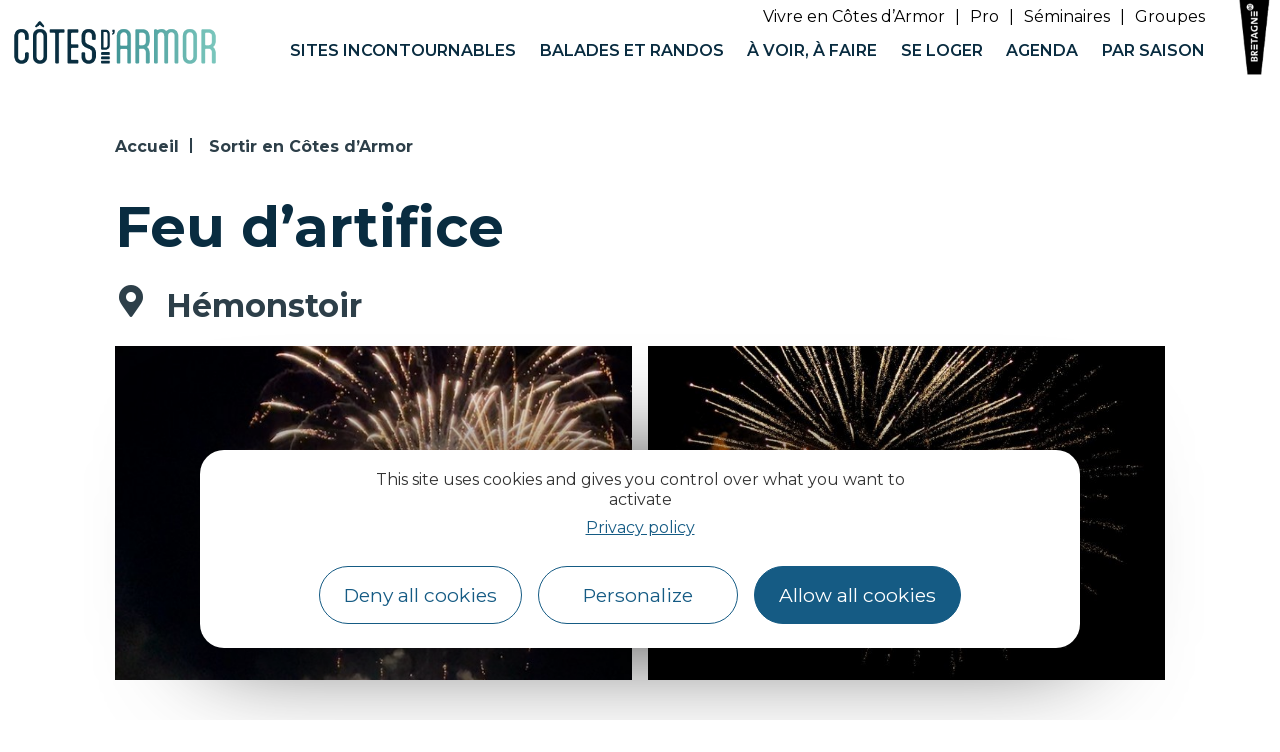

--- FILE ---
content_type: text/html; charset=UTF-8
request_url: https://www.cotesdarmor.com/fr/fiche/fetes-et-manifestations/feu-d-artifice-hemonstoir_TFOFMABRE022V52UZ3D/
body_size: 16410
content:
<!doctype html>
<html lang="fr-FR">
<head>
	<meta charset="UTF-8">
		<meta name="viewport" content="width=device-width, initial-scale=1">
	<link rel="profile" href="http://gmpg.org/xfn/11">
 <!-- Matomo Tag Manager -->
 <script>
var _mtm = window._mtm = window._mtm || [];
_mtm.push({'mtm.startTime': (new Date().getTime()), 'event': 'mtm.Start'});
(function() {
  var d=document, g=d.createElement('script'), s=d.getElementsByTagName('script')[0];
  g.async=true; g.src='https://matomo.cotesdarmor.com/js/container_ICXUYjRL.js'; s.parentNode.insertBefore(g,s);
})();
</script>
<!-- End Matomo Tag Manager -->
<script async src="https://pagead2.googlesyndication.com/pagead/js/adsbygoogle.js?client=ca-pub-3335127706499745"
crossorigin="anonymous"></script>
	<meta name='robots' content='index, follow, max-image-preview:large, max-snippet:-1, max-video-preview:-1' />

	<title>Feu d&#039;artifice | Hémonstoir | Côtes d&#039;Armor</title>
	<meta name="description" content="Feu d&#039;artifice et bal populaire." />
	<meta property="og:locale" content="fr_FR" />
	<meta property="og:type" content="website" />
	<meta property="og:site_name" content="Côtes d&#039;Armor" />
	<meta name="twitter:card" content="summary_large_image" />
	<script type="application/ld+json" class="yoast-schema-graph">{"@context":"https://schema.org","@graph":[{"@type":"ImageObject","inLanguage":"fr-FR","@id":"#primaryimage","url":"https://cdn.laetis.fr/i/cad/full/https://cdt22.media.tourinsoft.eu/upload/Feu-d-artifice---Credit-photo-Celine-Urvoy-4.jpg","contentUrl":"https://cdn.laetis.fr/i/cad/full/https://cdt22.media.tourinsoft.eu/upload/Feu-d-artifice---Credit-photo-Celine-Urvoy-4.jpg"},{"@type":"WebSite","@id":"https://www.cotesdarmor.com/#website","url":"https://www.cotesdarmor.com/","name":"Côtes d&#039;Armor","description":"En prendre plein la vie","publisher":{"@id":"https://www.cotesdarmor.com/#organization"},"potentialAction":[{"@type":"SearchAction","target":{"@type":"EntryPoint","urlTemplate":"https://www.cotesdarmor.com/?s={search_term_string}"},"query-input":"required name=search_term_string"}],"inLanguage":"fr-FR"},{"@type":"Organization","@id":"https://www.cotesdarmor.com/#organization","name":"Côtes d'Armor Destination","url":"https://www.cotesdarmor.com/","logo":{"@type":"ImageObject","inLanguage":"fr-FR","@id":"https://www.cotesdarmor.com/#/schema/logo/image/","url":"https://www.cotesdarmor.com/uploads/2020/08/logo-tout-vivre-en-CDA.png","contentUrl":"https://www.cotesdarmor.com/uploads/2020/08/logo-tout-vivre-en-CDA.png","width":239,"height":100,"caption":"Côtes d'Armor Destination"},"image":{"@id":"https://www.cotesdarmor.com/#/schema/logo/image/"},"sameAs":["https://www.facebook.com/cotesdarmor.tourisme","https://www.instagram.com/accounts/login/?next=/cotes.darmor/","https://www.youtube.com/channel/UC19tPAEhXx4sDht23rXvkAQ/videos"]}]}</script>


<link rel='stylesheet' id='dsio-basket-buttons-css' href='https://panier.laetis.fr/dist/v02/css/buttons.css' type='text/css' media='all' />
<link rel='stylesheet' id='lae_search_autosuggest_style-css' href='https://search.laetis.fr/src/ressources/v2/autosuggest.css' type='text/css' media='all' />
<link rel='stylesheet' id='dsio-search-select-css' href='https://cdn.jsdelivr.net/npm/select2@4.1.0-beta.1/dist/css/select2.min.css' type='text/css' media='all' />
<link rel='stylesheet' id='dsio-search-datepicker-css' href='https://www.cotesdarmor.com/plugins/lae-elementor-diffusio-engine/libs/lightpick/lightpick.css' type='text/css' media='all' />
<link rel='stylesheet' id='dsio-search-engine-css' href='https://www.cotesdarmor.com/plugins/lae-elementor-diffusio-engine/css/search-engine-homepage.css' type='text/css' media='all' />
<link rel='stylesheet' id='leaflet-elevation-css' href='https://www.cotesdarmor.com/wordpress/../diffusio-3/public/js/libs/leaflet.elevation/leaflet.elevation.css' type='text/css' media='all' />
<link rel='stylesheet' id='leaflet-fullscreen-css' href='https://www.cotesdarmor.com/wordpress/../diffusio-3/public/js/libs/leaflet.fullscreen/leaflet.fullscreen.css' type='text/css' media='all' />
<link rel='stylesheet' id='dsio-common-css' href='https://www.cotesdarmor.com/wordpress/../diffusio-3/public/css/main.common.css' type='text/css' media='all' />
<link rel='stylesheet' id='dsio-liste-css' href='https://www.cotesdarmor.com/wordpress/../diffusio-3/public/css/main.list.css' type='text/css' media='all' />
<link rel='stylesheet' id='dsio-detail-css' href='https://www.cotesdarmor.com/wordpress/../diffusio-3/public/css/main.detail.css' type='text/css' media='all' />
<link rel='stylesheet' id='dsio-custom-css' href='https://www.cotesdarmor.com/wordpress/../diffusio-3/public/css/main.custom.css' type='text/css' media='all' />
<link rel='stylesheet' id='fancybox-css' href='https://www.cotesdarmor.com/wordpress/../diffusio-3/public/js/libs/@fancyapps/fancybox/dist/jquery.fancybox.min.css' type='text/css' media='all' />
<style id='classic-theme-styles-inline-css' type='text/css'>
/*! This file is auto-generated */
.wp-block-button__link{color:#fff;background-color:#32373c;border-radius:9999px;box-shadow:none;text-decoration:none;padding:calc(.667em + 2px) calc(1.333em + 2px);font-size:1.125em}.wp-block-file__button{background:#32373c;color:#fff;text-decoration:none}
</style>
<link rel='stylesheet' id='lae-cookies-popup-css' href='https://www.cotesdarmor.com/plugins/lae-cookies/assets/styles/css/popup.13.2.css' type='text/css' media='all' />
<link rel='stylesheet' id='hello-elementor-theme-style-css' href='https://www.cotesdarmor.com/themes/hello-elementor/theme.min.css' type='text/css' media='all' />
<link rel='stylesheet' id='child-style-css' href='https://www.cotesdarmor.com/themes/lae-hello/style.css' type='text/css' media='all' />
<link rel='stylesheet' id='hello-elementor-css' href='https://www.cotesdarmor.com/themes/hello-elementor/style.min.css' type='text/css' media='all' />
<link rel='stylesheet' id='lae-style-css' href='https://www.cotesdarmor.com/themes/lae-hello/styles/css/styles.css' type='text/css' media='all' />
<link rel='stylesheet' id='hello-elementor-header-footer-css' href='https://www.cotesdarmor.com/themes/hello-elementor/header-footer.min.css' type='text/css' media='all' />
<link rel='stylesheet' id='elementor-icons-css' href='https://www.cotesdarmor.com/plugins/elementor/assets/lib/eicons/css/elementor-icons.min.css' type='text/css' media='all' />
<link rel='stylesheet' id='elementor-frontend-css' href='https://www.cotesdarmor.com/plugins/elementor/assets/css/frontend.min.css' type='text/css' media='all' />
<link rel='stylesheet' id='swiper-css' href='https://www.cotesdarmor.com/plugins/elementor/assets/lib/swiper/v8/css/swiper.min.css' type='text/css' media='all' />
<link rel='stylesheet' id='elementor-post-10-css' href='https://www.cotesdarmor.com/uploads/elementor/css/post-10.css' type='text/css' media='all' />
<link rel='stylesheet' id='elementor-pro-css' href='https://www.cotesdarmor.com/plugins/elementor-pro/assets/css/frontend.min.css' type='text/css' media='all' />
<link rel='stylesheet' id='elementor-global-css' href='https://www.cotesdarmor.com/uploads/elementor/css/global.css' type='text/css' media='all' />
<link rel='stylesheet' id='elementor-post-17-css' href='https://www.cotesdarmor.com/uploads/elementor/css/post-17.css' type='text/css' media='all' />
<link rel='stylesheet' id='elementor-post-13906-css' href='https://www.cotesdarmor.com/uploads/elementor/css/post-13906.css' type='text/css' media='all' />
<link rel='stylesheet' id='google-fonts-1-css' href='https://fonts.googleapis.com/css?family=Montserrat%3A100%2C100italic%2C200%2C200italic%2C300%2C300italic%2C400%2C400italic%2C500%2C500italic%2C600%2C600italic%2C700%2C700italic%2C800%2C800italic%2C900%2C900italic&#038;display=auto' type='text/css' media='all' />
<link rel='stylesheet' id='elementor-icons-cotes-armor-css' href='https://www.cotesdarmor.com/uploads/elementor/custom-icons/cotes-armor/styles.css' type='text/css' media='all' />
<link rel="preconnect" href="https://fonts.gstatic.com/" crossorigin><script src="https://www.cotesdarmor.com/wordpress/wp-includes/js/jquery/jquery.min.js" id="jquery-core-js"></script>
<script src="https://www.cotesdarmor.com/wordpress/wp-includes/js/jquery/jquery-migrate.min.js" id="jquery-migrate-js"></script>
<script src="https://www.cotesdarmor.com/plugins/lae-elementor-widgets/assets/libs/leaflet/leaflet.bundle.min.js" id="leaflet-js"></script>
<script src="https://cdn.laetis.fr/f/laetis/leaflet/leaflet.vue.extend.js" id="dsio-leaflet-vue-extend-js"></script>
<script src="https://www.cotesdarmor.com/wordpress/../diffusio-3/public/js/libs/@mapbox/togeojson/togeojson.js" id="leaflet-togeojson-js"></script>
<script src="https://www.cotesdarmor.com/wordpress/../diffusio-3/public/js/libs/leaflet.snogylop.js" id="leaflet-snogylop-js"></script>
<script src="https://www.cotesdarmor.com/wordpress/../diffusio-3/public/js/libs/jquery.lae.sticky.js" id="dsio-sticky-js"></script>
<script src="https://www.cotesdarmor.com/wordpress/../diffusio-3/public/js/libs/@fancyapps/fancybox/dist/jquery.fancybox.min.js" id="fancybox-js"></script>
<script src="https://cdn.laetis.fr/f/laetis/leaflet/leaflet.vue.extend.js" id="dsio-leaflet-extend-js"></script>
<script src="https://www.cotesdarmor.com/wordpress/../diffusio-3/public/js/libs/leaflet.elevation/leaflet.elevation.js" id="leaflet-elevation-js"></script>
<script src="https://www.cotesdarmor.com/wordpress/../diffusio-3/public/js/libs/leaflet.fullscreen/Leaflet.fullscreen.min.js" id="leaflet-fullscreen-js"></script>
<script src="https://www.cotesdarmor.com/wordpress/wp-includes/js/jquery/ui/core.min.js" id="jquery-ui-core-js"></script>
<script src="https://www.cotesdarmor.com/wordpress/wp-includes/js/jquery/ui/menu.min.js" id="jquery-ui-menu-js"></script>
<script src="https://www.cotesdarmor.com/wordpress/wp-includes/js/dist/vendor/wp-polyfill-inert.min.js" id="wp-polyfill-inert-js"></script>
<script src="https://www.cotesdarmor.com/wordpress/wp-includes/js/dist/vendor/regenerator-runtime.min.js" id="regenerator-runtime-js"></script>
<script src="https://www.cotesdarmor.com/wordpress/wp-includes/js/dist/vendor/wp-polyfill.min.js" id="wp-polyfill-js"></script>
<script src="https://www.cotesdarmor.com/wordpress/wp-includes/js/dist/dom-ready.min.js" id="wp-dom-ready-js"></script>
<script src="https://www.cotesdarmor.com/wordpress/wp-includes/js/dist/hooks.min.js" id="wp-hooks-js"></script>
<script src="https://www.cotesdarmor.com/wordpress/wp-includes/js/dist/i18n.min.js" id="wp-i18n-js"></script>
<script id="wp-i18n-js-after">
wp.i18n.setLocaleData( { 'text direction\u0004ltr': [ 'ltr' ] } );
wp.i18n.setLocaleData( { 'text direction\u0004ltr': [ 'ltr' ] } );
</script>
<script src="https://www.cotesdarmor.com/wordpress/wp-includes/js/dist/a11y.min.js" id="wp-a11y-js"></script>
<script src="https://www.cotesdarmor.com/wordpress/wp-includes/js/jquery/ui/autocomplete.min.js" id="jquery-ui-autocomplete-js"></script>
<script src="https://search.laetis.fr/src/ressources/v2/autosuggest.js" id="lae_search_autosuggest_script-js"></script>
<script id="tarteaucitron-js-extra">
var laeCookiesOptions = {"googletagmanagerId":"GTM-WGX2Z9C","privacyUrl":"https:\/\/www.cotesdarmor.com\/donnees-personnelles\/","analyticsUa":"G-QTY4H8R8CN","facebookpixelId":"","youtube":"1","tiktokpixelId":"","pinterestpixelId":"","linkedininsighttag":"","adsensecapub":"ca-pub-3335127706499745","matomoId":"","matomoHost":"","matomoJs":"","matomoTagCtId":"","is_user_logged_in":""};
</script>
<script src="https://www.cotesdarmor.com/plugins/lae-cookies/assets/tarteaucitron/tarteaucitron.js" id="tarteaucitron-js"></script>
<script id="lae-cookies-popup-js-extra">
var laeCookiesOptions = {"googletagmanagerId":"GTM-WGX2Z9C","privacyUrl":"https:\/\/www.cotesdarmor.com\/donnees-personnelles\/","analyticsUa":"G-QTY4H8R8CN","facebookpixelId":"","youtube":"1","tiktokpixelId":"","pinterestpixelId":"","linkedininsighttag":"","adsensecapub":"ca-pub-3335127706499745","matomoId":"","matomoHost":"","matomoJs":"","matomoTagCtId":"","is_user_logged_in":""};
</script>
<script src="https://www.cotesdarmor.com/plugins/lae-cookies/assets/js/popup-h.14.3.js" id="lae-cookies-popup-js"></script>
        <script type="text/javascript">
        var solrOptions = false;
        </script><meta property="og:title" content="Feu d'artifice | Hémonstoir | Côtes d'Armor" /><meta property="og:type" content="website" /><meta property="og:image" content="https://cdt22.media.tourinsoft.eu/upload/Feu-d-artifice---Credit-photo-Celine-Urvoy-4.jpg" /><meta property="og:url" content="/fr/fiche/fetes-et-manifestations/feu-d-artifice-hemonstoir_TFOFMABRE022V52UZ3D/" /><meta property="og:description" content="Feu d'artifice et bal populaire." /><script type="application/ld+json">[{"@context":"http:\/\/schema.org\/","@type":"Event","name":"Feu d'artifice | H\u00e9monstoir | C\u00f4tes d'Armor","description":"Feu d'artifice et bal populaire.","image":"https:\/\/cdt22.media.tourinsoft.eu\/upload\/Feu-d-artifice---Credit-photo-Celine-Urvoy-4.jpg","url":"\/fr\/fiche\/fetes-et-manifestations\/feu-d-artifice-hemonstoir_TFOFMABRE022V52UZ3D\/","location":{"@type":"Place","address":{"@type":"PostalAddress","addressLocality":"H\u00e9monstoir","addressRegion":"","addressCountry":"France","postalCode":"22600","streetAddress":"22600 H\u00e9monstoir"},"url":null,"telephone":null,"name":"Feu d'artifice | H\u00e9monstoir | C\u00f4tes d'Armor"},"startDate":"2026-07-13T00:00:00","endDate":"2026-07-13T00:00:00"}]</script><link rel="alternate" hreflang="x-default" href="" /><meta name="p:domain_verify" content="430ad4587e592687f985f288d867f60c"/></head>
<body class="page-template-default page page-id-0 page-parent wp-custom-logo elementor-default elementor-kit-10">

            <!-- Google Tag Manager (noscript) -->
            <noscript><iframe src="https://www.googletagmanager.com/ns.html?id=GTM-WGX2Z9C" 
            height="0" width="0" style="display:none;visibility:hidden"></iframe></noscript>
            <!-- End Google Tag Manager (noscript) -->
            <header class="lae-header" role="banner">

	<div>
		<div class="lae-ct">
			<div class="site-branding">
									<p class="site-logo">
						<a href="https://www.cotesdarmor.com/" title="Accueil Côtes d'Armor Destination" rel="home">
							<img width="270" height="100" src="/uploads/2023/10/cropped-20231012_LOGO_COTESDARMORCOM.png" alt="Côtes d'Armor Destination" />
						</a>
					</p>			</div>
			<a href="#menu-principal" class="btnMenu"><span class="text">Menu</span><i class="far fa-bars" aria-hidden="true"></i></a>
			<a href="javascript:;" class="main-menus-close" title="Fermer"><span class="hidden">Fermer le menu principal</span>x</a>
			
			<div class="navs">
				<nav id="surMenu">
  <div class="menu-sur-menu-container"><ul id="sur-menu" class="menu"><li id="menu-item-3159" class="menu-item menu-item-type-custom menu-item-object-custom menu-item-3159"><a target="_blank" rel="noopener" href="https://toutvivre.cotesdarmor.com/">Vivre en Côtes d&rsquo;Armor</a></li>
<li id="menu-item-3162" class="menu-item menu-item-type-custom menu-item-object-custom menu-item-3162"><a target="_blank" rel="noopener" href="https://www.cad22.com/">Pro</a></li>
<li id="menu-item-36632" class="menu-item menu-item-type-custom menu-item-object-custom menu-item-36632"><a href="https://affaires.cotesdarmor.com/">Séminaires</a></li>
<li id="menu-item-36633" class="menu-item menu-item-type-custom menu-item-object-custom menu-item-36633"><a href="https://groupes.cotesdarmor.com/">Groupes</a></li>
</ul></div></nav>				<nav class="mp"><ul>
    <li class="ml--sites-incontournables">
        <a href="#m-sites-incontournables" title="Afficher sous-menu incontournables" class="mp-i" aria-expanded="false" aria-controls="menu_1">
            <span class="lbl">Sites incontournables</span>
        </a>
        <div id="m-sites-incontournables" class="mp-sm">
            		<div data-elementor-type="wp-post" data-elementor-id="1439" class="elementor elementor-1439" data-elementor-post-type="sous-menu">
						<section class="elementor-section elementor-top-section elementor-element elementor-element-5b5d305 elementor-section-full_width elementor-section-height-default elementor-section-height-default" data-id="5b5d305" data-element_type="section">
						<div class="elementor-container elementor-column-gap-no">
					<div class="elementor-column elementor-col-100 elementor-top-column elementor-element elementor-element-f808359" data-id="f808359" data-element_type="column">
			<div class="elementor-widget-wrap elementor-element-populated">
						<div class="elementor-element elementor-element-37049fd closeBtn elementor-widget elementor-widget-lae-button elementor-widget-button lae-button--right" data-id="37049fd" data-element_type="widget" data-widget_type="lae-button.default">
				<div class="elementor-widget-container">
			<a href="#" title="Fermer le menu" class="theme-button btn btn--flat"><span class="text">x</span></a>		</div>
				</div>
				<div class="elementor-element elementor-element-9e5c172 btnRetour elementor-hidden-desktop elementor-widget elementor-widget-lae-button elementor-widget-button lae-button--left" data-id="9e5c172" data-element_type="widget" data-widget_type="lae-button.default">
				<div class="elementor-widget-container">
			<a href="#" title="Fermer le menu" class="theme-button btn btn--flat btn--icon btn--icon-left"><i class="icon fas fa-arrow-alt-circle-left" aria-hidden="true"></i><span class="text">Sites incontournables</span></a>		</div>
				</div>
					</div>
		</div>
					</div>
		</section>
				<section class="elementor-section elementor-top-section elementor-element elementor-element-9a1f91c elementor-section-full_width elementor-section-height-default elementor-section-height-default" data-id="9a1f91c" data-element_type="section">
						<div class="elementor-container elementor-column-gap-default">
					<div class="elementor-column elementor-col-20 elementor-top-column elementor-element elementor-element-6065509" data-id="6065509" data-element_type="column">
			<div class="elementor-widget-wrap">
							</div>
		</div>
				<div class="elementor-column elementor-col-20 elementor-top-column elementor-element elementor-element-9423dad" data-id="9423dad" data-element_type="column">
			<div class="elementor-widget-wrap elementor-element-populated">
						<div class="elementor-element elementor-element-f45fb40 elementor-widget elementor-widget-heading" data-id="f45fb40" data-element_type="widget" data-widget_type="heading.default">
				<div class="elementor-widget-container">
			<p class="elementor-heading-title elementor-size-default">Les sites incontournables</p>		</div>
				</div>
				<div class="elementor-element elementor-element-c8843d5 elementor-widget elementor-widget-lae-buttons" data-id="c8843d5" data-element_type="widget" data-widget_type="lae-buttons.default">
				<div class="elementor-widget-container">
					<ul class="elementor-widget-button lae-buttons lae-buttons--v list--vertical lae-buttons--left">
		<li><a href="https://www.cotesdarmor.com/sites-incontournables/ile-de-brehat/" title="L&#039;île de Bréhat" class="theme-button btn btn--flat btn--icon btn--icon-left"><i class="icon fas fa-chevron-right" aria-hidden="true"></i><span class="text">L'île de Bréhat</span></a></li><li><a href="https://www.cotesdarmor.com/sites-incontournables/ploumanach-et-la-cote-de-granit-rose/" title="La Côte de Granit Rose" class="theme-button btn btn--flat btn--icon btn--icon-left"><i class="icon fas fa-chevron-right" aria-hidden="true"></i><span class="text">La Côte de Granit Rose</span></a></li><li><a href="https://www.cotesdarmor.com/sites-incontournables/cap-frehel-cap-derquy/" title="Le Cap d&#039;Erquy et le Cap Fréhel" class="theme-button btn btn--flat btn--icon btn--icon-left"><i class="icon fas fa-chevron-right" aria-hidden="true"></i><span class="text">Le Cap d'Erquy et le Cap Fréhel</span></a></li><li><a href="https://www.cotesdarmor.com/sites-incontournables/baie-de-saint-brieuc/" title="La Baie de Saint-Brieuc" class="theme-button btn btn--flat btn--icon btn--icon-left"><i class="icon fas fa-chevron-right" aria-hidden="true"></i><span class="text">La Baie de Saint-Brieuc</span></a></li><li><a href="https://www.cotesdarmor.com/sites-incontournables/dinan/" title="Dinan, la cité médiévale" class="theme-button btn btn--flat btn--icon btn--icon-left"><i class="icon fas fa-chevron-right" aria-hidden="true"></i><span class="text">Dinan, la cité médiévale</span></a></li><li><a href="https://www.cotesdarmor.com/sites-incontournables/canal-de-nantes-a-brest/" title="Le Canal de Nantes à Brest" class="theme-button btn btn--flat btn--icon btn--icon-left"><i class="icon fas fa-chevron-right" aria-hidden="true"></i><span class="text">Le Canal de Nantes à Brest</span></a></li><li><a href="https://www.cotesdarmor.com/sites-incontournables/lac-de-guerledan/" title="Le Lac de Guerlédan" class="theme-button btn btn--flat btn--icon btn--icon-left"><i class="icon fas fa-chevron-right" aria-hidden="true"></i><span class="text">Le Lac de Guerlédan</span></a></li>		</ul>
				</div>
				</div>
					</div>
		</div>
				<div class="elementor-column elementor-col-20 elementor-top-column elementor-element elementor-element-ca7f929" data-id="ca7f929" data-element_type="column">
			<div class="elementor-widget-wrap elementor-element-populated">
						<div class="elementor-element elementor-element-bb2f167 elementor-widget elementor-widget-heading" data-id="bb2f167" data-element_type="widget" data-widget_type="heading.default">
				<div class="elementor-widget-container">
			<p class="elementor-heading-title elementor-size-default">Autours des sites</p>		</div>
				</div>
				<div class="elementor-element elementor-element-20dfaca elementor-widget elementor-widget-lae-buttons" data-id="20dfaca" data-element_type="widget" data-widget_type="lae-buttons.default">
				<div class="elementor-widget-container">
					<ul class="elementor-widget-button lae-buttons lae-buttons--v list--vertical lae-buttons--left">
		<li><a href="https://www.cotesdarmor.com/sites-incontournables/ile-de-brehat/preparer-sa-journee/" title="Préparer sa journée à Bréhat" class="theme-button btn btn--flat btn--icon btn--icon-left"><i class="icon fas fa-chevron-right" aria-hidden="true"></i><span class="text">Préparer sa journée à Bréhat</span></a></li><li><a href="https://www.cotesdarmor.com/sites-incontournables/canal-de-nantes-a-brest/vallee-des-saints/" title="La Vallée des Saints" class="theme-button btn btn--flat btn--icon btn--icon-left"><i class="icon fas fa-chevron-right" aria-hidden="true"></i><span class="text">La Vallée des Saints</span></a></li><li><a href="https://www.cotesdarmor.com/sites-incontournables/ploumanach-et-la-cote-de-granit-rose/archipel-des-sept-iles/" title="L&#039;archipel des Sept Îles" class="theme-button btn btn--flat btn--icon btn--icon-left"><i class="icon fas fa-chevron-right" aria-hidden="true"></i><span class="text">L'archipel des Sept Îles</span></a></li><li><a href="https://www.cotesdarmor.com/sites-incontournables/baie-de-saint-brieuc/reserve-naturelle/" title="La réserve naturelle de la Baie de St-Brieuc" class="theme-button btn btn--flat btn--icon btn--icon-left"><i class="icon fas fa-chevron-right" aria-hidden="true"></i><span class="text">La réserve naturelle de la Baie de St-Brieuc</span></a></li><li><a href="https://www.cotesdarmor.com/sites-incontournables/vallee-des-saints/le-leguer/" title="Le Léguer, l&#039;unique rivière sauvage de Bretagne" class="theme-button btn btn--flat btn--icon btn--icon-left"><i class="icon fas fa-chevron-right" aria-hidden="true"></i><span class="text">Le Léguer, l'unique rivière sauvage de Bretagne</span></a></li><li><a href="https://www.cotesdarmor.com/sites-incontournables/lac-de-guerledan/la-route-du-lin/" title="La route du lin" class="theme-button btn btn--flat btn--icon btn--icon-left"><i class="icon fas fa-chevron-right" aria-hidden="true"></i><span class="text">La route du lin</span></a></li>		</ul>
				</div>
				</div>
					</div>
		</div>
				<div class="elementor-column elementor-col-20 elementor-top-column elementor-element elementor-element-45fb904" data-id="45fb904" data-element_type="column">
			<div class="elementor-widget-wrap elementor-element-populated">
						<div class="elementor-element elementor-element-e597e57 elementor-widget elementor-widget-heading" data-id="e597e57" data-element_type="widget" data-widget_type="heading.default">
				<div class="elementor-widget-container">
			<p class="elementor-heading-title elementor-size-default">Découvrir</p>		</div>
				</div>
				<div class="elementor-element elementor-element-f3d198a elementor-widget elementor-widget-lae-buttons" data-id="f3d198a" data-element_type="widget" data-widget_type="lae-buttons.default">
				<div class="elementor-widget-container">
					<ul class="elementor-widget-button lae-buttons lae-buttons--v list--vertical lae-buttons--left">
		<li><a href="https://www.cotesdarmor.com/sites-incontournables/decouvrir/" title="22 lieux à voir absolument" class="theme-button btn btn--flat btn--icon btn--icon-left"><i class="icon fas fa-chevron-right" aria-hidden="true"></i><span class="text">22 lieux à voir absolument</span></a></li><li><a href="https://www.cotesdarmor.com/agenda/mois/" title="Les Côtes d&#039;Armor mois par mois" class="theme-button btn btn--flat btn--icon btn--icon-left"><i class="icon fas fa-chevron-right" aria-hidden="true"></i><span class="text">Les Côtes d'Armor mois par mois</span></a></li>		</ul>
				</div>
				</div>
					</div>
		</div>
				<div class="elementor-column elementor-col-20 elementor-top-column elementor-element elementor-element-1fe7ab0" data-id="1fe7ab0" data-element_type="column">
			<div class="elementor-widget-wrap">
							</div>
		</div>
					</div>
		</section>
				</div>
		        </div>
    </li>
    <li class="ml--balades-et-randonnees">
        <a href="#m-balades-et-randonnees" title="Afficher sous-menu balades" class="mp-i" aria-expanded="false" aria-controls="menu_1">
            <span class="lbl">Balades et randos</span>
        </a>
        <div id="m-balades-et-randonnees" class="mp-sm">
            		<div data-elementor-type="wp-post" data-elementor-id="2575" class="elementor elementor-2575" data-elementor-post-type="sous-menu">
						<section class="elementor-section elementor-top-section elementor-element elementor-element-bb1dcd2 elementor-section-full_width elementor-section-height-default elementor-section-height-default" data-id="bb1dcd2" data-element_type="section">
						<div class="elementor-container elementor-column-gap-no">
					<div class="elementor-column elementor-col-100 elementor-top-column elementor-element elementor-element-834e302" data-id="834e302" data-element_type="column">
			<div class="elementor-widget-wrap elementor-element-populated">
						<div class="elementor-element elementor-element-3653587 closeBtn elementor-widget elementor-widget-lae-button elementor-widget-button lae-button--right" data-id="3653587" data-element_type="widget" data-widget_type="lae-button.default">
				<div class="elementor-widget-container">
			<a href="#" title="Fermer le menu" class="theme-button btn btn--flat"><span class="text">x</span></a>		</div>
				</div>
				<div class="elementor-element elementor-element-4d67ad5 btnRetour elementor-hidden-desktop elementor-widget elementor-widget-lae-button elementor-widget-button lae-button--left" data-id="4d67ad5" data-element_type="widget" data-widget_type="lae-button.default">
				<div class="elementor-widget-container">
			<a href="#" title="Fermer le menu" class="theme-button btn btn--flat btn--icon btn--icon-left"><i class="icon fas fa-arrow-alt-circle-left" aria-hidden="true"></i><span class="text">Balades et randos</span></a>		</div>
				</div>
					</div>
		</div>
					</div>
		</section>
				<section class="elementor-section elementor-top-section elementor-element elementor-element-4b79d2f elementor-section-full_width elementor-section-height-default elementor-section-height-default" data-id="4b79d2f" data-element_type="section">
						<div class="elementor-container elementor-column-gap-default">
					<div class="elementor-column elementor-col-20 elementor-top-column elementor-element elementor-element-26ce0b2" data-id="26ce0b2" data-element_type="column">
			<div class="elementor-widget-wrap">
							</div>
		</div>
				<div class="elementor-column elementor-col-20 elementor-top-column elementor-element elementor-element-e671dd8" data-id="e671dd8" data-element_type="column">
			<div class="elementor-widget-wrap elementor-element-populated">
						<div class="elementor-element elementor-element-19857e3 elementor-widget elementor-widget-heading" data-id="19857e3" data-element_type="widget" data-widget_type="heading.default">
				<div class="elementor-widget-container">
			<p class="elementor-heading-title elementor-size-default">À pied</p>		</div>
				</div>
				<div class="elementor-element elementor-element-f9742b9 elementor-widget elementor-widget-lae-buttons" data-id="f9742b9" data-element_type="widget" data-widget_type="lae-buttons.default">
				<div class="elementor-widget-container">
					<ul class="elementor-widget-button lae-buttons lae-buttons--v list--vertical lae-buttons--left">
		<li><a href="https://www.cotesdarmor.com/balades-et-randonnees/a-pied/trouver-votre-balade-et-rando-a-pied/" title="Trouver votre balade et rando" class="theme-button btn btn--flat btn--icon btn--icon-left"><i class="icon fas fa-chevron-right" aria-hidden="true"></i><span class="text">Trouver votre balade et rando</span></a></li><li><a href="https://www.cotesdarmor.com/balades-et-randonnees/a-pied/10-idees-balades-a-pied/" title="10 idées balades à pied" class="theme-button btn btn--flat btn--icon btn--icon-left"><i class="icon fas fa-chevron-right" aria-hidden="true"></i><span class="text">10 idées balades à pied</span></a></li><li><a href="https://www.cotesdarmor.com/balades-et-randonnees/a-pied/itinerance/" title="Séjours à pied en itinérance" class="theme-button btn btn--flat btn--icon btn--icon-left"><i class="icon fas fa-chevron-right" aria-hidden="true"></i><span class="text">Séjours à pied en itinérance</span></a></li><li><a href="https://www.cotesdarmor.com/balades-et-randonnees/a-pied/gr34-sentier-des-douaniers/" title="Le GR®34 Sentier des douaniers" class="theme-button btn btn--flat btn--icon btn--icon-left"><i class="icon fas fa-chevron-right" aria-hidden="true"></i><span class="text">Le GR®34 </span></a></li><li><a href="https://www.cotesdarmor.com/balades-et-randonnees/a-pied/mon-tro-breizh/" title="Mon Tro Breizh®" class="theme-button btn btn--flat btn--icon btn--icon-left"><i class="icon fas fa-chevron-right" aria-hidden="true"></i><span class="text">Mon Tro Breizh®</span></a></li>		</ul>
				</div>
				</div>
				<div class="elementor-element elementor-element-da188bf elementor-widget elementor-widget-lae-button elementor-widget-button" data-id="da188bf" data-element_type="widget" data-widget_type="lae-button.default">
				<div class="elementor-widget-container">
			<a href="https://www.cotesdarmor.com/balades-et-randonnees/a-pied/" title="Voir le sommaire à pied" class="theme-button btn btn--flat btn--icon btn--icon-right"><span class="text">Tout voir</span><i class="icon fas fa-arrow-right" aria-hidden="true"></i></a>		</div>
				</div>
					</div>
		</div>
				<div class="elementor-column elementor-col-20 elementor-top-column elementor-element elementor-element-bee5b33" data-id="bee5b33" data-element_type="column">
			<div class="elementor-widget-wrap elementor-element-populated">
						<div class="elementor-element elementor-element-78dd822 elementor-widget elementor-widget-heading" data-id="78dd822" data-element_type="widget" data-widget_type="heading.default">
				<div class="elementor-widget-container">
			<p class="elementor-heading-title elementor-size-default">À vélo</p>		</div>
				</div>
				<div class="elementor-element elementor-element-a626a2d elementor-widget elementor-widget-lae-buttons" data-id="a626a2d" data-element_type="widget" data-widget_type="lae-buttons.default">
				<div class="elementor-widget-container">
					<ul class="elementor-widget-button lae-buttons lae-buttons--v list--vertical lae-buttons--left">
		<li><a href="https://www.cotesdarmor.com/balades-et-randonnees/a-velo/trouver-votre-balade-a-velo/" title="Trouver votre balade à vélo" class="theme-button btn btn--flat btn--icon btn--icon-left"><i class="icon fas fa-chevron-right" aria-hidden="true"></i><span class="text">Trouver votre balade à vélo</span></a></li><li><a href="https://www.cotesdarmor.com/balades-et-randonnees/a-velo/5-idees-balades-a-velo/" title="5 idées balades à vélo" class="theme-button btn btn--flat btn--icon btn--icon-left"><i class="icon fas fa-chevron-right" aria-hidden="true"></i><span class="text">5 idées balades à vélo</span></a></li><li><a href="https://www.cotesdarmor.com/balades-et-randonnees/a-velo/itinerance/" title="Séjours à vélo itinérants" class="theme-button btn btn--flat btn--icon btn--icon-left"><i class="icon fas fa-chevron-right" aria-hidden="true"></i><span class="text">Séjours à vélo en itinérance</span></a></li><li><a href="https://www.cotesdarmor.com/balades-et-randonnees/a-velo/ev4-la-velomaritime/" title="La Vélomaritime" class="theme-button btn btn--flat btn--icon btn--icon-left"><i class="icon fas fa-chevron-right" aria-hidden="true"></i><span class="text">La Vélomaritime</span></a></li><li><a href="https://www.cotesdarmor.com/balades-et-randonnees/a-velo/ev1-la-velodyssee/" title="La Vélodyssée" class="theme-button btn btn--flat btn--icon btn--icon-left"><i class="icon fas fa-chevron-right" aria-hidden="true"></i><span class="text">La Vélodyssée</span></a></li>		</ul>
				</div>
				</div>
				<div class="elementor-element elementor-element-d9e8e11 elementor-widget elementor-widget-lae-button elementor-widget-button" data-id="d9e8e11" data-element_type="widget" data-widget_type="lae-button.default">
				<div class="elementor-widget-container">
			<a href="https://www.cotesdarmor.com/balades-et-randonnees/a-velo/" title="Voir le sommaire à vélo" class="theme-button btn btn--flat btn--icon btn--icon-right"><span class="text">Tout voir</span><i class="icon fas fa-arrow-right" aria-hidden="true"></i></a>		</div>
				</div>
					</div>
		</div>
				<div class="elementor-column elementor-col-20 elementor-top-column elementor-element elementor-element-3ae9e35" data-id="3ae9e35" data-element_type="column">
			<div class="elementor-widget-wrap elementor-element-populated">
						<div class="elementor-element elementor-element-f7eec3b elementor-widget elementor-widget-heading" data-id="f7eec3b" data-element_type="widget" data-widget_type="heading.default">
				<div class="elementor-widget-container">
			<p class="elementor-heading-title elementor-size-default">À cheval</p>		</div>
				</div>
				<div class="elementor-element elementor-element-ee72105 elementor-widget elementor-widget-lae-buttons" data-id="ee72105" data-element_type="widget" data-widget_type="lae-buttons.default">
				<div class="elementor-widget-container">
					<ul class="elementor-widget-button lae-buttons lae-buttons--v list--vertical lae-buttons--left">
		<li><a href="https://www.cotesdarmor.com/balades-et-randonnees/a-cheval/trouver-votre-rando-a-cheval/" title="Trouver votre rando à cheval" class="theme-button btn btn--flat btn--icon btn--icon-left"><i class="icon fas fa-chevron-right" aria-hidden="true"></i><span class="text">Trouver votre rando à cheval</span></a></li><li><a href="https://www.cotesdarmor.com/balades-et-randonnees/a-cheval/equibreizh/" title="L’Equibreizh" class="theme-button btn btn--flat btn--icon btn--icon-left"><i class="icon fas fa-chevron-right" aria-hidden="true"></i><span class="text">L’Equibreizh</span></a></li>		</ul>
				</div>
				</div>
				<div class="elementor-element elementor-element-c423851 elementor-widget elementor-widget-spacer" data-id="c423851" data-element_type="widget" data-widget_type="spacer.default">
				<div class="elementor-widget-container">
					<div class="elementor-spacer">
			<div class="elementor-spacer-inner"></div>
		</div>
				</div>
				</div>
				<div class="elementor-element elementor-element-0d46124 elementor-widget elementor-widget-heading" data-id="0d46124" data-element_type="widget" data-widget_type="heading.default">
				<div class="elementor-widget-container">
			<p class="elementor-heading-title elementor-size-default">À VTT</p>		</div>
				</div>
				<div class="elementor-element elementor-element-736b136 elementor-widget elementor-widget-lae-buttons" data-id="736b136" data-element_type="widget" data-widget_type="lae-buttons.default">
				<div class="elementor-widget-container">
					<ul class="elementor-widget-button lae-buttons lae-buttons--v list--vertical lae-buttons--left">
		<li><a href="https://www.cotesdarmor.com/balades-et-randonnees/a-vtt/trouver-votre-rando-vtt/" title="Trouver votre rando VTT" class="theme-button btn btn--flat btn--icon btn--icon-left"><i class="icon fas fa-chevron-right" aria-hidden="true"></i><span class="text">Trouver votre rando VTT</span></a></li><li><a href="https://www.cotesdarmor.com/balades-et-randonnees/a-vtt/stations-vtt/" title="Stations VTT" class="theme-button btn btn--flat btn--icon btn--icon-left"><i class="icon fas fa-chevron-right" aria-hidden="true"></i><span class="text">Les stations VTT</span></a></li>		</ul>
				</div>
				</div>
					</div>
		</div>
				<div class="elementor-column elementor-col-20 elementor-top-column elementor-element elementor-element-09958d1" data-id="09958d1" data-element_type="column">
			<div class="elementor-widget-wrap">
							</div>
		</div>
					</div>
		</section>
				<section class="elementor-section elementor-top-section elementor-element elementor-element-651c506 elementor-section-boxed elementor-section-height-default elementor-section-height-default" data-id="651c506" data-element_type="section">
						<div class="elementor-container elementor-column-gap-default">
					<div class="elementor-column elementor-col-100 elementor-top-column elementor-element elementor-element-0faa282" data-id="0faa282" data-element_type="column">
			<div class="elementor-widget-wrap elementor-element-populated">
						<div class="elementor-element elementor-element-ce6b3ab textUppercase elementor-widget elementor-widget-lae-button elementor-widget-button lae-button--center" data-id="ce6b3ab" data-element_type="widget" data-widget_type="lae-button.default">
				<div class="elementor-widget-container">
			<a href="https://www.cotesdarmor.com/infos-pratiques/sabonner-a-la-newsletter/" title="Inscrivez-vous à la newsletter" class="theme-button btn btn--outline"><span class="text">Inscrivez-vous à la newsletter</span></a>		</div>
				</div>
					</div>
		</div>
					</div>
		</section>
				</div>
		        </div>
    </li>
    <li class="ml--a-voir-a-faire">
        <a href="#m-a-voir-a-faire" title="Afficher sous-menu à voir, à faire" class="mp-i" aria-expanded="false" aria-controls="menu_1">
            <span class="lbl">À voir, à faire</span>
        </a>
        <div id="m-a-voir-a-faire" class="mp-sm">
            		<div data-elementor-type="wp-post" data-elementor-id="2621" class="elementor elementor-2621" data-elementor-post-type="sous-menu">
						<section class="elementor-section elementor-top-section elementor-element elementor-element-887c449 elementor-section-full_width elementor-section-height-default elementor-section-height-default" data-id="887c449" data-element_type="section">
						<div class="elementor-container elementor-column-gap-no">
					<div class="elementor-column elementor-col-100 elementor-top-column elementor-element elementor-element-2ff30a7" data-id="2ff30a7" data-element_type="column">
			<div class="elementor-widget-wrap elementor-element-populated">
						<div class="elementor-element elementor-element-5fac69b closeBtn elementor-widget elementor-widget-lae-button elementor-widget-button lae-button--right" data-id="5fac69b" data-element_type="widget" data-widget_type="lae-button.default">
				<div class="elementor-widget-container">
			<a href="#" title="Fermer le menu" class="theme-button btn btn--flat"><span class="text">x</span></a>		</div>
				</div>
				<div class="elementor-element elementor-element-dc556d0 btnRetour elementor-hidden-desktop elementor-widget elementor-widget-lae-button elementor-widget-button lae-button--left" data-id="dc556d0" data-element_type="widget" data-widget_type="lae-button.default">
				<div class="elementor-widget-container">
			<a href="#" title="Fermer le menu" class="theme-button btn btn--flat btn--icon btn--icon-left"><i class="icon fas fa-arrow-alt-circle-left" aria-hidden="true"></i><span class="text">À voir, à faire</span></a>		</div>
				</div>
					</div>
		</div>
					</div>
		</section>
				<section class="elementor-section elementor-top-section elementor-element elementor-element-3b9151d elementor-section-full_width elementor-section-height-default elementor-section-height-default" data-id="3b9151d" data-element_type="section">
						<div class="elementor-container elementor-column-gap-default">
					<div class="elementor-column elementor-col-20 elementor-top-column elementor-element elementor-element-7600a4a" data-id="7600a4a" data-element_type="column">
			<div class="elementor-widget-wrap elementor-element-populated">
						<div class="elementor-element elementor-element-e774665 elementor-widget elementor-widget-heading" data-id="e774665" data-element_type="widget" data-widget_type="heading.default">
				<div class="elementor-widget-container">
			<p class="elementor-heading-title elementor-size-default">Nature</p>		</div>
				</div>
				<div class="elementor-element elementor-element-34f0df4 elementor-widget elementor-widget-lae-buttons" data-id="34f0df4" data-element_type="widget" data-widget_type="lae-buttons.default">
				<div class="elementor-widget-container">
					<ul class="elementor-widget-button lae-buttons lae-buttons--v list--vertical lae-buttons--left">
		<li><a href="https://www.cotesdarmor.com/a-voir-a-faire/nature/plages/" title="plages" class="theme-button btn btn--flat btn--icon btn--icon-left"><i class="icon fas fa-chevron-right" aria-hidden="true"></i><span class="text">Plages</span></a></li><li><a href="https://www.cotesdarmor.com/a-voir-a-faire/nature/grandes-marees/" title="grandes marées" class="theme-button btn btn--flat btn--icon btn--icon-left"><i class="icon fas fa-chevron-right" aria-hidden="true"></i><span class="text">Grandes marées</span></a></li><li><a href="https://www.cotesdarmor.com/a-voir-a-faire/nature/parcs-et-jardins/" title="Parcs et jardins" class="theme-button btn btn--flat btn--icon btn--icon-left"><i class="icon fas fa-chevron-right" aria-hidden="true"></i><span class="text">Parcs et jardins</span></a></li><li><a href="https://www.cotesdarmor.com/a-voir-a-faire/nature/ornithologie/" title="Ornithologie" class="theme-button btn btn--flat btn--icon btn--icon-left"><i class="icon fas fa-chevron-right" aria-hidden="true"></i><span class="text">Ornithologie</span></a></li><li><a href="https://www.cotesdarmor.com/a-voir-a-faire/nature/lever-coucher-de-soleil/" title="Lever et coucher de soleil" class="theme-button btn btn--flat btn--icon btn--icon-left"><i class="icon fas fa-chevron-right" aria-hidden="true"></i><span class="text">Lever et coucher de soleil</span></a></li>		</ul>
				</div>
				</div>
				<div class="elementor-element elementor-element-68ae477 elementor-widget elementor-widget-lae-button elementor-widget-button" data-id="68ae477" data-element_type="widget" data-widget_type="lae-button.default">
				<div class="elementor-widget-container">
			<a href="https://www.cotesdarmor.com/a-voir-a-faire/nature/" title="Voir le sommaire nature" class="theme-button btn btn--flat btn--icon btn--icon-right"><span class="text">Tout voir</span><i class="icon fas fa-arrow-right" aria-hidden="true"></i></a>		</div>
				</div>
					</div>
		</div>
				<div class="elementor-column elementor-col-20 elementor-top-column elementor-element elementor-element-893906b" data-id="893906b" data-element_type="column">
			<div class="elementor-widget-wrap elementor-element-populated">
						<div class="elementor-element elementor-element-c869595 elementor-widget elementor-widget-heading" data-id="c869595" data-element_type="widget" data-widget_type="heading.default">
				<div class="elementor-widget-container">
			<p class="elementor-heading-title elementor-size-default">Patrimoine</p>		</div>
				</div>
				<div class="elementor-element elementor-element-e1d50d8 elementor-widget elementor-widget-lae-buttons" data-id="e1d50d8" data-element_type="widget" data-widget_type="lae-buttons.default">
				<div class="elementor-widget-container">
					<ul class="elementor-widget-button lae-buttons lae-buttons--v list--vertical lae-buttons--left">
		<li><a href="https://www.cotesdarmor.com/a-voir-a-faire/patrimoine/villes-et-villages-classes/" title="Villes et villages classés" class="theme-button btn btn--flat btn--icon btn--icon-left"><i class="icon fas fa-chevron-right" aria-hidden="true"></i><span class="text">Villes et villages classés</span></a></li><li><a href="https://www.cotesdarmor.com/a-voir-a-faire/patrimoine/chateaux/" title="Châteaux" class="theme-button btn btn--flat btn--icon btn--icon-left"><i class="icon fas fa-chevron-right" aria-hidden="true"></i><span class="text">Châteaux</span></a></li><li><a href="https://www.cotesdarmor.com/a-voir-a-faire/patrimoine/les-menhirs-et-dolmens/" title="menhirs et dolmens" class="theme-button btn btn--flat btn--icon btn--icon-left"><i class="icon fas fa-chevron-right" aria-hidden="true"></i><span class="text">Menhirs et dolmens</span></a></li><li><a href="https://www.cotesdarmor.com/a-voir-a-faire/patrimoine/les-musees-a-voir-absolument/" title="Musées" class="theme-button btn btn--flat btn--icon btn--icon-left"><i class="icon fas fa-chevron-right" aria-hidden="true"></i><span class="text">Musées</span></a></li><li><a href="https://www.cotesdarmor.com/a-voir-a-faire/patrimoine/patrimoine-architectural/phares/" title="Phares" class="theme-button btn btn--flat btn--icon btn--icon-left"><i class="icon fas fa-chevron-right" aria-hidden="true"></i><span class="text">Phares</span></a></li>		</ul>
				</div>
				</div>
				<div class="elementor-element elementor-element-a4e719b elementor-widget elementor-widget-lae-button elementor-widget-button" data-id="a4e719b" data-element_type="widget" data-widget_type="lae-button.default">
				<div class="elementor-widget-container">
			<a href="https://www.cotesdarmor.com/a-voir-a-faire/patrimoine/" title="Voir le sommaire patrimoine" class="theme-button btn btn--flat btn--icon btn--icon-right"><span class="text">Tout voir</span><i class="icon fas fa-arrow-right" aria-hidden="true"></i></a>		</div>
				</div>
					</div>
		</div>
				<div class="elementor-column elementor-col-20 elementor-top-column elementor-element elementor-element-80c29e9" data-id="80c29e9" data-element_type="column">
			<div class="elementor-widget-wrap elementor-element-populated">
						<div class="elementor-element elementor-element-b64a92d elementor-widget elementor-widget-heading" data-id="b64a92d" data-element_type="widget" data-widget_type="heading.default">
				<div class="elementor-widget-container">
			<p class="elementor-heading-title elementor-size-default">Gastronomie</p>		</div>
				</div>
				<div class="elementor-element elementor-element-5705f33 elementor-widget elementor-widget-lae-buttons" data-id="5705f33" data-element_type="widget" data-widget_type="lae-buttons.default">
				<div class="elementor-widget-container">
					<ul class="elementor-widget-button lae-buttons lae-buttons--v list--vertical lae-buttons--left">
		<li><a href="https://www.cotesdarmor.com/a-voir-a-faire/gastronomie-bretonne/jours-de-marches/" title="Marchés" class="theme-button btn btn--flat btn--icon btn--icon-left"><i class="icon fas fa-chevron-right" aria-hidden="true"></i><span class="text">Marchés</span></a></li><li><a href="https://www.cotesdarmor.com/a-voir-a-faire/gastronomie-bretonne/producteurs-locaux/" title="Producteurs locaux" class="theme-button btn btn--flat btn--icon btn--icon-left"><i class="icon fas fa-chevron-right" aria-hidden="true"></i><span class="text">Producteurs locaux</span></a></li><li><a href="https://www.cotesdarmor.com/a-voir-a-faire/gastronomie-bretonne/restaurants-gastronomiques/" title="Restaurants gastronomiques" class="theme-button btn btn--flat btn--icon btn--icon-left"><i class="icon fas fa-chevron-right" aria-hidden="true"></i><span class="text">Restaurants gastronomiques</span></a></li><li><a href="https://www.cotesdarmor.com/a-voir-a-faire/gastronomie-bretonne/restaurants/" title="Restaurants" class="theme-button btn btn--flat btn--icon btn--icon-left"><i class="icon fas fa-chevron-right" aria-hidden="true"></i><span class="text">Restaurants</span></a></li><li><a href="https://www.cotesdarmor.com/a-voir-a-faire/gastronomie-bretonne/la-coquille-saint-jacques/" title="La Coquille Saint-Jacques" class="theme-button btn btn--flat btn--icon btn--icon-left"><i class="icon fas fa-chevron-right" aria-hidden="true"></i><span class="text">Coquille Saint-Jacques</span></a></li>		</ul>
				</div>
				</div>
				<div class="elementor-element elementor-element-97adc41 elementor-widget elementor-widget-lae-button elementor-widget-button" data-id="97adc41" data-element_type="widget" data-widget_type="lae-button.default">
				<div class="elementor-widget-container">
			<a href="https://www.cotesdarmor.com/a-voir-a-faire/gastronomie-bretonne/" title="Voir le sommaire gastronomie" class="theme-button btn btn--flat btn--icon btn--icon-right"><span class="text">Tout voir</span><i class="icon fas fa-arrow-right" aria-hidden="true"></i></a>		</div>
				</div>
					</div>
		</div>
				<div class="elementor-column elementor-col-20 elementor-top-column elementor-element elementor-element-e7d103d" data-id="e7d103d" data-element_type="column">
			<div class="elementor-widget-wrap elementor-element-populated">
						<div class="elementor-element elementor-element-ee6abcf elementor-widget elementor-widget-heading" data-id="ee6abcf" data-element_type="widget" data-widget_type="heading.default">
				<div class="elementor-widget-container">
			<p class="elementor-heading-title elementor-size-default">Loisirs</p>		</div>
				</div>
				<div class="elementor-element elementor-element-1c00aad elementor-widget elementor-widget-lae-buttons" data-id="1c00aad" data-element_type="widget" data-widget_type="lae-buttons.default">
				<div class="elementor-widget-container">
					<ul class="elementor-widget-button lae-buttons lae-buttons--v list--vertical lae-buttons--left">
		<li><a href="https://www.cotesdarmor.com/a-voir-a-faire/sortir-en-famille/parcs-de-loisirs/" title="Parcs de loisirs &amp; accrobranches" class="theme-button btn btn--flat btn--icon btn--icon-left"><i class="icon fas fa-chevron-right" aria-hidden="true"></i><span class="text">Parcs de loisirs et accrobranches</span></a></li><li><a href="https://www.cotesdarmor.com/a-voir-a-faire/sortir-en-famille/parcs-animaliers/" title="Parcs animaliers et fermes pédagogiques" class="theme-button btn btn--flat btn--icon btn--icon-left"><i class="icon fas fa-chevron-right" aria-hidden="true"></i><span class="text">Parcs animaliers et fermes pédagogiques</span></a></li><li><a href="https://www.cotesdarmor.com/a-voir-a-faire/sortir-en-famille/balades-en-mer/" title="Balades en mer et fluviales" class="theme-button btn btn--flat btn--icon btn--icon-left"><i class="icon fas fa-chevron-right" aria-hidden="true"></i><span class="text">Balades en mer et fluviales</span></a></li><li><a href="https://www.cotesdarmor.com/a-voir-a-faire/sortir-en-famille/jeux-et-enigmes/" title="Jeux et énigmes" class="theme-button btn btn--flat btn--icon btn--icon-left"><i class="icon fas fa-chevron-right" aria-hidden="true"></i><span class="text">Jeux et énigmes</span></a></li><li><a href="https://www.cotesdarmor.com/a-voir-a-faire/sortir-en-famille/musees-avec-les-enfants/" title="Musées avec les enfants" class="theme-button btn btn--flat btn--icon btn--icon-left"><i class="icon fas fa-chevron-right" aria-hidden="true"></i><span class="text">Musées avec les enfants</span></a></li>		</ul>
				</div>
				</div>
				<div class="elementor-element elementor-element-c13d17c elementor-widget elementor-widget-lae-button elementor-widget-button" data-id="c13d17c" data-element_type="widget" data-widget_type="lae-button.default">
				<div class="elementor-widget-container">
			<a href="https://www.cotesdarmor.com/a-voir-a-faire/sortir-en-famille/" title="Voir le sommaire en famille" class="theme-button btn btn--flat btn--icon btn--icon-right"><span class="text">Tout voir</span><i class="icon fas fa-arrow-right" aria-hidden="true"></i></a>		</div>
				</div>
					</div>
		</div>
				<div class="elementor-column elementor-col-20 elementor-top-column elementor-element elementor-element-af25dd9" data-id="af25dd9" data-element_type="column">
			<div class="elementor-widget-wrap elementor-element-populated">
						<div class="elementor-element elementor-element-871d9d3 elementor-widget elementor-widget-heading" data-id="871d9d3" data-element_type="widget" data-widget_type="heading.default">
				<div class="elementor-widget-container">
			<p class="elementor-heading-title elementor-size-default">Inspirations</p>		</div>
				</div>
				<div class="elementor-element elementor-element-7eb076a elementor-widget elementor-widget-lae-buttons" data-id="7eb076a" data-element_type="widget" data-widget_type="lae-buttons.default">
				<div class="elementor-widget-container">
					<ul class="elementor-widget-button lae-buttons lae-buttons--v list--vertical lae-buttons--left">
		<li><a href="https://www.cotesdarmor.com/a-voir-a-faire/ouvert-aujourd-hui/" title="Ouvert aujourd&#039;hui ?" class="theme-button btn btn--flat btn--icon btn--icon-left"><i class="icon fas fa-chevron-right" aria-hidden="true"></i><span class="text">Ouvert aujourd'hui ?</span></a></li><li><a href="https://www.cotesdarmor.com/a-voir-a-faire/sports/" title="Sports" class="theme-button btn btn--flat btn--icon btn--icon-left"><i class="icon fas fa-chevron-right" aria-hidden="true"></i><span class="text">Sports</span></a></li><li><a href="https://www.cotesdarmor.com/a-voir-a-faire/routes-touristiques/" title="Itinéraires" class="theme-button btn btn--flat btn--icon btn--icon-left"><i class="icon fas fa-chevron-right" aria-hidden="true"></i><span class="text">Itinéraires découverte</span></a></li><li><a href="https://www.cotesdarmor.com/a-voir-a-faire/que-faire-quand-il-pleut/" title="Il pleut ?" class="theme-button btn btn--flat btn--icon btn--icon-left"><i class="icon fas fa-chevron-right" aria-hidden="true"></i><span class="text">Il pleut ?</span></a></li><li><a href="https://www.cotesdarmor.com/a-voir-a-faire/espace-des-marins/" title="Espaces des marins" class="theme-button btn btn--flat btn--icon btn--icon-left"><i class="icon fas fa-chevron-right" aria-hidden="true"></i><span class="text">Espaces des marins</span></a></li><li><a href="https://www.cotesdarmor.com/a-voir-a-faire/sortir/" title="Sortir en soirée" class="theme-button btn btn--flat btn--icon btn--icon-left"><i class="icon fas fa-chevron-right" aria-hidden="true"></i><span class="text">Sortir en soirée</span></a></li>		</ul>
				</div>
				</div>
					</div>
		</div>
					</div>
		</section>
				</div>
		        </div>
    </li>
    <li  class="ml--se-loger">
        <a href="#m-se-loger" title="Afficher sous-menu se loger" class="mp-i" aria-expanded="false" aria-controls="menu_1">
            <span class="lbl">Se loger</span>
        </a>
        <div id="m-se-loger" class="mp-sm">
            		<div data-elementor-type="wp-post" data-elementor-id="2623" class="elementor elementor-2623" data-elementor-post-type="sous-menu">
						<section class="elementor-section elementor-top-section elementor-element elementor-element-034bb18 elementor-section-full_width elementor-section-height-default elementor-section-height-default" data-id="034bb18" data-element_type="section">
						<div class="elementor-container elementor-column-gap-no">
					<div class="elementor-column elementor-col-100 elementor-top-column elementor-element elementor-element-22895b1" data-id="22895b1" data-element_type="column">
			<div class="elementor-widget-wrap elementor-element-populated">
						<div class="elementor-element elementor-element-600b8d4 closeBtn elementor-widget elementor-widget-lae-button elementor-widget-button lae-button--right" data-id="600b8d4" data-element_type="widget" data-widget_type="lae-button.default">
				<div class="elementor-widget-container">
			<a href="#" title="Fermer le menu" class="theme-button btn btn--flat"><span class="text">x</span></a>		</div>
				</div>
				<div class="elementor-element elementor-element-7bc22bf btnRetour elementor-hidden-desktop elementor-widget elementor-widget-lae-button elementor-widget-button lae-button--left" data-id="7bc22bf" data-element_type="widget" data-widget_type="lae-button.default">
				<div class="elementor-widget-container">
			<a href="#" title="Fermer le menu" class="theme-button btn btn--flat btn--icon btn--icon-left"><i class="icon fas fa-arrow-alt-circle-left" aria-hidden="true"></i><span class="text">Se loger</span></a>		</div>
				</div>
					</div>
		</div>
					</div>
		</section>
				<section class="elementor-section elementor-top-section elementor-element elementor-element-67b115d elementor-section-full_width elementor-section-height-default elementor-section-height-default" data-id="67b115d" data-element_type="section">
						<div class="elementor-container elementor-column-gap-default">
					<div class="elementor-column elementor-col-25 elementor-top-column elementor-element elementor-element-9569a25" data-id="9569a25" data-element_type="column">
			<div class="elementor-widget-wrap">
							</div>
		</div>
				<div class="elementor-column elementor-col-25 elementor-top-column elementor-element elementor-element-13b601e" data-id="13b601e" data-element_type="column">
			<div class="elementor-widget-wrap elementor-element-populated">
						<div class="elementor-element elementor-element-352beec elementor-widget elementor-widget-heading" data-id="352beec" data-element_type="widget" data-widget_type="heading.default">
				<div class="elementor-widget-container">
			<p class="elementor-heading-title elementor-size-default">Hébergements</p>		</div>
				</div>
				<div class="elementor-element elementor-element-139204b elementor-widget elementor-widget-lae-buttons" data-id="139204b" data-element_type="widget" data-widget_type="lae-buttons.default">
				<div class="elementor-widget-container">
					<ul class="elementor-widget-button lae-buttons lae-buttons--v list--vertical lae-buttons--left">
		<li><a href="https://www.cotesdarmor.com/se-loger/campings/" title="Campings" class="theme-button btn btn--flat btn--icon btn--icon-left"><i class="icon fas fa-chevron-right" aria-hidden="true"></i><span class="text">Campings</span></a></li><li><a href="https://www.cotesdarmor.com/se-loger/hotels/" title="Hôtels" class="theme-button btn btn--flat btn--icon btn--icon-left"><i class="icon fas fa-chevron-right" aria-hidden="true"></i><span class="text">Hôtels</span></a></li><li><a href="https://www.cotesdarmor.com/se-loger/locations-de-vacances/" title="Locations de vacances" class="theme-button btn btn--flat btn--icon btn--icon-left"><i class="icon fas fa-chevron-right" aria-hidden="true"></i><span class="text">Locations de vacances</span></a></li><li><a href="https://www.cotesdarmor.com/se-loger/hebergements-insolites/" title="Hébergements insolites" class="theme-button btn btn--flat btn--icon btn--icon-left"><i class="icon fas fa-chevron-right" aria-hidden="true"></i><span class="text">Hébergements insolites</span></a></li><li><a href="https://www.cotesdarmor.com/se-loger/chambres-d-hotes/" title="Chambres d&#039;hôtes" class="theme-button btn btn--flat btn--icon btn--icon-left"><i class="icon fas fa-chevron-right" aria-hidden="true"></i><span class="text">Chambres d'hôtes</span></a></li><li><a href="https://www.cotesdarmor.com/se-loger/gites-d-etape-de-groupe/" title="Gîtes d&#039;étape" class="theme-button btn btn--flat btn--icon btn--icon-left"><i class="icon fas fa-chevron-right" aria-hidden="true"></i><span class="text">Gîtes d'étape et groupe</span></a></li><li><a href="https://www.cotesdarmor.com/se-loger/residences/" title="Résidences" class="theme-button btn btn--flat btn--icon btn--icon-left"><i class="icon fas fa-chevron-right" aria-hidden="true"></i><span class="text">Résidences</span></a></li><li><a href="https://www.cotesdarmor.com/se-loger/villages-vacances/" title="Villages vacances" class="theme-button btn btn--flat btn--icon btn--icon-left"><i class="icon fas fa-chevron-right" aria-hidden="true"></i><span class="text">Villages vacances</span></a></li>		</ul>
				</div>
				</div>
					</div>
		</div>
				<div class="elementor-column elementor-col-25 elementor-top-column elementor-element elementor-element-ecf2fb4" data-id="ecf2fb4" data-element_type="column">
			<div class="elementor-widget-wrap elementor-element-populated">
						<div class="elementor-element elementor-element-a3badf1 elementor-widget elementor-widget-heading" data-id="a3badf1" data-element_type="widget" data-widget_type="heading.default">
				<div class="elementor-widget-container">
			<p class="elementor-heading-title elementor-size-default">Selon vos envies</p>		</div>
				</div>
				<div class="elementor-element elementor-element-20fa0b9 elementor-widget elementor-widget-lae-buttons" data-id="20fa0b9" data-element_type="widget" data-widget_type="lae-buttons.default">
				<div class="elementor-widget-container">
					<ul class="elementor-widget-button lae-buttons lae-buttons--v list--vertical lae-buttons--left">
		<li><a href="https://www.cotesdarmor.com/infos-pratiques/accessibilite-handicap/hebergements/" title="Hébergements adaptés" class="theme-button btn btn--flat btn--icon btn--icon-left"><i class="icon fas fa-chevron-right" aria-hidden="true"></i><span class="text">Hébergements adaptés</span></a></li><li><a href="https://www.cotesdarmor.com/se-loger/hotels-spa-thalasso/" title="Spa et Thalasso" class="theme-button btn btn--flat btn--icon btn--icon-left"><i class="icon fas fa-chevron-right" aria-hidden="true"></i><span class="text">Spa et Thalasso</span></a></li><li><a href="https://www.cotesdarmor.com/se-loger/hotels-dexception/" title="Hôtels d&#039;exception" class="theme-button btn btn--flat btn--icon btn--icon-left"><i class="icon fas fa-chevron-right" aria-hidden="true"></i><span class="text">Hôtels d'exception</span></a></li><li><a href="https://www.cotesdarmor.com/se-loger/hotels/eco-labellises/" title="Hôtels éco-labellisés" class="theme-button btn btn--flat btn--icon btn--icon-left"><i class="icon fas fa-chevron-right" aria-hidden="true"></i><span class="text">Hôtels éco-labellisés</span></a></li><li><a href="https://www.cotesdarmor.com/se-loger/campings/eco-labellises/" title="Campings éco-responsables" class="theme-button btn btn--flat btn--icon btn--icon-left"><i class="icon fas fa-chevron-right" aria-hidden="true"></i><span class="text">Campings éco-responsables</span></a></li><li><a href="https://www.cotesdarmor.com/se-loger/en-van-camping-car/" title="En van et camping-car" class="theme-button btn btn--flat btn--icon btn--icon-left"><i class="icon fas fa-chevron-right" aria-hidden="true"></i><span class="text">En van et camping-car</span></a></li>		</ul>
				</div>
				</div>
					</div>
		</div>
				<div class="elementor-column elementor-col-25 elementor-top-column elementor-element elementor-element-d0049b9" data-id="d0049b9" data-element_type="column">
			<div class="elementor-widget-wrap">
							</div>
		</div>
					</div>
		</section>
				</div>
		        </div>
    </li>
    <li  class="ml--agenda">
        <a href="#m-agenda" title="Afficher sous-menu agenda" class="mp-i" aria-expanded="false" aria-controls="menu_1">
            <span class="lbl">Agenda</span>
        </a>
        <div id="m-agenda" class="mp-sm">
            		<div data-elementor-type="wp-post" data-elementor-id="2625" class="elementor elementor-2625" data-elementor-post-type="sous-menu">
						<section class="elementor-section elementor-top-section elementor-element elementor-element-58ee021 elementor-section-full_width elementor-section-height-default elementor-section-height-default" data-id="58ee021" data-element_type="section">
						<div class="elementor-container elementor-column-gap-no">
					<div class="elementor-column elementor-col-100 elementor-top-column elementor-element elementor-element-e8cae3a" data-id="e8cae3a" data-element_type="column">
			<div class="elementor-widget-wrap elementor-element-populated">
						<div class="elementor-element elementor-element-98e7ee0 closeBtn elementor-widget elementor-widget-lae-button elementor-widget-button lae-button--right" data-id="98e7ee0" data-element_type="widget" data-widget_type="lae-button.default">
				<div class="elementor-widget-container">
			<a href="#" title="Fermer le menu" class="theme-button btn btn--flat"><span class="text">x</span></a>		</div>
				</div>
				<div class="elementor-element elementor-element-47b45c8 btnRetour elementor-hidden-desktop elementor-widget elementor-widget-lae-button elementor-widget-button lae-button--left" data-id="47b45c8" data-element_type="widget" data-widget_type="lae-button.default">
				<div class="elementor-widget-container">
			<a href="#" title="Fermer le menu" class="theme-button btn btn--flat btn--icon btn--icon-left"><i class="icon fas fa-arrow-alt-circle-left" aria-hidden="true"></i><span class="text">Agenda</span></a>		</div>
				</div>
					</div>
		</div>
					</div>
		</section>
				<section class="elementor-section elementor-top-section elementor-element elementor-element-59f5c09 elementor-section-full_width elementor-section-height-default elementor-section-height-default" data-id="59f5c09" data-element_type="section">
						<div class="elementor-container elementor-column-gap-default">
					<div class="elementor-column elementor-col-25 elementor-top-column elementor-element elementor-element-81fb397" data-id="81fb397" data-element_type="column">
			<div class="elementor-widget-wrap">
							</div>
		</div>
				<div class="elementor-column elementor-col-25 elementor-top-column elementor-element elementor-element-7b3a535" data-id="7b3a535" data-element_type="column">
			<div class="elementor-widget-wrap elementor-element-populated">
						<div class="elementor-element elementor-element-6d3490b elementor-widget elementor-widget-heading" data-id="6d3490b" data-element_type="widget" data-widget_type="heading.default">
				<div class="elementor-widget-container">
			<p class="elementor-heading-title elementor-size-default">Agenda</p>		</div>
				</div>
				<div class="elementor-element elementor-element-b800c81 elementor-widget elementor-widget-lae-buttons" data-id="b800c81" data-element_type="widget" data-widget_type="lae-buttons.default">
				<div class="elementor-widget-container">
					<ul class="elementor-widget-button lae-buttons lae-buttons--v list--vertical lae-buttons--left">
		<li><a href="https://www.cotesdarmor.com/agenda/les-temps-forts/" title="Festivals et grands événements" class="theme-button btn btn--flat btn--icon btn--icon-left"><i class="icon fas fa-chevron-right" aria-hidden="true"></i><span class="text">Les temps forts de l'année</span></a></li><li><a href="https://www.cotesdarmor.com/agenda/les-grandes-expositions/" title="Les grandes expositions" class="theme-button btn btn--flat btn--icon btn--icon-left"><i class="icon fas fa-chevron-right" aria-hidden="true"></i><span class="text">Les grandes expositions</span></a></li><li><a href="https://www.cotesdarmor.com/agenda/aujourdhui/" title="Aujourd&#039;hui" class="theme-button btn btn--flat btn--icon btn--icon-left"><i class="icon fas fa-chevron-right" aria-hidden="true"></i><span class="text">Aujourd'hui</span></a></li><li><a href="https://www.cotesdarmor.com/agenda/cette-semaine/" title="Cette semaine" class="theme-button btn btn--flat btn--icon btn--icon-left"><i class="icon fas fa-chevron-right" aria-hidden="true"></i><span class="text">Cette semaine</span></a></li><li><a href="https://www.cotesdarmor.com/agenda/ce-week-end/" title="Ce week-end" class="theme-button btn btn--flat btn--icon btn--icon-left"><i class="icon fas fa-chevron-right" aria-hidden="true"></i><span class="text">Ce week-end</span></a></li>		</ul>
				</div>
				</div>
				<div class="elementor-element elementor-element-9954d3c elementor-widget elementor-widget-lae-button elementor-widget-button" data-id="9954d3c" data-element_type="widget" data-widget_type="lae-button.default">
				<div class="elementor-widget-container">
			<a href="https://www.cotesdarmor.com/agenda/fetes-et-manifestations/" title="Voir tout l&#039;agenda" class="theme-button btn btn--outline"><span class="text">Voir tout l'agenda</span></a>		</div>
				</div>
					</div>
		</div>
				<div class="elementor-column elementor-col-25 elementor-top-column elementor-element elementor-element-0acb535" data-id="0acb535" data-element_type="column">
			<div class="elementor-widget-wrap elementor-element-populated">
						<div class="elementor-element elementor-element-8b041bd elementor-widget elementor-widget-heading" data-id="8b041bd" data-element_type="widget" data-widget_type="heading.default">
				<div class="elementor-widget-container">
			<p class="elementor-heading-title elementor-size-default">Par thèmes</p>		</div>
				</div>
				<div class="elementor-element elementor-element-d0356cf elementor-widget elementor-widget-lae-buttons" data-id="d0356cf" data-element_type="widget" data-widget_type="lae-buttons.default">
				<div class="elementor-widget-container">
					<ul class="elementor-widget-button lae-buttons lae-buttons--v list--vertical lae-buttons--left">
		<li><a href="https://www.cotesdarmor.com/a-voir-a-faire/sports/trails/" title="Trails" class="theme-button btn btn--flat btn--icon btn--icon-left"><i class="icon fas fa-chevron-right" aria-hidden="true"></i><span class="text">Trails</span></a></li><li><a href="https://www.cotesdarmor.com/agenda/concerts/" title="Concerts" class="theme-button btn btn--flat btn--icon btn--icon-left"><i class="icon fas fa-chevron-right" aria-hidden="true"></i><span class="text">Concerts</span></a></li><li><a href="https://www.cotesdarmor.com/agenda/culture-bretonne/" title="Culture bretonne" class="theme-button btn btn--flat btn--icon btn--icon-left"><i class="icon fas fa-chevron-right" aria-hidden="true"></i><span class="text">Culture bretonne</span></a></li><li><a href="https://www.cotesdarmor.com/agenda/sorties-nature/" title="Sorties nature" class="theme-button btn btn--flat btn--icon btn--icon-left"><i class="icon fas fa-chevron-right" aria-hidden="true"></i><span class="text">Sorties nature</span></a></li><li><a href="https://www.cotesdarmor.com/agenda/visites-guidees/" title="Visites guidées" class="theme-button btn btn--flat btn--icon btn--icon-left"><i class="icon fas fa-chevron-right" aria-hidden="true"></i><span class="text">Visites guidées</span></a></li><li><a href="https://www.cotesdarmor.com/agenda/avec-les-enfants/" title="Jeune public" class="theme-button btn btn--flat btn--icon btn--icon-left"><i class="icon fas fa-chevron-right" aria-hidden="true"></i><span class="text">Jeune public</span></a></li><li><a href="https://www.cotesdarmor.com/agenda/evenements-nautiques/" title="Événements nautiques" class="theme-button btn btn--flat btn--icon btn--icon-left"><i class="icon fas fa-chevron-right" aria-hidden="true"></i><span class="text">Événements nautiques</span></a></li>		</ul>
				</div>
				</div>
					</div>
		</div>
				<div class="elementor-column elementor-col-25 elementor-top-column elementor-element elementor-element-01b8865" data-id="01b8865" data-element_type="column">
			<div class="elementor-widget-wrap">
							</div>
		</div>
					</div>
		</section>
				</div>
		        </div>
    </li>
    <li  class="ml--saison">
        <a href="#m-saison" title="Afficher sous-menu par saison" class="mp-i" aria-expanded="false" aria-controls="menu_1">
            <span class="lbl">Par saison</span>
        </a>
        <div id="m-saison" class="mp-sm">
            		<div data-elementor-type="wp-post" data-elementor-id="22725" class="elementor elementor-22725" data-elementor-post-type="sous-menu">
						<section class="elementor-section elementor-top-section elementor-element elementor-element-402df86 elementor-section-full_width elementor-section-height-default elementor-section-height-default" data-id="402df86" data-element_type="section">
						<div class="elementor-container elementor-column-gap-no">
					<div class="elementor-column elementor-col-100 elementor-top-column elementor-element elementor-element-46e59db" data-id="46e59db" data-element_type="column">
			<div class="elementor-widget-wrap elementor-element-populated">
						<div class="elementor-element elementor-element-27cfb04 closeBtn elementor-widget elementor-widget-lae-button elementor-widget-button lae-button--right" data-id="27cfb04" data-element_type="widget" data-widget_type="lae-button.default">
				<div class="elementor-widget-container">
			<a href="#" title="Fermer le menu" class="theme-button btn btn--flat"><span class="text">x</span></a>		</div>
				</div>
				<div class="elementor-element elementor-element-714ce42 btnRetour elementor-hidden-desktop elementor-widget elementor-widget-lae-button elementor-widget-button lae-button--left" data-id="714ce42" data-element_type="widget" data-widget_type="lae-button.default">
				<div class="elementor-widget-container">
			<a href="#" title="Fermer le menu" class="theme-button btn btn--flat btn--icon btn--icon-left"><i class="icon fas fa-arrow-alt-circle-left" aria-hidden="true"></i><span class="text">Par saison</span></a>		</div>
				</div>
					</div>
		</div>
					</div>
		</section>
				<section class="elementor-section elementor-top-section elementor-element elementor-element-0beae18 elementor-section-full_width elementor-section-height-default elementor-section-height-default" data-id="0beae18" data-element_type="section">
						<div class="elementor-container elementor-column-gap-default">
					<div class="elementor-column elementor-col-20 elementor-top-column elementor-element elementor-element-a09f382" data-id="a09f382" data-element_type="column">
			<div class="elementor-widget-wrap">
							</div>
		</div>
				<div class="elementor-column elementor-col-20 elementor-top-column elementor-element elementor-element-a4c8061" data-id="a4c8061" data-element_type="column">
			<div class="elementor-widget-wrap elementor-element-populated">
						<div class="elementor-element elementor-element-cc22fb9 elementor-widget elementor-widget-heading" data-id="cc22fb9" data-element_type="widget" data-widget_type="heading.default">
				<div class="elementor-widget-container">
			<p class="elementor-heading-title elementor-size-default">Automne-Hiver</p>		</div>
				</div>
				<div class="elementor-element elementor-element-c925e94 elementor-widget elementor-widget-lae-buttons" data-id="c925e94" data-element_type="widget" data-widget_type="lae-buttons.default">
				<div class="elementor-widget-container">
					<ul class="elementor-widget-button lae-buttons lae-buttons--v list--vertical lae-buttons--left">
		<li><a href="https://www.cotesdarmor.com/a-voir-a-faire/automne-hiver/comme-un-local/" title="Comme un local" class="theme-button btn btn--flat btn--icon btn--icon-left"><i class="icon fas fa-chevron-right" aria-hidden="true"></i><span class="text">Comme un local</span></a></li><li><a href="https://www.cotesdarmor.com/a-voir-a-faire/automne-hiver/legendes-vivantes/" title="Légendes vivantes" class="theme-button btn btn--flat btn--icon btn--icon-left"><i class="icon fas fa-chevron-right" aria-hidden="true"></i><span class="text">Légendes vivantes</span></a></li><li><a href="https://www.cotesdarmor.com/a-voir-a-faire/automne-hiver/secrets-de-fabrication/" title="Secrets de fabrication" class="theme-button btn btn--flat btn--icon btn--icon-left"><i class="icon fas fa-chevron-right" aria-hidden="true"></i><span class="text">Secrets de fabrication</span></a></li><li><a href="https://www.cotesdarmor.com/a-voir-a-faire/automne-hiver/connexion-avec-la-nature/" title="En connexion avec la nature" class="theme-button btn btn--flat btn--icon btn--icon-left"><i class="icon fas fa-chevron-right" aria-hidden="true"></i><span class="text">En connexion avec la nature</span></a></li><li><a href="https://www.cotesdarmor.com/a-voir-a-faire/automne-hiver/histoire-de-france/" title="Histoire de France version Bretagne" class="theme-button btn btn--flat btn--icon btn--icon-left"><i class="icon fas fa-chevron-right" aria-hidden="true"></i><span class="text">Histoire de France version Bretagne</span></a></li><li><a href="https://www.cotesdarmor.com/a-voir-a-faire/automne-hiver/cocooning/" title="Cocooning" class="theme-button btn btn--flat btn--icon btn--icon-left"><i class="icon fas fa-chevron-right" aria-hidden="true"></i><span class="text">Cocooning</span></a></li>		</ul>
				</div>
				</div>
					</div>
		</div>
				<div class="elementor-column elementor-col-20 elementor-top-column elementor-element elementor-element-a2b7d31" data-id="a2b7d31" data-element_type="column">
			<div class="elementor-widget-wrap elementor-element-populated">
						<div class="elementor-element elementor-element-6e42b13 elementor-widget elementor-widget-heading" data-id="6e42b13" data-element_type="widget" data-widget_type="heading.default">
				<div class="elementor-widget-container">
			<p class="elementor-heading-title elementor-size-default">Printemps-Été</p>		</div>
				</div>
				<div class="elementor-element elementor-element-810a849 elementor-widget elementor-widget-lae-buttons" data-id="810a849" data-element_type="widget" data-widget_type="lae-buttons.default">
				<div class="elementor-widget-container">
					<ul class="elementor-widget-button lae-buttons lae-buttons--v list--vertical lae-buttons--left">
		<li><a href="https://www.cotesdarmor.com/printemps-ete/eco-balades/" title="Ecobalades" class="theme-button btn btn--flat btn--icon btn--icon-left"><i class="icon fas fa-chevron-right" aria-hidden="true"></i><span class="text">Ecobalades</span></a></li><li><a href="https://www.cotesdarmor.com/printemps-ete/immersion-nature/" title="Immersion nature" class="theme-button btn btn--flat btn--icon btn--icon-left"><i class="icon fas fa-chevron-right" aria-hidden="true"></i><span class="text">Immersion nature</span></a></li><li><a href="https://www.cotesdarmor.com/printemps-ete/regime-costarmorician/" title="Régime costarmoricain" class="theme-button btn btn--flat btn--icon btn--icon-left"><i class="icon fas fa-chevron-right" aria-hidden="true"></i><span class="text">Régime costarmoricain</span></a></li><li><a href="https://www.cotesdarmor.com/printemps-ete/breizh-connexion/" title="Breizh connexion" class="theme-button btn btn--flat btn--icon btn--icon-left"><i class="icon fas fa-chevron-right" aria-hidden="true"></i><span class="text">Breizh connexion</span></a></li><li><a href="https://www.cotesdarmor.com/printemps-ete/cahiers-de-vacances/" title="Cahiers de vacances" class="theme-button btn btn--flat btn--icon btn--icon-left"><i class="icon fas fa-chevron-right" aria-hidden="true"></i><span class="text">Cahiers de vacances</span></a></li><li><a href="https://www.cotesdarmor.com/printemps-ete/bains-d-armor/" title="Bains d&#039;Armor" class="theme-button btn btn--flat btn--icon btn--icon-left"><i class="icon fas fa-chevron-right" aria-hidden="true"></i><span class="text">Bains d'Armor</span></a></li>		</ul>
				</div>
				</div>
					</div>
		</div>
				<div class="elementor-column elementor-col-20 elementor-top-column elementor-element elementor-element-677c12c" data-id="677c12c" data-element_type="column">
			<div class="elementor-widget-wrap elementor-element-populated">
						<div class="elementor-element elementor-element-8115605 elementor-widget elementor-widget-heading" data-id="8115605" data-element_type="widget" data-widget_type="heading.default">
				<div class="elementor-widget-container">
			<p class="elementor-heading-title elementor-size-default">Autour des saisons</p>		</div>
				</div>
				<div class="elementor-element elementor-element-d4c8c06 elementor-widget elementor-widget-lae-buttons" data-id="d4c8c06" data-element_type="widget" data-widget_type="lae-buttons.default">
				<div class="elementor-widget-container">
					<ul class="elementor-widget-button lae-buttons lae-buttons--v list--vertical lae-buttons--left">
		<li><a href="https://www.cotesdarmor.com/a-voir-a-faire/automne-hiver/#guirec-soudee" title="Lenaïg Corson" class="theme-button btn btn--flat btn--icon btn--icon-left"><i class="icon fas fa-chevron-right" aria-hidden="true"></i><span class="text">Guirec Soudée, ambassadeur de la collection</span></a></li><li><a href="https://www.cotesdarmor.com/infos-pratiques/brochures/" title="Le Guide Automne-Hiver" class="theme-button btn btn--flat btn--icon btn--icon-left"><i class="icon fas fa-chevron-right" aria-hidden="true"></i><span class="text">Le Guide Automne-Hiver</span></a></li><li><a href="https://www.cotesdarmor.com/a-voir-a-faire/automne-hiver/ambiances-sonores/" title="Ambiances sonores" class="theme-button btn btn--flat btn--icon btn--icon-left"><i class="icon fas fa-chevron-right" aria-hidden="true"></i><span class="text">Ambiances sonores</span></a></li><li><a href="https://www.cotesdarmor.com/a-voir-a-faire/automne-hiver/videos/" title="Vidéos immersives" class="theme-button btn btn--flat btn--icon btn--icon-left"><i class="icon fas fa-chevron-right" aria-hidden="true"></i><span class="text">Vidéos immersives</span></a></li><li><a href="https://www.cotesdarmor.com/a-voir-a-faire/automne-hiver/lenaig-corson/" title="Lenaïg Corson" class="theme-button btn btn--flat btn--icon btn--icon-left"><i class="icon fas fa-chevron-right" aria-hidden="true"></i><span class="text">Lenaïg Corson, égérie de la collection</span></a></li><li><a href="https://www.cotesdarmor.com/a-voir-a-faire/routes-touristiques/#automne-hiver" title="Idées séjours en hiver" class="theme-button btn btn--flat btn--icon btn--icon-left"><i class="icon fas fa-chevron-right" aria-hidden="true"></i><span class="text">Idées séjours en hiver</span></a></li>		</ul>
				</div>
				</div>
					</div>
		</div>
				<div class="elementor-column elementor-col-20 elementor-top-column elementor-element elementor-element-a5bce7e" data-id="a5bce7e" data-element_type="column">
			<div class="elementor-widget-wrap">
							</div>
		</div>
					</div>
		</section>
				</div>
		        </div>
    </li>
    
</ul></nav>
			</div>
		</div>
	</div>
</header>
<div id="primary" class="content-area clr">
    <div id="content" class="site-content clr">

        <div class="dsio-app dsio-detail dsio-detail-seo" data-elementor-type="wp-page">
<div class="dsio-detail-body">
<div class="diffusio-centerer">
<nav aria-label="Breadcrumb" class="lae-breadcrumb">
<ol class="list--horizontal">
<li><a href="https://www.cotesdarmor.com/">Accueil</a></li>
<li><a title="" href="https://www.cotesdarmor.com/agenda/fetes-et-manifestations/" >Sortir en Côtes d&rsquo;Armor</a></li>
</ol>
</nav>
<div data-sticky-container class="data-sticky-container">
<div class="dsio-detail-stick-header">
<div class="centered-content">
<div class="lgrid-noGutter-noWrap-spaceBetween-middle">
<div class=""><!--title--></p>
<h1> Feu d&rsquo;artifice </h1>
</div>
<p><!--resa sticky--></div>
</div>
</div>
<div class="centered-content">
<div class="lgrid-noGutter-spaceBetween-middle pb-20 pt-20">
<div class="lcol lgrid-middle">
<h2 class="commune title-font"><i class="lae-icon-map-marker-alt"></i> Hémonstoir </h2>
</div>
<p><!--resa--></div>
</div>
<div class="centered-content">
<div class="dsio-detail--photos lgrid"><a class="dsio-detail--fancybox lcol-6 " data-fancybox="dsio-detail--gallery" href="https://cdn.laetis.fr/i/cad/full/https://cdt22.media.tourinsoft.eu/upload/Feu-d-artifice---Credit-photo-Celine-Urvoy-4.jpg" data-caption="Feu d'artifice - Crédit photo Céline Urvoy, OT Bretagne Centre - Céline Urvoy"><span class="dsio-detail--photo-wrapper"><img decoding="async" src="https://cdn.laetis.fr/i/cad/full/https://cdt22.media.tourinsoft.eu/upload/Feu-d-artifice---Credit-photo-Celine-Urvoy-4.jpg" data-src="https://cdn.laetis.fr/i/cad/full/https://cdt22.media.tourinsoft.eu/upload/Feu-d-artifice---Credit-photo-Celine-Urvoy-4.jpg" alt="Feu d'artifice - Crédit photo Céline Urvoy" /></span></a><a class="dsio-detail--fancybox lcol-6 " data-fancybox="dsio-detail--gallery" href="https://cdn.laetis.fr/i/cad/full/https://cdt22.media.tourinsoft.eu/upload/FeuArtifice-39.jpg" data-caption="FeuArtifice-39, Pixabay"><span class="dsio-detail--photo-wrapper"><img decoding="async" src="https://cdn.laetis.fr/i/cad/full/https://cdt22.media.tourinsoft.eu/upload/FeuArtifice-39.jpg" data-src="https://cdn.laetis.fr/i/cad/full/https://cdt22.media.tourinsoft.eu/upload/FeuArtifice-39.jpg" alt="FeuArtifice-39" /></span></a></div>
<p><!-- contenu apres photos --></p>
<div class="lgrid reverseMobile"><!-- col de droite --></p>
<div class="lcol-8_md-12 main-content-col">
<div id="leaflet-iti-elevation"></div>
<p><!--descriptif--></p>
<p>Feu d&rsquo;artifice et bal populaire.</p>
<p><!--langues--><!--ouvertures--></p>
<div>
<h3 class="title"> Ouverture </h3>
<div class=" elementor-toggle">
<div class="toggle-item ">
<p class=" tab-title"> Le 13 juillet 2026 </p>
</div>
</div>
</div>
<div class="separator"></div>
<h3 class="title">Tarifs &#038; Modes de paiement</h3>
<p><!--tarifs--></p>
<p>Entrée : Gratuit</p>
<div class="separator"></div>
<p><!--mode paiement--></div>
<div class="lcol-4_md-12">
<div class="dsio-detail--sidebar">
<div class="coordonnees pt-40 pb-40 pr-40 pl-20">
<p class="lgrid-noGutter adress"><span class="lcol-auto adress-icon fs-25"><i class="lae-icon-map-marker-alt"></i></span><span class="lcol"> 22600 Hémonstoir </span></p>
<p class="lgrid-noGutter-middle"><span class="lcol-auto adress-icon fs-25"><i class="lae-icon-directions-solid"></i></span><a data-fs-tracking="URL" href="https://www.google.fr/maps/place/48.160465,-2.830652/" target="_blank" class="title-font"> Itinéraire &#8211; Accès </a></p>
</div>
</div>
</div>
</div>
</div>
</div>
</div>
<div id="cross-selling" data-oiid="TFOFMABRE022V52UZ3D" data-lk="" data-type="FMA" data-lang="fr" data-gl="48.160465,-2.830652" class="hidden mb-20">
<div class="diffusio-centerer">
<div class="separator"></div>
<h3 class="title">À proximité</h3>
</div>
<div class="lgrid-center content"></div>
</div>
</div>
</div>
<p><script> var dsio_detail_conf = { 'params': {"rootUrl":"\/diffusio-3","oiId":null,"label":"Partager","title":"Feu d'artifice | H\u00e9monstoir | C\u00f4tes d'Armor","description":"Feu d'artifice et bal populaire.","img":"https:\/\/cdt22.media.tourinsoft.eu\/upload\/Feu-d-artifice---Credit-photo-Celine-Urvoy-4.jpg","url":"https:\/\/www.cotesdarmor.com\/fr\/fiche\/fetes-et-manifestations\/feu-d-artifice-hemonstoir_TFOFMABRE022V52UZ3D\/","TIS_TRACKING_OFFRE":"(function(n,t,i,r){var u=new RegExp(\"(?:; )?\"+r+\"=([^;]*);?\"),f=u.test(document.cookie)?decodeURIComponent(RegExp.$1):null;n[i]=n[i]||[];n[i].push({tourinsoft:{structure:\"2-29-\",syndication:\"2-31-6919-\",offre:\"65-FMABRE022V52UZ3D-\",user:f,trackingId:\"UA-36466461-1\"}})})(window,document,\"dataLayer\",\"_ga\")","planning":false,"gpx":null,"etapes":null,"pois":null,"lang":"fr"} }</script></p>

    </div><!-- #content -->
</div><!-- #primary -->

		<div data-elementor-type="footer" data-elementor-id="17" class="elementor elementor-17 elementor-location-footer" data-elementor-post-type="elementor_library">
					<section class="elementor-section elementor-top-section elementor-element elementor-element-467ab7e elementor-section-boxed elementor-section-height-default elementor-section-height-default" data-id="467ab7e" data-element_type="section">
						<div class="elementor-container elementor-column-gap-default">
					<div class="elementor-column elementor-col-100 elementor-top-column elementor-element elementor-element-5b21436" data-id="5b21436" data-element_type="column">
			<div class="elementor-widget-wrap elementor-element-populated">
						<div class="elementor-element elementor-element-0443a4e elementor-widget elementor-widget-spacer" data-id="0443a4e" data-element_type="widget" data-widget_type="spacer.default">
				<div class="elementor-widget-container">
					<div class="elementor-spacer">
			<div class="elementor-spacer-inner"></div>
		</div>
				</div>
				</div>
					</div>
		</div>
					</div>
		</section>
				<section class="elementor-section elementor-top-section elementor-element elementor-element-7fda7b9 elementor-section-full_width elementor-section-height-default elementor-section-height-default" data-id="7fda7b9" data-element_type="section" data-settings="{&quot;background_background&quot;:&quot;classic&quot;}">
						<div class="elementor-container elementor-column-gap-default">
					<div class="elementor-column elementor-col-100 elementor-top-column elementor-element elementor-element-4c29478" data-id="4c29478" data-element_type="column">
			<div class="elementor-widget-wrap elementor-element-populated">
						<div class="elementor-element elementor-element-53ca321 elementor-widget__width-auto elementor-widget elementor-widget-text-editor" data-id="53ca321" data-element_type="widget" data-widget_type="text-editor.default">
				<div class="elementor-widget-container">
							<p>Recevez l&rsquo;actualité des Côtes d&rsquo;Armor</p>						</div>
				</div>
				<div class="elementor-element elementor-element-d702f0f elementor-widget__width-auto button-news elementor-widget elementor-widget-lae-button elementor-widget-button" data-id="d702f0f" data-element_type="widget" data-widget_type="lae-button.default">
				<div class="elementor-widget-container">
			<a href="https://www.cotesdarmor.com/infos-pratiques/sabonner-a-la-newsletter/" class="theme-button btn btn-noir"><span class="text">je m'abonne</span></a>		</div>
				</div>
					</div>
		</div>
					</div>
		</section>
				<footer class="elementor-section elementor-top-section elementor-element elementor-element-2b06bf39 elementor-section-boxed elementor-section-height-default elementor-section-height-default" data-id="2b06bf39" data-element_type="section" data-settings="{&quot;background_background&quot;:&quot;classic&quot;}">
						<div class="elementor-container elementor-column-gap-default">
					<div class="elementor-column elementor-col-100 elementor-top-column elementor-element elementor-element-7b06ed2a" data-id="7b06ed2a" data-element_type="column">
			<div class="elementor-widget-wrap elementor-element-populated">
						<section class="elementor-section elementor-inner-section elementor-element elementor-element-9e52b90 elementor-section-content-top elementor-section-boxed elementor-section-height-default elementor-section-height-default" data-id="9e52b90" data-element_type="section">
						<div class="elementor-container elementor-column-gap-default">
					<div class="elementor-column elementor-col-33 elementor-inner-column elementor-element elementor-element-de47304" data-id="de47304" data-element_type="column">
			<div class="elementor-widget-wrap elementor-element-populated">
						<div class="elementor-element elementor-element-849a716 elementor-widget elementor-widget-image" data-id="849a716" data-element_type="widget" data-widget_type="image.default">
				<div class="elementor-widget-container">
													<img width="300" height="100" src="https://www.cotesdarmor.com/uploads/2020/08/20231011_CA_PLEIN_LA_VIE-2.png" class="attachment-large size-large wp-image-23422" alt="Logo &quot;Côtes d&#039;Armor en prendre plein la vie&quot;" title="" />													</div>
				</div>
					</div>
		</div>
				<div class="elementor-column elementor-col-33 elementor-inner-column elementor-element elementor-element-528e8e0" data-id="528e8e0" data-element_type="column">
			<div class="elementor-widget-wrap elementor-element-populated">
						<div class="elementor-element elementor-element-52283b6 elementor-mobile-align-left listeFooter elementor-widget__width-auto elementor-icon-list--layout-traditional elementor-list-item-link-full_width elementor-widget elementor-widget-icon-list" data-id="52283b6" data-element_type="widget" data-widget_type="icon-list.default">
				<div class="elementor-widget-container">
					<ul class="elementor-icon-list-items">
							<li class="elementor-icon-list-item">
											<a href="https://www.cotesdarmor.com/infos-pratiques/accessibilite-handicap/">

												<span class="elementor-icon-list-icon">
							<i aria-hidden="true" class="laeicon- lae-icon-wheelchair-solid"></i>						</span>
										<span class="elementor-icon-list-text">Handi-tourisme</span>
											</a>
									</li>
								<li class="elementor-icon-list-item">
											<a href="https://www.cotesdarmor.com/infos-pratiques/webcams-et-meteo/">

												<span class="elementor-icon-list-icon">
							<i aria-hidden="true" class="fas fa-sun-cloud"></i>						</span>
										<span class="elementor-icon-list-text">Webcams et météo</span>
											</a>
									</li>
								<li class="elementor-icon-list-item">
											<a href="https://www.cotesdarmor.com/infos-pratiques/comment-venir-se-deplacer/">

												<span class="elementor-icon-list-icon">
							<i aria-hidden="true" class="fas fa-map-marked-alt"></i>						</span>
										<span class="elementor-icon-list-text">Comment venir ?</span>
											</a>
									</li>
								<li class="elementor-icon-list-item">
											<a href="https://www.cotesdarmor.com/infos-pratiques/brochures/">

												<span class="elementor-icon-list-icon">
							<i aria-hidden="true" class="fas fa-book-reader"></i>						</span>
										<span class="elementor-icon-list-text">Brochures</span>
											</a>
									</li>
								<li class="elementor-icon-list-item">
											<a href="https://www.cotesdarmor.com/infos-pratiques/offices-de-tourisme/">

												<span class="elementor-icon-list-icon">
							<i aria-hidden="true" class="fas fa-info-circle"></i>						</span>
										<span class="elementor-icon-list-text">Offices de tourisme</span>
											</a>
									</li>
								<li class="elementor-icon-list-item">
											<a href="https://www.cotesdarmor.com/infos-pratiques/avec-mon-chien/">

												<span class="elementor-icon-list-icon">
							<i aria-hidden="true" class="fas fa-dog"></i>						</span>
										<span class="elementor-icon-list-text">Avec mon chien</span>
											</a>
									</li>
								<li class="elementor-icon-list-item">
											<a href="https://www.cotesdarmor.com/idees-cadeaux/">

												<span class="elementor-icon-list-icon">
							<i aria-hidden="true" class="fas fa-gift"></i>						</span>
										<span class="elementor-icon-list-text">Idées cadeaux</span>
											</a>
									</li>
						</ul>
				</div>
				</div>
					</div>
		</div>
				<div class="elementor-column elementor-col-33 elementor-inner-column elementor-element elementor-element-378d8a9" data-id="378d8a9" data-element_type="column">
			<div class="elementor-widget-wrap elementor-element-populated">
						<div class="elementor-element elementor-element-f7a541e button-contact elementor-widget elementor-widget-lae-button elementor-widget-button lae-button--center" data-id="f7a541e" data-element_type="widget" data-widget_type="lae-button.default">
				<div class="elementor-widget-container">
			<a href="https://www.cotesdarmor.com/infos-pratiques/contactez-nous/" class="theme-button btn btn-bleu"><span class="text">Contactez-nous</span></a>		</div>
				</div>
				<div class="elementor-element elementor-element-28a8e97 elementor-widget elementor-widget-heading" data-id="28a8e97" data-element_type="widget" data-widget_type="heading.default">
				<div class="elementor-widget-container">
			<p class="elementor-heading-title elementor-size-default">Suivez-nous</p>		</div>
				</div>
				<div class="elementor-element elementor-element-6995b33b elementor-shape-square e-grid-align-mobile-center elementor-grid-0 e-grid-align-center elementor-widget elementor-widget-social-icons" data-id="6995b33b" data-element_type="widget" data-widget_type="social-icons.default">
				<div class="elementor-widget-container">
					<div class="elementor-social-icons-wrapper elementor-grid">
							<span class="elementor-grid-item">
					<a class="elementor-icon elementor-social-icon elementor-social-icon-instagram elementor-repeater-item-b9433ea" href="https://www.instagram.com/cotes.darmor/" target="_blank">
						<span class="elementor-screen-only">Instagram</span>
						<i class="fab fa-instagram"></i>					</a>
				</span>
							<span class="elementor-grid-item">
					<a class="elementor-icon elementor-social-icon elementor-social-icon-tiktok elementor-repeater-item-601eedc" href="https://www.tiktok.com/@cotes.darmor" target="_blank">
						<span class="elementor-screen-only">Tiktok</span>
						<i class="fab fa-tiktok"></i>					</a>
				</span>
							<span class="elementor-grid-item">
					<a class="elementor-icon elementor-social-icon elementor-social-icon-youtube elementor-repeater-item-85c4f51" href="https://www.youtube.com/channel/UC19tPAEhXx4sDht23rXvkAQ/videos" target="_blank">
						<span class="elementor-screen-only">Youtube</span>
						<i class="fab fa-youtube"></i>					</a>
				</span>
							<span class="elementor-grid-item">
					<a class="elementor-icon elementor-social-icon elementor-social-icon-facebook elementor-repeater-item-3d4d16f" href="https://www.facebook.com/cotesdarmor.tourisme" target="_blank">
						<span class="elementor-screen-only">Facebook</span>
						<i class="fab fa-facebook"></i>					</a>
				</span>
							<span class="elementor-grid-item">
					<a class="elementor-icon elementor-social-icon elementor-social-icon-pinterest elementor-repeater-item-1e29a84" href="https://fr.pinterest.com/cotesdarmortourisme/" target="_blank">
						<span class="elementor-screen-only">Pinterest</span>
						<i class="fab fa-pinterest"></i>					</a>
				</span>
					</div>
				</div>
				</div>
					</div>
		</div>
					</div>
		</section>
					</div>
		</div>
					</div>
		</footer>
				<section class="elementor-section elementor-top-section elementor-element elementor-element-8096510 elementor-section-boxed elementor-section-height-default elementor-section-height-default" data-id="8096510" data-element_type="section" data-settings="{&quot;background_background&quot;:&quot;classic&quot;}">
						<div class="elementor-container elementor-column-gap-default">
					<div class="elementor-column elementor-col-100 elementor-top-column elementor-element elementor-element-675ca9d" data-id="675ca9d" data-element_type="column">
			<div class="elementor-widget-wrap elementor-element-populated">
						<div class="elementor-element elementor-element-995a00f elementor-widget__width-auto elementor-widget elementor-widget-text-editor" data-id="995a00f" data-element_type="widget" data-widget_type="text-editor.default">
				<div class="elementor-widget-container">
							<p>Côtes d&rsquo;Armor Destination</p>						</div>
				</div>
				<div class="elementor-element elementor-element-4b059f6 elementor-widget__width-auto elementor-widget elementor-widget-text-editor" data-id="4b059f6" data-element_type="widget" data-widget_type="text-editor.default">
				<div class="elementor-widget-container">
							<p>Agence de Développement Touristique et d&rsquo;Attractivité des Côtes d&rsquo;Armor</p>						</div>
				</div>
					</div>
		</div>
					</div>
		</section>
				<section class="elementor-section elementor-top-section elementor-element elementor-element-f9a68d0 elementor-section-boxed elementor-section-height-default elementor-section-height-default" data-id="f9a68d0" data-element_type="section" data-settings="{&quot;background_background&quot;:&quot;classic&quot;}">
						<div class="elementor-container elementor-column-gap-default">
					<div class="elementor-column elementor-col-100 elementor-top-column elementor-element elementor-element-b81289f" data-id="b81289f" data-element_type="column">
			<div class="elementor-widget-wrap elementor-element-populated">
						<div class="elementor-element elementor-element-40cecc0 elementor-icon-list--layout-inline elementor-align-center elementor-mobile-align-center elementor-list-item-link-full_width elementor-widget elementor-widget-icon-list" data-id="40cecc0" data-element_type="widget" data-widget_type="icon-list.default">
				<div class="elementor-widget-container">
					<ul class="elementor-icon-list-items elementor-inline-items">
							<li class="elementor-icon-list-item elementor-inline-item">
											<a href="https://toutvivre.cotesdarmor.com/" target="_blank">

											<span class="elementor-icon-list-text">Vivre en Côtes d'Armor</span>
											</a>
									</li>
								<li class="elementor-icon-list-item elementor-inline-item">
											<a href="https://affaires.cotesdarmor.com/" target="_blank">

											<span class="elementor-icon-list-text">Affaires et séminaires</span>
											</a>
									</li>
								<li class="elementor-icon-list-item elementor-inline-item">
											<a href="https://groupes.cotesdarmor.com/" target="_blank">

											<span class="elementor-icon-list-text">Groupes</span>
											</a>
									</li>
								<li class="elementor-icon-list-item elementor-inline-item">
											<a href="https://www.cad22.com/" target="_blank">

											<span class="elementor-icon-list-text">Espace Pro</span>
											</a>
									</li>
								<li class="elementor-icon-list-item elementor-inline-item">
											<a href="https://www.cad22.com/presse-media/espace-presse/tourisme/" target="_blank">

											<span class="elementor-icon-list-text">Presse</span>
											</a>
									</li>
						</ul>
				</div>
				</div>
					</div>
		</div>
					</div>
		</section>
				<section class="elementor-section elementor-top-section elementor-element elementor-element-423c817 elementor-section-boxed elementor-section-height-default elementor-section-height-default" data-id="423c817" data-element_type="section" data-settings="{&quot;background_background&quot;:&quot;classic&quot;}">
						<div class="elementor-container elementor-column-gap-default">
					<div class="elementor-column elementor-col-100 elementor-top-column elementor-element elementor-element-db19d34" data-id="db19d34" data-element_type="column">
			<div class="elementor-widget-wrap elementor-element-populated">
						<div class="elementor-element elementor-element-f8a2ca1 elementor-align-center elementor-icon-list--layout-inline elementor-widget__width-auto elementor-mobile-align-left elementor-list-item-link-full_width elementor-widget elementor-widget-icon-list" data-id="f8a2ca1" data-element_type="widget" data-widget_type="icon-list.default">
				<div class="elementor-widget-container">
					<ul class="elementor-icon-list-items elementor-inline-items">
							<li class="elementor-icon-list-item elementor-inline-item">
											<a href="https://www.cotesdarmor.com/mentions-legales/">

												<span class="elementor-icon-list-icon">
													</span>
										<span class="elementor-icon-list-text">Mentions légales</span>
											</a>
									</li>
								<li class="elementor-icon-list-item elementor-inline-item">
											<a href="https://www.cotesdarmor.com/donnees-personnelles/">

												<span class="elementor-icon-list-icon">
													</span>
										<span class="elementor-icon-list-text">Données personnelles</span>
											</a>
									</li>
						</ul>
				</div>
				</div>
				<div class="elementor-element elementor-element-45e6a5d elementor-widget__width-auto elementor-widget elementor-widget-shortcode" data-id="45e6a5d" data-element_type="widget" data-widget_type="shortcode.default">
				<div class="elementor-widget-container">
					<div class="elementor-shortcode"><div class="gtranslate_wrapper" id="gt-wrapper-56282875"></div></div>
				</div>
				</div>
					</div>
		</div>
					</div>
		</section>
				<section class="elementor-section elementor-top-section elementor-element elementor-element-1a3f91a0 elementor-section-content-middle elementor-section-boxed elementor-section-height-default elementor-section-height-default" data-id="1a3f91a0" data-element_type="section" data-settings="{&quot;background_background&quot;:&quot;classic&quot;}">
						<div class="elementor-container elementor-column-gap-no">
					<div class="elementor-column elementor-col-100 elementor-top-column elementor-element elementor-element-74f62f28" data-id="74f62f28" data-element_type="column">
			<div class="elementor-widget-wrap elementor-element-populated">
						<div class="elementor-element elementor-element-7154a1f elementor-widget__width-auto elementor-widget elementor-widget-image" data-id="7154a1f" data-element_type="widget" data-widget_type="image.default">
				<div class="elementor-widget-container">
													<img src="https://www.cotesdarmor.com/uploads/elementor/thumbs/2019_LOGO_CAD_Blanc-q7lqhomfg2zqmbi9jab7kr2uvos084zs18o0rhkfo8.png" title="" alt="Logo Côtes d&#039;Armor Destination" loading="lazy" />													</div>
				</div>
				<div class="elementor-element elementor-element-b3196ed elementor-widget__width-auto elementor-widget elementor-widget-text-editor" data-id="b3196ed" data-element_type="widget" data-widget_type="text-editor.default">
				<div class="elementor-widget-container">
							<p>association partenaire de </p>						</div>
				</div>
				<div class="elementor-element elementor-element-ef2273a elementor-widget__width-auto elementor-widget elementor-widget-image" data-id="ef2273a" data-element_type="widget" data-widget_type="image.default">
				<div class="elementor-widget-container">
													<img width="160" height="57" src="https://www.cotesdarmor.com/uploads/2020/08/logo-departement-cotes-darmor-blanc.png" class="attachment-large size-large wp-image-96" alt="Logo Conseil Départemental des Côtes d&#039;Armor" title="" />													</div>
				</div>
					</div>
		</div>
					</div>
		</section>
				</div>
		
		<div data-elementor-type="popup" data-elementor-id="13906" class="elementor elementor-13906 elementor-location-popup" data-elementor-settings="{&quot;a11y_navigation&quot;:&quot;yes&quot;,&quot;triggers&quot;:{&quot;exit_intent&quot;:&quot;yes&quot;},&quot;timing&quot;:{&quot;page_views_views&quot;:2,&quot;page_views&quot;:&quot;yes&quot;,&quot;times_times&quot;:1,&quot;times_count&quot;:&quot;close&quot;,&quot;times&quot;:&quot;yes&quot;}}" data-elementor-post-type="elementor_library">
					<section class="elementor-section elementor-top-section elementor-element elementor-element-d4e4d3d elementor-section-full_width elementor-section-height-default elementor-section-height-default" data-id="d4e4d3d" data-element_type="section">
						<div class="elementor-container elementor-column-gap-no">
					<div class="elementor-column elementor-col-100 elementor-top-column elementor-element elementor-element-5940f57" data-id="5940f57" data-element_type="column">
			<div class="elementor-widget-wrap elementor-element-populated">
						<div class="elementor-element elementor-element-9d0b5c3 elementor--v-position-bottom elementor--h-position-center elementor-pagination-position-inside elementor-widget elementor-widget-slides" data-id="9d0b5c3" data-element_type="widget" data-settings="{&quot;navigation&quot;:&quot;dots&quot;,&quot;infinite&quot;:&quot;yes&quot;,&quot;transition&quot;:&quot;slide&quot;,&quot;transition_speed&quot;:500}" data-widget_type="slides.default">
				<div class="elementor-widget-container">
					<div class="elementor-swiper">
			<div class="elementor-slides-wrapper elementor-main-swiper swiper" dir="ltr" data-animation="">
				<div class="swiper-wrapper elementor-slides">
										<div class="elementor-repeater-item-e55d51f swiper-slide"><div class="swiper-slide-bg" role="img"></div><div class="elementor-background-overlay"></div><div class="swiper-slide-inner" ><div class="swiper-slide-contents"><div class="elementor-slide-heading">Avant de partir, recevez l'actualité des Côtes d'Armor</div><a href="https://www.cotesdarmor.com/infos-pratiques/sabonner-a-la-newsletter/" target="_blank" class="elementor-button elementor-slide-button elementor-size-sm">Je m'inscris</a></div></div></div>				</div>
							</div>
		</div>
				</div>
				</div>
					</div>
		</div>
					</div>
		</section>
				</div>
		<link rel='stylesheet' id='elementor-post-1439-css' href='https://www.cotesdarmor.com/uploads/elementor/css/post-1439.css' type='text/css' media='all' />
<link rel='stylesheet' id='lae-buttons-css' href='https://www.cotesdarmor.com/plugins/lae-elementor-widgets/assets/styles/css/lae-buttons.css' type='text/css' media='all' />
<link rel='stylesheet' id='elementor-post-2575-css' href='https://www.cotesdarmor.com/uploads/elementor/css/post-2575.css' type='text/css' media='all' />
<link rel='stylesheet' id='elementor-post-2621-css' href='https://www.cotesdarmor.com/uploads/elementor/css/post-2621.css' type='text/css' media='all' />
<link rel='stylesheet' id='elementor-post-2623-css' href='https://www.cotesdarmor.com/uploads/elementor/css/post-2623.css' type='text/css' media='all' />
<link rel='stylesheet' id='elementor-post-2625-css' href='https://www.cotesdarmor.com/uploads/elementor/css/post-2625.css' type='text/css' media='all' />
<link rel='stylesheet' id='elementor-post-22725-css' href='https://www.cotesdarmor.com/uploads/elementor/css/post-22725.css' type='text/css' media='all' />
<link rel='stylesheet' id='google-fonts-2-css' href='https://fonts.googleapis.com/css?family=Raleway%3A100%2C100italic%2C200%2C200italic%2C300%2C300italic%2C400%2C400italic%2C500%2C500italic%2C600%2C600italic%2C700%2C700italic%2C800%2C800italic%2C900%2C900italic&#038;display=auto' type='text/css' media='all' />
<script src="https://panier.laetis.fr/dist/v02/js/buttons.js" id="panier-js"></script>
<script src="https://www.cotesdarmor.com/plugins/lae-elementor-widgets/assets/libs/swiper/swiper.min.js" id="swiper-js"></script>
<script src="https://www.cotesdarmor.com/wordpress/../diffusio-3/public/js/main.detail.js" id="dsio-detail-js"></script>
<script src="https://www.cotesdarmor.com/plugins/lae-search/scripts/autosuggest-global.js" id="lae_search_autosuggest_global_script-js"></script>
<script id="lae-cookies-popup-fin-js-extra">
var laeCookiesOptions = {"googletagmanagerId":"GTM-WGX2Z9C","privacyUrl":"https:\/\/www.cotesdarmor.com\/donnees-personnelles\/","analyticsUa":"G-QTY4H8R8CN","facebookpixelId":"","youtube":"1","tiktokpixelId":"","pinterestpixelId":"","linkedininsighttag":"","adsensecapub":"ca-pub-3335127706499745","matomoId":"","matomoHost":"","matomoJs":"","matomoTagCtId":"","is_user_logged_in":""};
</script>
<script src="https://www.cotesdarmor.com/plugins/lae-cookies/assets/js/popup-f.14.3.js" id="lae-cookies-popup-fin-js"></script>
<script src="https://www.cotesdarmor.com/themes/lae-hello/js/global-scripts.js" id="lae-scripts-js"></script>
<script id="gt_widget_script_56282875-js-before">
window.gtranslateSettings = /* document.write */ window.gtranslateSettings || {};window.gtranslateSettings['56282875'] = {"default_language":"fr","languages":["fr","de","nl","en","es","it","pt"],"url_structure":"none","flag_style":"3d","flag_size":24,"wrapper_selector":"#gt-wrapper-56282875","alt_flags":[],"horizontal_position":"inline","flags_location":"\/plugins\/gtranslate\/flags\/"};
</script><script src="https://www.cotesdarmor.com/plugins/gtranslate/js/flags.js" data-no-optimize="1" data-no-minify="1" data-gt-orig-url="/fr/fiche/fetes-et-manifestations/feu-d-artifice-hemonstoir_TFOFMABRE022V52UZ3D/" data-gt-orig-domain="www.cotesdarmor.com" data-gt-widget-id="56282875" defer></script><script src="https://www.cotesdarmor.com/wordpress/wp-includes/js/imagesloaded.min.js" id="imagesloaded-js"></script>
<script src="https://www.cotesdarmor.com/plugins/elementor-pro/assets/js/webpack-pro.runtime.min.js" id="elementor-pro-webpack-runtime-js"></script>
<script src="https://www.cotesdarmor.com/plugins/elementor/assets/js/webpack.runtime.min.js" id="elementor-webpack-runtime-js"></script>
<script src="https://www.cotesdarmor.com/plugins/elementor/assets/js/frontend-modules.min.js" id="elementor-frontend-modules-js"></script>
<script id="elementor-pro-frontend-js-before">
var ElementorProFrontendConfig = {"ajaxurl":"https:\/\/www.cotesdarmor.com\/wordpress\/wp-admin\/admin-ajax.php","nonce":"1fdc170355","urls":{"assets":"https:\/\/www.cotesdarmor.com\/plugins\/elementor-pro\/assets\/","rest":"https:\/\/www.cotesdarmor.com\/wp-json\/"},"shareButtonsNetworks":{"facebook":{"title":"Facebook","has_counter":true},"twitter":{"title":"Twitter"},"linkedin":{"title":"LinkedIn","has_counter":true},"pinterest":{"title":"Pinterest","has_counter":true},"reddit":{"title":"Reddit","has_counter":true},"vk":{"title":"VK","has_counter":true},"odnoklassniki":{"title":"OK","has_counter":true},"tumblr":{"title":"Tumblr"},"digg":{"title":"Digg"},"skype":{"title":"Skype"},"stumbleupon":{"title":"StumbleUpon","has_counter":true},"mix":{"title":"Mix"},"telegram":{"title":"Telegram"},"pocket":{"title":"Pocket","has_counter":true},"xing":{"title":"XING","has_counter":true},"whatsapp":{"title":"WhatsApp"},"email":{"title":"Email"},"print":{"title":"Print"},"x-twitter":{"title":"X"},"threads":{"title":"Threads"}},"facebook_sdk":{"lang":"fr_FR","app_id":""},"lottie":{"defaultAnimationUrl":"https:\/\/www.cotesdarmor.com\/plugins\/elementor-pro\/modules\/lottie\/assets\/animations\/default.json"}};
</script>
<script src="https://www.cotesdarmor.com/plugins/elementor-pro/assets/js/frontend.min.js" id="elementor-pro-frontend-js"></script>
<script src="https://www.cotesdarmor.com/plugins/elementor/assets/lib/waypoints/waypoints.min.js" id="elementor-waypoints-js"></script>
<script id="elementor-frontend-js-before">
var elementorFrontendConfig = {"environmentMode":{"edit":false,"wpPreview":false,"isScriptDebug":false},"i18n":{"shareOnFacebook":"Partager sur Facebook","shareOnTwitter":"Partager sur Twitter","pinIt":"L\u2019\u00e9pingler","download":"T\u00e9l\u00e9charger","downloadImage":"T\u00e9l\u00e9charger une image","fullscreen":"Plein \u00e9cran","zoom":"Zoom","share":"Partager","playVideo":"Lire la vid\u00e9o","previous":"Pr\u00e9c\u00e9dent","next":"Suivant","close":"Fermer","a11yCarouselWrapperAriaLabel":"Carousel | Horizontal scrolling: Arrow Left & Right","a11yCarouselPrevSlideMessage":"Previous slide","a11yCarouselNextSlideMessage":"Next slide","a11yCarouselFirstSlideMessage":"This is the first slide","a11yCarouselLastSlideMessage":"This is the last slide","a11yCarouselPaginationBulletMessage":"Go to slide"},"is_rtl":false,"breakpoints":{"xs":0,"sm":480,"md":768,"lg":1025,"xl":1440,"xxl":1600},"responsive":{"breakpoints":{"mobile":{"label":"Mobile Portrait","value":767,"default_value":767,"direction":"max","is_enabled":true},"mobile_extra":{"label":"Mobile Landscape","value":880,"default_value":880,"direction":"max","is_enabled":false},"tablet":{"label":"Tablet Portrait","value":1024,"default_value":1024,"direction":"max","is_enabled":true},"tablet_extra":{"label":"Tablet Landscape","value":1200,"default_value":1200,"direction":"max","is_enabled":false},"laptop":{"label":"Portable","value":1366,"default_value":1366,"direction":"max","is_enabled":false},"widescreen":{"label":"\u00c9cran large","value":2400,"default_value":2400,"direction":"min","is_enabled":false}}},"version":"3.21.8","is_static":false,"experimentalFeatures":{"e_optimized_assets_loading":true,"additional_custom_breakpoints":true,"e_swiper_latest":true,"theme_builder_v2":true,"home_screen":true,"landing-pages":true,"form-submissions":true},"urls":{"assets":"https:\/\/www.cotesdarmor.com\/plugins\/elementor\/assets\/"},"swiperClass":"swiper","settings":{"editorPreferences":[]},"kit":{"active_breakpoints":["viewport_mobile","viewport_tablet"],"global_image_lightbox":"yes","lightbox_enable_counter":"yes","lightbox_enable_fullscreen":"yes","lightbox_enable_zoom":"yes","lightbox_enable_share":"yes","lightbox_title_src":"title","lightbox_description_src":"description"},"post":{"id":0,"title":"Feu%20d%27artifice%20%7C%20H%C3%A9monstoir%20%7C%20C%C3%B4tes%20d%27Armor","excerpt":"","featuredImage":false}};
</script>
<script src="https://www.cotesdarmor.com/plugins/elementor/assets/js/frontend.min.js" id="elementor-frontend-js"></script>
<script src="https://www.cotesdarmor.com/plugins/elementor-pro/assets/js/elements-handlers.min.js" id="pro-elements-handlers-js"></script>
<script src="https://kit.fontawesome.com/49663315c7.js" id="font-awesome-pro-js"></script>
<script>
(function() {
				var expirationDate = new Date();
				expirationDate.setTime( expirationDate.getTime() + 31536000 * 1000 );
				document.cookie = "pll_language=fr; expires=" + expirationDate.toUTCString() + "; path=/; secure; SameSite=Lax";
			}());

</script>
<script>DsioDetail.initialize({"rootUrl":"\/diffusio-3","oiId":"TFOFMABRE022V52UZ3D","label":"Partager","title":"Feu d'artifice | H\u00e9monstoir | C\u00f4tes d'Armor","description":"Feu d'artifice et bal populaire.","img":"https:\/\/cdt22.media.tourinsoft.eu\/upload\/Feu-d-artifice---Credit-photo-Celine-Urvoy-4.jpg","url":"https:\/\/www.cotesdarmor.com\/fr\/fiche\/fetes-et-manifestations\/feu-d-artifice-hemonstoir_TFOFMABRE022V52UZ3D\/","TIS_TRACKING_OFFRE":"(function(n,t,i,r){var u=new RegExp(\"(?:; )?\"+r+\"=([^;]*);?\"),f=u.test(document.cookie)?decodeURIComponent(RegExp.$1):null;n[i]=n[i]||[];n[i].push({tourinsoft:{structure:\"2-29-\",syndication:\"2-31-6919-\",offre:\"65-FMABRE022V52UZ3D-\",user:f,trackingId:\"UA-36466461-1\"}})})(window,document,\"dataLayer\",\"_ga\")","planning":false,"gpx":null,"etapes":null,"pois":null,"lang":"fr"});</script>
</body>
</html>


--- FILE ---
content_type: text/html; charset=UTF-8
request_url: https://www.cotesdarmor.com/diffusio-3/public/scripts/cross-selling.ajx.php?oiid=TFOFMABRE022V52UZ3D&lk=&lang=fr&type=FMA&gl=48.160465~-2.830652
body_size: 473
content:
 <div class="lcol-4_sm-12_xs-12 list-item"><!-- image--><div class="iG "><img src="https://cdn.laetis.fr/i/cad/list/https://cdt22.media.tourinsoft.eu/upload/p1000365-e1634476999123-edited.jpeg" alt="Stage pain" /><div class="animation-wrapper"><div class="animation-icon"></div></div></div><div class="content"><!-- Libelle --><h3><a href="/fr/fiche/fetes-et-manifestations/stage-pain-plouguenast-langast_TFOFMABRE022V50SKKH/" class="dsio-detail-button" title="Voir l'offre Stage pain"> Stage pain </a></h3><!-- Commune --><p class="place lgrid-spaceBetween-noGutter-middle grow-1"><span><i class="dsio-map-marker-alt-light list-icon"></i> Plouguenast-Langast </span><!-- Distance --></div></div><div class="lcol-4_sm-12_xs-12 list-item"><!-- image--><div class="iG "><img src="https://cdn.laetis.fr/i/cad/list/https://cdt22.media.tourinsoft.eu/upload/Festival---pexels-vishnurnair-1105666.jpg" alt="Trév'Estival" /><div class="animation-wrapper"><div class="animation-icon"></div></div></div><div class="content"><!-- Libelle --><h3><a href="/fr/fiche/fetes-et-manifestations/trev-estival-treve_TFOFMABRE022V51XE8P/" class="dsio-detail-button" title="Voir l'offre Trév'Estival"> Trév'Estival </a></h3><!-- Commune --><p class="place lgrid-spaceBetween-noGutter-middle grow-1"><span><i class="dsio-map-marker-alt-light list-icon"></i> Trévé </span><!-- Distance --></div></div><div class="lcol-4_sm-12_xs-12 list-item"><!-- image--><div class="iG "><img src="https://cdn.laetis.fr/i/cad/list/https://cdt22.media.tourinsoft.eu/upload/Velo-24.jpg" alt="Course cycliste La Ronde des Vallées" /><div class="animation-wrapper"><div class="animation-icon"></div></div></div><div class="content"><!-- Libelle --><h3><a href="/fr/fiche/fetes-et-manifestations/course-cycliste-la-ronde-des-vallees-hemonstoir_TFOFMABRE022V52CUNA/" class="dsio-detail-button" title="Voir l'offre Course cycliste La Ronde des Vallées"> Course cycliste La Ronde des Vallées </a></h3><!-- Commune --><p class="place lgrid-spaceBetween-noGutter-middle grow-1"><span><i class="dsio-map-marker-alt-light list-icon"></i> Hémonstoir </span><!-- Distance --></div></div> 

--- FILE ---
content_type: text/html; charset=utf-8
request_url: https://www.google.com/recaptcha/api2/aframe
body_size: 267
content:
<!DOCTYPE HTML><html><head><meta http-equiv="content-type" content="text/html; charset=UTF-8"></head><body><script nonce="GpmTwqWCH58v742nJqPjdg">/** Anti-fraud and anti-abuse applications only. See google.com/recaptcha */ try{var clients={'sodar':'https://pagead2.googlesyndication.com/pagead/sodar?'};window.addEventListener("message",function(a){try{if(a.source===window.parent){var b=JSON.parse(a.data);var c=clients[b['id']];if(c){var d=document.createElement('img');d.src=c+b['params']+'&rc='+(localStorage.getItem("rc::a")?sessionStorage.getItem("rc::b"):"");window.document.body.appendChild(d);sessionStorage.setItem("rc::e",parseInt(sessionStorage.getItem("rc::e")||0)+1);localStorage.setItem("rc::h",'1770080979209');}}}catch(b){}});window.parent.postMessage("_grecaptcha_ready", "*");}catch(b){}</script></body></html>

--- FILE ---
content_type: text/css
request_url: https://www.cotesdarmor.com/uploads/elementor/css/post-2575.css
body_size: 536
content:
.elementor-2575 .elementor-element.elementor-element-bb1dcd2{padding:0px 45px 0px 45px;}.elementor-2575 .elementor-element.elementor-element-834e302.elementor-column > .elementor-widget-wrap{justify-content:flex-end;}.elementor-2575 .elementor-element.elementor-element-3653587{text-align:right;}.elementor-2575 .elementor-element.elementor-element-4d67ad5{text-align:left;}.elementor-2575 .elementor-element.elementor-element-4b79d2f{margin-top:0px;margin-bottom:0px;padding:0em 05em 0em 5em;}.elementor-2575 .elementor-element.elementor-element-e671dd8.elementor-column > .elementor-widget-wrap{justify-content:center;}.elementor-2575 .elementor-element.elementor-element-19857e3 .elementor-heading-title{color:var( --e-global-color-secondary );font-family:"Montserrat", Sans-serif;font-size:2rem;font-weight:700;line-height:2.5rem;}.elementor-2575 .elementor-element.elementor-element-f9742b9 .lae-buttons{text-align:left;}.elementor-2575 .elementor-element.elementor-element-bee5b33.elementor-column > .elementor-widget-wrap{justify-content:center;}.elementor-2575 .elementor-element.elementor-element-78dd822 .elementor-heading-title{color:var( --e-global-color-secondary );font-family:"Montserrat", Sans-serif;font-size:2rem;font-weight:700;line-height:2.5rem;}.elementor-2575 .elementor-element.elementor-element-a626a2d .lae-buttons{text-align:left;}.elementor-2575 .elementor-element.elementor-element-3ae9e35.elementor-column > .elementor-widget-wrap{justify-content:center;}.elementor-2575 .elementor-element.elementor-element-f7eec3b .elementor-heading-title{color:var( --e-global-color-secondary );font-family:"Montserrat", Sans-serif;font-size:2rem;font-weight:700;line-height:2.5rem;}.elementor-2575 .elementor-element.elementor-element-ee72105 .lae-buttons{text-align:left;}.elementor-2575 .elementor-element.elementor-element-c423851{--spacer-size:15px;}.elementor-2575 .elementor-element.elementor-element-0d46124 .elementor-heading-title{color:var( --e-global-color-secondary );font-family:"Raleway", Sans-serif;font-size:2rem;font-weight:700;line-height:2.5rem;}.elementor-2575 .elementor-element.elementor-element-736b136 .lae-buttons{text-align:left;}.elementor-2575 .elementor-element.elementor-element-651c506{margin-top:50px;margin-bottom:0px;}.elementor-2575 .elementor-element.elementor-element-ce6b3ab{text-align:center;}.elementor-2575 .elementor-element.elementor-element-ce6b3ab > .elementor-widget-container{margin:-21px 0px 0px 0px;}@media(max-width:1024px){.elementor-2575 .elementor-element.elementor-element-bb1dcd2{margin-top:0px;margin-bottom:20px;padding:0px 0px 0px 0px;}.elementor-2575 .elementor-element.elementor-element-4d67ad5{text-align:left;}.elementor-2575 .elementor-element.elementor-element-4b79d2f{margin-top:0px;margin-bottom:0px;padding:0px 0px 0px 0px;}.elementor-2575 .elementor-element.elementor-element-26ce0b2 > .elementor-element-populated{margin:0px 0px 20px 0px;--e-column-margin-right:0px;--e-column-margin-left:0px;}.elementor-2575 .elementor-element.elementor-element-e671dd8 > .elementor-element-populated{margin:0px 0px 020px 0px;--e-column-margin-right:0px;--e-column-margin-left:0px;}.elementor-2575 .elementor-element.elementor-element-19857e3 .elementor-heading-title{font-size:35px;}.elementor-2575 .elementor-element.elementor-element-bee5b33 > .elementor-element-populated{margin:0px 0px 020px 0px;--e-column-margin-right:0px;--e-column-margin-left:0px;}.elementor-2575 .elementor-element.elementor-element-78dd822 .elementor-heading-title{font-size:35px;}.elementor-2575 .elementor-element.elementor-element-3ae9e35 > .elementor-element-populated{margin:0px 0px 20px 0px;--e-column-margin-right:0px;--e-column-margin-left:0px;}.elementor-2575 .elementor-element.elementor-element-f7eec3b .elementor-heading-title{font-size:35px;}.elementor-2575 .elementor-element.elementor-element-0d46124 .elementor-heading-title{font-size:35px;}.elementor-2575 .elementor-element.elementor-element-09958d1 > .elementor-element-populated{margin:0px 0px 20px 0px;--e-column-margin-right:0px;--e-column-margin-left:0px;}.elementor-2575 .elementor-element.elementor-element-651c506{margin-top:0px;margin-bottom:40px;}.elementor-2575 .elementor-element.elementor-element-ce6b3ab{text-align:left;}}@media(max-width:767px){.elementor-2575 .elementor-element.elementor-element-4d67ad5{text-align:left;}.elementor-2575 .elementor-element.elementor-element-19857e3 .elementor-heading-title{font-size:30px;}.elementor-2575 .elementor-element.elementor-element-78dd822 .elementor-heading-title{font-size:30px;}.elementor-2575 .elementor-element.elementor-element-f7eec3b .elementor-heading-title{font-size:30px;}.elementor-2575 .elementor-element.elementor-element-0d46124 .elementor-heading-title{font-size:30px;}}@media(min-width:768px){.elementor-2575 .elementor-element.elementor-element-26ce0b2{width:12.5%;}.elementor-2575 .elementor-element.elementor-element-e671dd8{width:25%;}.elementor-2575 .elementor-element.elementor-element-bee5b33{width:25%;}.elementor-2575 .elementor-element.elementor-element-3ae9e35{width:25%;}.elementor-2575 .elementor-element.elementor-element-09958d1{width:12.5%;}}@media(max-width:1024px) and (min-width:768px){.elementor-2575 .elementor-element.elementor-element-26ce0b2{width:100%;}.elementor-2575 .elementor-element.elementor-element-e671dd8{width:100%;}.elementor-2575 .elementor-element.elementor-element-bee5b33{width:100%;}.elementor-2575 .elementor-element.elementor-element-3ae9e35{width:100%;}.elementor-2575 .elementor-element.elementor-element-09958d1{width:100%;}}

--- FILE ---
content_type: application/javascript; charset=utf-8
request_url: https://www.cotesdarmor.com/themes/lae-hello/js/global-scripts.js
body_size: 837
content:
(function ($) {
  $(function () {
    var $body = $("body");
    var $page = $("html");

    /** Menu principal */
    var mode = $body.attr("data-elementor-device-mode");

    $(".mp-i[aria-controls]").on("click touchstart", function (e) {
      // focusin

      e.preventDefault();
      e.stopImmediatePropagation();
      var $a = $(this),
        $submenu = $("#" + $a.attr("aria-controls"));

      if ($a.attr("aria-expanded") == "false") {
        // vérifie si autre sous menu affiché
        $('.mp-i[aria-expanded="true"]').attr("aria-expanded", "false");
        // affichage sous menu
        $a.attr("aria-expanded", "true");
        $submenu.addClass("visible");
        $page.addClass("sm-visible");
        if (mode != "desktop") {
          $(".lae-header").css(
            "min-height",
            $a.parent().find(".mp-sm").height() + 100 + "px"
          );
         // $(".lae-header").css("position", "inherit");
        }
      } else {
        $a.attr("aria-expanded", "false");
        $submenu.removeClass("visible");
        $page.removeClass("sm-visible");
        if (mode != "desktop") {
          $(".lae-header").css("min-height", "auto");
          //$(".lae-header").css("position", "fixed");
        }
      }
    });
    $(".menu-link[aria-controls]").click(function (e) {
      if ($page.hasClass("sm-visible")) {
        e.preventDefault();
      }
    });

    $page.on("click", ".close-submenu .btn", function (e) {
      e.preventDefault();
      var $a = $(this),
        $submenu = $(this).parents(".main-sub-menu");
      $submenu.removeClass("visible");
      $submenu.parent().find("> .menu-link").attr("aria-expanded", "false");
      $page.removeClass("submenu-visible");
    });

    $page.on("click", ".closeBtn a", function (e) {
      e.preventDefault();
      var $a = $(this),
        $submenu = $(this).parents(".mp-sm");
      $submenu.parent().find("> .mp-i").attr("aria-expanded", "false");
      $page.removeClass("sm-visible");
      if (mode != "desktop") {
        $(".lae-header").css("min-height", "auto");
        //$(".lae-header").css("position", "fixed");
      }
    });

    /* Rappel contexte */
    var urlSplitted = window.location.pathname.split("/");

    if (urlSplitted.length > 1) {
      // sauf pour pages accueil
      $('a[href*="' + window.location.pathname + '"]').addClass("actif"); // liens dans page (ex: tags hub)
    }

    $('.mp-i[href="#m-' + urlSplitted[1] + '"]').addClass("menu-item--actif"); // rappel contexte menu principal

    $(".btnMenu").on("click touchstart", function (e) {
      e.preventDefault();
      e.stopImmediatePropagation();
      $page.addClass("sm-visible");
      $(".navs").addClass("menuOuvert");
    });
    $(".main-menus-close").on("click touchstart", function (e) {
      e.preventDefault();
      e.stopImmediatePropagation();
      $('.mp-i[aria-expanded="true"]').attr("aria-expanded", "false");
      $page.removeClass("sm-visible");
      if (mode != "desktop") {
        $(".lae-header").css("min-height", "auto");
       // $(".lae-header").css("position", "fixed");
      }
      $(".navs").removeClass("menuOuvert");
    });
    $(".btnRetour").on("click touchstart", function (e) {
      e.preventDefault();
      e.stopImmediatePropagation();
      $('.mp-i[aria-expanded="true"]').attr("aria-expanded", "false");
    });
    /* popup pub */
    $("body").on("click", ".affiche .toggle-popup", function (e) {
      e.preventDefault();
      $(this).closest(".affiche").toggleClass("deplie");
    });
    $(window).scroll(function () {
      var scroll = $(window).scrollTop();
      if (!$page.hasClass("sm-visible")) {
        if (scroll > 0) {
          $page.addClass("menuSticky");
        } else {
          $page.removeClass("menuSticky");
        }
      }
    });
  });
})(jQuery);


--- FILE ---
content_type: application/javascript; charset=utf-8
request_url: https://www.cotesdarmor.com/diffusio-3/public/js/libs/leaflet.elevation/leaflet.elevation.js
body_size: 23394
content:
(function (factory) {
    typeof define === 'function' && define.amd ? define(factory) :
    factory();
}((function () { 'use strict';

    // Following https://github.com/Leaflet/Leaflet/blob/master/PLUGIN-GUIDE.md
    (function (factory, window) {
      // define an AMD module that relies on 'leaflet'
      if (typeof define === 'function' && define.amd) {
        define(['leaflet'], factory); // define a Common JS module that relies on 'leaflet'
      } else if (typeof exports === 'object') {
        module.exports = factory(require('leaflet'));
      } // attach your plugin to the global 'L' variable


      if (typeof window !== 'undefined' && window.L) {
        factory(window.L);
      }
    })(function (L) {
      L.locales = {};
      L.locale = null;

      L.registerLocale = function registerLocale(code, locale) {
        L.locales[code] = L.Util.extend({}, L.locales[code], locale);
      };

      L.setLocale = function setLocale(code) {
        L.locale = code;
      };

      return L.i18n = L._ = function translate(string, data) {
        if (L.locale && L.locales[L.locale] && L.locales[L.locale][string]) {
          string = L.locales[L.locale][string];
        }

        try {
          // Do not fail if some data is missing
          // a bad translation should not break the app
          string = L.Util.template(string, data);
        } catch (err) {
          /*pass*/
        }

        return string;
      };
    }, window);

    function _typeof(obj) {
      "@babel/helpers - typeof";

      if (typeof Symbol === "function" && typeof Symbol.iterator === "symbol") {
        _typeof = function (obj) {
          return typeof obj;
        };
      } else {
        _typeof = function (obj) {
          return obj && typeof Symbol === "function" && obj.constructor === Symbol && obj !== Symbol.prototype ? "symbol" : typeof obj;
        };
      }

      return _typeof(obj);
    }

    function _defineProperty(obj, key, value) {
      if (key in obj) {
        Object.defineProperty(obj, key, {
          value: value,
          enumerable: true,
          configurable: true,
          writable: true
        });
      } else {
        obj[key] = value;
      }

      return obj;
    }

    /**
     * Recursive deep merge objects.
     * Alternative to L.Util.setOptions(this, options).
     */
    function deepMerge(target) {
      for (var _len = arguments.length, sources = new Array(_len > 1 ? _len - 1 : 0), _key = 1; _key < _len; _key++) {
        sources[_key - 1] = arguments[_key];
      }

      if (!sources.length) return target;
      var source = sources.shift();

      if (isObject(target) && isObject(source)) {
        for (var key in source) {
          if (isObject(source[key])) {
            if (!target[key]) Object.assign(target, _defineProperty({}, key, {}));
            deepMerge(target[key], source[key]);
          } else {
            Object.assign(target, _defineProperty({}, key, source[key]));
          }
        }
      }

      return deepMerge.apply(void 0, [target].concat(sources));
    }
    /**
     * Wait for document load before execute function.
     */

    function deferFunc(f) {
      if (document.readyState !== 'complete') window.addEventListener("load", f, {
        once: true
      });else f();
    }
    /*
     * Similar to L.Util.formatNum
     */

    function formatNum(num, dec, sep) {
      return num.toFixed(dec).toString().split(".").join(sep || ".");
    }
    function formatTime(t) {
      var SEC = 1000;
      var MIN = SEC * 60;
      var HOUR = MIN * 60;
      var DAY = HOUR * 24;
      var s = '';

      if (t >= DAY) {
        s += Math.floor(t / DAY) + 'd ';
        t = t % DAY;
      }

      if (t >= HOUR) {
        s += Math.floor(t / HOUR) + ':';
        t = t % HOUR;
      }

      if (t >= MIN) {
        s += Math.floor(t / MIN).toString().padStart(2, 0) + "'";
        t = t % MIN;
      }

      if (t >= SEC) {
        s += Math.floor(t / SEC).toString().padStart(2, 0);
        t = t % SEC;
      }

      var msec = Math.round(Math.floor(t) * 1000) / 1000;
      if (msec) s += '.' + msec.toString().replace(/0+$/, '');
      if (!s) s = "0.0";
      s += '"';
      return s;
    }
    /**
     * Simple GeoJSON data loader.
     */

    function GeoJSONLoader(data, control) {
      if (typeof data === "string") {
        data = JSON.parse(data);
      }

      control = control || this;
      var layer = L.geoJson(data, {
        style: function style(feature) {
          var style = L.extend({}, control.options.polyline);

          if (control.options.theme) {
            style.className += ' ' + control.options.theme;
          }

          return style;
        },
        pointToLayer: function pointToLayer(feature, latlng) {
          var marker = L.marker(latlng, {
            icon: control.options.gpxOptions.marker_options.wptIcons['']
          });
          var desc = feature.properties.desc ? feature.properties.desc : '';
          var name = feature.properties.name ? feature.properties.name : '';

          if (name || desc) {
            marker.bindPopup("<b>" + name + "</b>" + (desc.length > 0 ? '<br>' + desc : '')).openPopup();
          }

          control.fire('waypoint_added', {
            point: marker,
            point_type: 'waypoint',
            element: latlng
          });
          return marker;
        },
        onEachFeature: function onEachFeature(feature, layer) {
          if (feature.geometry.type == 'Point') return;
          control.addData(feature, layer);
          control.track_info = L.extend({}, control.track_info, {
            type: "geojson",
            name: data.name
          });
        }
      });

      L.Control.Elevation._d3LazyLoader.then(function () {
        control._fireEvt("eledata_loaded", {
          data: data,
          layer: layer,
          name: control.track_info.name,
          track_info: control.track_info
        });
      });

      return layer;
    }
    /**
     * Simple GPX data loader.
     */

    function GPXLoader(data, control) {
      control = control || this;
      control.options.gpxOptions.polyline_options = L.extend({}, control.options.polyline, control.options.gpxOptions.polyline_options);

      if (control.options.theme) {
        control.options.gpxOptions.polyline_options.className += ' ' + control.options.theme;
      }

      var layer = new L.GPX(data, control.options.gpxOptions); // similar to L.GeoJSON.pointToLayer

      layer.on('addpoint', function (e) {
        control.fire("waypoint_added", e);
      }); // similar to L.GeoJSON.onEachFeature

      layer.on("addline", function (e) {
        control.addData(e.line
        /*, layer*/
        );
        control.track_info = L.extend({}, control.track_info, {
          type: "gpx",
          name: layer.get_name()
        });
      }); // unlike the L.GeoJSON, L.GPX parsing is async

      layer.once('loaded', function (e) {
        L.Control.Elevation._d3LazyLoader.then(function () {
          control._fireEvt("eledata_loaded", {
            data: data,
            layer: layer,
            name: control.track_info.name,
            track_info: control.track_info
          });
        });
      });
      return layer;
    }
    /**
     * Check DOM element visibility.
     */

    function isDomVisible(elem) {
      return !!(elem.offsetWidth || elem.offsetHeight || elem.getClientRects().length);
    }
    /**
     * Check object type.
     */

    function isObject(item) {
      return item && _typeof(item) === 'object' && !Array.isArray(item);
    }
    /**
     * Check DOM element viewport visibility.
     */

    function isVisible(elem) {
      if (!elem) return false;
      var styles = window.getComputedStyle(elem);

      function isVisibleByStyles(elem, styles) {
        return styles.visibility !== 'hidden' && styles.display !== 'none';
      }

      function isAboveOtherElements(elem, styles) {
        var boundingRect = elem.getBoundingClientRect();
        var left = boundingRect.left + 1;
        var right = boundingRect.right - 1;
        var top = boundingRect.top + 1;
        var bottom = boundingRect.bottom - 1;
        var above = true;
        var pointerEvents = elem.style.pointerEvents;
        if (styles['pointer-events'] == 'none') elem.style.pointerEvents = 'auto';
        if (document.elementFromPoint(left, top) !== elem) above = false;
        if (document.elementFromPoint(right, top) !== elem) above = false; // Only for completely visible elements
        // if (document.elementFromPoint(left, bottom) !== elem) above = false;
        // if (document.elementFromPoint(right, bottom) !== elem) above = false;

        elem.style.pointerEvents = pointerEvents;
        return above;
      }

      if (!isVisibleByStyles(elem, styles)) return false;
      if (!isAboveOtherElements(elem, styles)) return false;
      return true;
    }
    /**
     * Check JSON object type.
     */

    function isJSONDoc(doc, lazy) {
      lazy = typeof lazy === "undefined" ? true : lazy;

      if (typeof doc === "string" && lazy) {
        doc = doc.trim();
        return doc.indexOf("{") == 0 || doc.indexOf("[") == 0;
      } else {
        try {
          JSON.parse(doc.toString());
        } catch (e) {
          if (_typeof(doc) === "object" && lazy) return true;
          console.warn(e);
          return false;
        }

        return true;
      }
    }
    /**
     * Check XML object type.
     */

    function isXMLDoc(doc, lazy) {
      lazy = typeof lazy === "undefined" ? true : lazy;

      if (typeof doc === "string" && lazy) {
        doc = doc.trim();
        return doc.indexOf("<") == 0;
      } else {
        var documentElement = (doc ? doc.ownerDocument || doc : 0).documentElement;
        return documentElement ? documentElement.nodeName !== "HTML" : false;
      }
    }
    /**
     * Async JS script download.
     */

    function lazyLoader(url, skip, loader) {
      if (skip === false) {
        return Promise.resolve();
      }

      if (loader instanceof Promise) {
        return loader;
      }

      return new Promise(function (resolve, reject) {
        var tag = document.createElement("script");
        tag.addEventListener('load', resolve, {
          once: true
        });
        tag.src = url;
        document.head.appendChild(tag);
      });
    }
    /**
     * Download data from a remote url.
     */

    function loadFile(url, success) {
      return new Promise(function (resolve, reject) {
        var xhr = new XMLHttpRequest();
        xhr.responseType = "text";
        xhr.open('GET', url);

        xhr.onload = function () {
          return resolve(xhr.response);
        };

        xhr.onerror = function () {
          return reject("Error " + xhr.status + " while fetching remote file: " + url);
        };

        xhr.send();
      });
    }
    /**
     * Generate download data event.
     */

    function saveFile(dataURI, fileName) {
      var a = create('a', '', {
        href: dataURI,
        target: '_new',
        download: fileName || "",
        style: "display:none;"
      });
      var b = document.body;
      b.appendChild(a);
      a.click();
      b.removeChild(a);
    }
    /**
     * Wait for element visible before execute function.
     */

    function waitHolder(elem) {
      return new Promise(function (resolve, reject) {
        var ticking = false;

        var scrollFn = function scrollFn() {
          if (!ticking) {
            L.Util.requestAnimFrame(function () {
              if (isVisible(elem)) {
                window.removeEventListener('scroll', scrollFn);
                resolve();
              }

              ticking = false;
            });
            ticking = true;
          }
        };

        window.addEventListener('scroll', scrollFn);
        if (elem) elem.addEventListener('mouseenter', scrollFn, {
          once: true
        });
        scrollFn();
      });
    }
    /**
     * A little bit safier than L.DomUtil.addClass
     */

    function addClass(targetNode, className) {
      if (targetNode) className.split(" ").every(function (s) {
        return s && L.DomUtil.addClass(targetNode, s);
      });
    }
    /**
     * A little bit safier than L.DomUtil.removeClass()
     */

    function removeClass(targetNode, className) {
      if (targetNode) className.split(" ").every(function (s) {
        return s && L.DomUtil.removeClass(targetNode, s);
      });
    }
    function toggleClass(targetNode, className, conditional) {
      return (conditional ? addClass : removeClass).call(null, targetNode, className);
    }
    function style(targetNode, name, value) {
      if (typeof value === "undefined") return L.DomUtil.getStyle(targetNode, name);else return targetNode.style.setProperty(name, value);
    }
    /**
     * A little bit shorter than L.DomUtil.create()
     */

    function create(tagName, className, attributes, parent) {
      var elem = L.DomUtil.create(tagName, className || "");
      if (attributes) setAttributes(elem, attributes);
      if (parent) append(parent, elem);
      return elem;
    }
    /**
     * Same as node.appendChild()
     */

    function append(parent, child) {
      return parent.appendChild(child);
    }
    /**
     * Same as node.insertAdjacentElement()
     */

    function insert(parent, child, position) {
      return parent.insertAdjacentElement(position, child);
    }
    /**
     * Loop for node.setAttribute()
     */

    function setAttributes(elem, attrs) {
      for (var k in attrs) {
        elem.setAttribute(k, attrs[k]);
      }
    }
    /**
     * Same as node.querySelector().
     */

    function select(selector, context) {
      return (context || document).querySelector(selector);
    }
    /**
     * Alias for L.DomEvent.on.
     */

    var on = L.DomEvent.on;
    /**
     * Alias for L.DomEvent.off.
     */

    var off = L.DomEvent.off;
    /**
     * Alias for L.DomUtil.hasClass.
     */

    var hasClass = L.DomUtil.hasClass;
    function randomId() {
      return Math.random().toString(36).substr(2, 9);
    }
    function each(obj, fn) {
      for (var i in obj) {
        fn(obj[i], i);
      }
    }

    var _ = /*#__PURE__*/Object.freeze({
        __proto__: null,
        deepMerge: deepMerge,
        deferFunc: deferFunc,
        formatNum: formatNum,
        formatTime: formatTime,
        GeoJSONLoader: GeoJSONLoader,
        GPXLoader: GPXLoader,
        isDomVisible: isDomVisible,
        isObject: isObject,
        isVisible: isVisible,
        isJSONDoc: isJSONDoc,
        isXMLDoc: isXMLDoc,
        lazyLoader: lazyLoader,
        loadFile: loadFile,
        saveFile: saveFile,
        waitHolder: waitHolder,
        addClass: addClass,
        removeClass: removeClass,
        toggleClass: toggleClass,
        style: style,
        create: create,
        append: append,
        insert: insert,
        setAttributes: setAttributes,
        select: select,
        on: on,
        off: off,
        hasClass: hasClass,
        randomId: randomId,
        each: each
    });

    var Area = function Area(_ref) {
      var data = _ref.data,
          name = _ref.name,
          xAttr = _ref.xAttr,
          yAttr = _ref.yAttr,
          scaleX = _ref.scaleX,
          scaleY = _ref.scaleY,
          height = _ref.height,
          _ref$interpolation = _ref.interpolation,
          interpolation = _ref$interpolation === void 0 ? "curveLinear" : _ref$interpolation;
      return function (path) {
        if (typeof interpolation === 'string') interpolation = d3[interpolation];
        var area = d3.area().curve(interpolation).x(function (d) {
          return d.xDiagCoord = scaleX(d[xAttr]);
        }).y0(height).y1(function (d) {
          return scaleY(d[yAttr]);
        });
        if (data) path.datum(data).attr("d", area);
        if (name) path.attr('data-name', name);
        return area;
      };
    };
    var AreaPath = function AreaPath(props) {
      return d3.create('svg:path').attr("class", "area").call(Area(props));
    };
    var Axis = function Axis(_ref2) {
      var _ref2$type = _ref2.type,
          type = _ref2$type === void 0 ? "axis" : _ref2$type,
          _ref2$tickSize = _ref2.tickSize,
          tickSize = _ref2$tickSize === void 0 ? 6 : _ref2$tickSize,
          _ref2$tickPadding = _ref2.tickPadding,
          tickPadding = _ref2$tickPadding === void 0 ? 3 : _ref2$tickPadding,
          position = _ref2.position,
          height = _ref2.height,
          width = _ref2.width,
          axis = _ref2.axis,
          scale = _ref2.scale,
          ticks = _ref2.ticks,
          tickFormat = _ref2.tickFormat,
          label = _ref2.label,
          labelX = _ref2.labelX,
          labelY = _ref2.labelY,
          _ref2$name = _ref2.name,
          name = _ref2$name === void 0 ? "" : _ref2$name;
      return function (g) {
        var w = 0,
            h = 0;
        if (position == "bottom") h = height;
        if (position == "right") w = width;

        if (axis == "x" && type == "grid") {
          tickSize = -height;
        } else if (axis == "y" && type == "grid") {
          tickSize = -width;
        }

        var axisScale = d3["axis" + position.replace(/\b\w/g, function (l) {
          return l.toUpperCase();
        })]().scale(scale).ticks(ticks).tickPadding(tickPadding).tickSize(tickSize).tickFormat(tickFormat);
        var axisGroup = g.append("g").attr("class", [axis, type, position, name].join(" ")).attr("transform", "translate(" + w + "," + h + ")").call(axisScale);

        if (label) {
          axisGroup.append("text").attr("x", labelX).attr("y", labelY).text(label);
        }

        return axisGroup;
      };
    };
    var DragRectangle = function DragRectangle(_ref3) {
      var dragStartCoords = _ref3.dragStartCoords,
          dragEndCoords = _ref3.dragEndCoords,
          height = _ref3.height;
      return function (rect) {
        var x1 = Math.min(dragStartCoords[0], dragEndCoords[0]);
        var x2 = Math.max(dragStartCoords[0], dragEndCoords[0]);
        return rect.attr("width", x2 - x1).attr("height", height).attr("x", x1);
      };
    };
    var FocusRect = function FocusRect(_ref4) {
      var width = _ref4.width,
          height = _ref4.height;
      return function (rect) {
        return rect.attr("width", width).attr("height", height).style("fill", "none").style("stroke", "none").style("pointer-events", "all");
      };
    };
    var Grid = function Grid(props) {
      props.type = "grid";
      return Axis(props);
    };
    var HeightFocusLine = function HeightFocusLine(_ref5) {
      var theme = _ref5.theme,
          _ref5$xCoord = _ref5.xCoord,
          xCoord = _ref5$xCoord === void 0 ? 0 : _ref5$xCoord,
          _ref5$yCoord = _ref5.yCoord,
          yCoord = _ref5$yCoord === void 0 ? 0 : _ref5$yCoord,
          _ref5$length = _ref5.length,
          length = _ref5$length === void 0 ? 0 : _ref5$length;
      return function (line) {
        return line.attr("class", theme + " height-focus line").attr("x1", xCoord).attr("x2", xCoord).attr("y1", yCoord).attr("y2", length);
      };
    };
    var HeightFocusLabel = function HeightFocusLabel(_ref6) {
      var theme = _ref6.theme,
          _ref6$xCoord = _ref6.xCoord,
          xCoord = _ref6$xCoord === void 0 ? 0 : _ref6$xCoord,
          _ref6$yCoord = _ref6.yCoord,
          yCoord = _ref6$yCoord === void 0 ? 0 : _ref6$yCoord,
          label = _ref6.label;
      return function (text) {
        text.attr("class", theme + " height-focus-label").style("pointer-events", "none").attr("x", xCoord + 5).attr("y", yCoord);
        var y = text.select(".height-focus-y");
        if (!y.node()) y = text.append("svg:tspan");
        y.attr("class", "height-focus-y").text(label);
        text.selectAll('tspan').attr("x", xCoord + 5);
        return text;
      };
    };
    var HeightFocusMarker = function HeightFocusMarker(_ref7) {
      var theme = _ref7.theme,
          _ref7$xCoord = _ref7.xCoord,
          xCoord = _ref7$xCoord === void 0 ? 0 : _ref7$xCoord,
          _ref7$yCoord = _ref7.yCoord,
          yCoord = _ref7$yCoord === void 0 ? 0 : _ref7$yCoord;
      return function (circle) {
        return circle.attr("class", theme + " height-focus circle-lower").attr("transform", "translate(" + xCoord + "," + yCoord + ")").attr("r", 6).attr("cx", 0).attr("cy", 0);
      };
    };
    var LegendItem = function LegendItem(_ref8) {
      var name = _ref8.name,
          width = _ref8.width,
          height = _ref8.height,
          _ref8$margins = _ref8.margins,
          margins = _ref8$margins === void 0 ? {} : _ref8$margins;
      return function (g) {
        g.attr("class", "legend-item legend-" + name.toLowerCase()).attr("data-name", name);
        g.append("rect").attr("class", "area").attr("x", width / 2 - 50).attr("y", height + margins.bottom / 2).attr("width", 50).attr("height", 10).attr("opacity", 0.75);
        g.append('text').text(L._(name)).attr("x", width / 2 + 5).attr("font-size", 10).style("text-decoration-thickness", "2px").style("font-weight", "700").attr('y', height + margins.bottom / 2).attr('dy', "0.75em");
        return g;
      };
    };
    var MouseFocusLine = function MouseFocusLine(_ref9) {
      var _ref9$xCoord = _ref9.xCoord,
          xCoord = _ref9$xCoord === void 0 ? 0 : _ref9$xCoord,
          height = _ref9.height;
      return function (line) {
        return line.attr('class', 'mouse-focus-line').attr('x2', xCoord).attr('y2', 0).attr('x1', xCoord).attr('y1', height);
      };
    };
    var MouseFocusLabel = function MouseFocusLabel(_ref10) {
      var xCoord = _ref10.xCoord,
          yCoord = _ref10.yCoord,
          _ref10$labelX = _ref10.labelX,
          labelX = _ref10$labelX === void 0 ? "" : _ref10$labelX,
          _ref10$labelY = _ref10.labelY,
          labelY = _ref10$labelY === void 0 ? "" : _ref10$labelY,
          width = _ref10.width;
      return function (g) {
        g.attr('class', 'mouse-focus-label');
        var rect = g.select(".mouse-focus-label-rect");
        var text = g.select(".mouse-focus-label-text");
        var y = text.select(".mouse-focus-label-y");
        var x = text.select(".mouse-focus-label-x");
        if (!rect.node()) rect = g.append("rect");
        if (!text.node()) text = g.append("svg:text");
        if (!y.node()) y = text.append("svg:tspan");
        if (!x.node()) x = text.append("svg:tspan");
        y.text(labelY);
        x.text(labelX); // Sets focus-label-text position to the left / right of the mouse-focus-line

        var xAlign = 0;
        var yAlign = 0;
        var bbox = {
          width: 0,
          height: 0
        };

        try {
          bbox = text.node().getBBox();
        } catch (e) {
          return g;
        }

        if (xCoord) xAlign = xCoord + (xCoord < width / 2 ? 10 : -bbox.width - 10);
        if (yCoord) yAlign = Math.max(yCoord - bbox.height, L.Browser.webkit ? 0 : -Infinity);
        rect.attr("class", "mouse-focus-label-rect").attr("x", xAlign - 5).attr("y", yAlign - 5).attr("width", bbox.width + 10).attr("height", bbox.height + 10).attr("rx", 3).attr("ry", 3);
        text.attr("class", "mouse-focus-label-text").style("font-weight", "700").attr("y", yAlign);
        y.attr("class", "mouse-focus-label-y").attr("dy", "1em");
        x.attr("class", "mouse-focus-label-x").attr("dy", "2em");
        text.selectAll('tspan').attr("x", xAlign);
        return g;
      };
    };
    var Ruler = function Ruler(_ref11) {
      var height = _ref11.height,
          width = _ref11.width;
      return function (g) {
        g.data([{
          "x": 0,
          "y": height
        }]).attr("transform", function (d) {
          return "translate(" + d.x + "," + d.y + ")";
        });
        g.append("line").attr("class", "horizontal-drag-line").attr("x1", 0).attr("x2", width);
        g.append("text").attr("class", "horizontal-drag-label").attr("text-anchor", "end").attr("x", width - 8).attr("y", -8);
        g.selectAll().data([{
          "type": d3.symbolTriangle,
          "x": width + 7,
          "y": 0,
          "angle": -90,
          "size": 50
        }]).enter().append("path").attr("class", "horizontal-drag-symbol").attr("d", d3.symbol().type(function (d) {
          return d.type;
        }).size(function (d) {
          return d.size;
        })).attr("transform", function (d) {
          return "translate(" + d.x + "," + d.y + ") rotate(" + d.angle + ")";
        });
        return g;
      };
    };
    var Scale = function Scale(_ref12) {
      var data = _ref12.data,
          attr = _ref12.attr,
          min = _ref12.min,
          forceBounds = _ref12.forceBounds,
          range = _ref12.range;
      var domain = data ? d3.extent(data, function (d) {
        return d[attr];
      }) : [0, 1];

      if (typeof min !== "undefined" && (min < domain[0] || forceBounds)) {
        domain[0] = min;
      }

      if (typeof max !== "undefined" && (max > domain[1] || forceBounds)) {
        domain[1] = max;
      }

      return d3.scaleLinear().range(range).domain(domain);
    };
    var Bisect = function Bisect(_ref13) {
      var _ref13$data = _ref13.data,
          data = _ref13$data === void 0 ? [0, 1] : _ref13$data,
          scale = _ref13.scale,
          x = _ref13.x,
          attr = _ref13.attr;
      return d3.bisector(function (d) {
        return d[attr];
      }).left(data, scale.invert(x));
    };

    var D3 = /*#__PURE__*/Object.freeze({
        __proto__: null,
        Area: Area,
        AreaPath: AreaPath,
        Axis: Axis,
        DragRectangle: DragRectangle,
        FocusRect: FocusRect,
        Grid: Grid,
        HeightFocusLine: HeightFocusLine,
        HeightFocusLabel: HeightFocusLabel,
        HeightFocusMarker: HeightFocusMarker,
        LegendItem: LegendItem,
        MouseFocusLine: MouseFocusLine,
        MouseFocusLabel: MouseFocusLabel,
        Ruler: Ruler,
        Scale: Scale,
        Bisect: Bisect
    });

    var Chart = L.Class.extend({
      includes: L.Evented ? L.Evented.prototype : L.Mixin.Events,
      initialize: function initialize(opts) {
        this.options = opts;
        this._data = [];
        this._draggingEnabled = opts.dragging;

        if (opts.imperial) {
          this._xLabel = "mi";
          this._yLabel = "ft";
        } else {
          this._xLabel = opts.xLabel;
          this._yLabel = opts.yLabel;
        }

        this._xTicks = opts.xTicks;
        this._yTicks = opts.yTicks;

        var scale = this._updateScale();

        var svg = this._container = d3.create("svg").attr("class", "background").attr("width", opts.width).attr("height", opts.height);
        var g = svg.append("g").attr("transform", "translate(" + opts.margins.left + "," + opts.margins.top + ")").call(this._appendGrid()).call(this._appendArea()).call(this._appendAxis()).call(this._appendFocusable()).call(this._appendLegend());
        this._grid = svg.select('.grid');
        this._area = svg.select('.area');
        this._path = svg.select('.area path');
        this._axis = svg.select('.axis');
        this._focus = svg.select('.focus');
        this._focusRect = this._focus.select('rect');
        this._legend = svg.select('.legend');
        this._x = scale.x;
        this._y = scale.y;
      },
      update: function update(props) {
        if (props.data) this._data = props.data;
        if (props.options) this.options = props.options;

        this._updateScale();

        this._updateAxis();

        this._updateArea();

        return this;
      },
      render: function render() {
        var _this = this;

        return function (container) {
          return container.append(function () {
            return _this._container.node();
          });
        };
      },
      clear: function clear() {
        this._resetDrag();

        this._area.selectAll('path').attr("d", "M0 0");

        if (this._path) ;
      },
      _updateScale: function _updateScale() {
        var opts = this.options;
        this._x = Scale({
          data: this._data,
          range: [0, this._width()],
          attr: opts.xAttr,
          min: opts.xAxisMin,
          max: opts.xAxisMax,
          forceBounds: opts.forceAxisBounds
        });
        this._y = Scale({
          data: this._data,
          range: [this._height(), 0],
          attr: opts.yAttr,
          min: opts.yAxisMin,
          max: opts.yAxisMax,
          forceBounds: opts.forceAxisBounds
        });
        return {
          x: this._x,
          y: this._y
        };
      },

      /**
       * Update chart axis.
       */
      _updateAxis: function _updateAxis() {
        this._grid.selectAll('g').remove();

        this._axis.selectAll('g').remove();

        this._grid.call(this._appendXGrid()).call(this._appendYGrid());

        this._axis.call(this._appendXaxis()).call(this._appendYaxis()); // this.fire('axis_updated');

      },
      _updateArea: function _updateArea() {
        var opts = this.options;

        this._path.call(Area({
          interpolation: opts.interpolation,
          data: this._data,
          name: 'Altitude',
          xAttr: opts.xAttr,
          yAttr: opts.yAttr,
          width: this._width(),
          height: this._height(),
          scaleX: this._x,
          scaleY: this._y
        }));
      },

      /**
       * Generate "grid".
       */
      _appendGrid: function _appendGrid() {
        var _this2 = this;

        return function (g) {
          return g.append("g").attr("class", "grid").call(_this2._appendXGrid()).call(_this2._appendYGrid());
        };
      },

      /**
       * Generate "x-grid".
       */
      _appendXGrid: function _appendXGrid() {
        return Grid({
          axis: "x",
          position: "bottom",
          width: this._width(),
          height: this._height(),
          scale: this._x,
          ticks: this._xTicks,
          tickFormat: ""
        });
      },

      /**
       * Generate "y-grid".
       */
      _appendYGrid: function _appendYGrid() {
        return Grid({
          axis: "y",
          position: "left",
          width: this._width(),
          height: this._height(),
          scale: this._y,
          ticks: this.options.yTicks,
          tickFormat: ""
        });
      },

      /**
       * Generate "axis".
       */
      _appendAxis: function _appendAxis() {
        var _this3 = this;

        return function (g) {
          return g.append("g").attr("class", "axis").call(_this3._appendXaxis()).call(_this3._appendYaxis());
        };
      },

      /**
       * Generate "x-axis".
       */
      _appendXaxis: function _appendXaxis() {
        return Axis({
          axis: "x",
          position: "bottom",
          width: this._width(),
          height: this._height(),
          scale: this._x,
          ticks: this._xTicks,
          label: this._xLabel,
          labelY: 25,
          labelX: this._width() + 6
        });
      },

      /**
       * Generate "y-axis".
       */
      _appendYaxis: function _appendYaxis() {
        return Axis({
          axis: "y",
          position: "left",
          width: this._width(),
          height: this._height(),
          scale: this._y,
          ticks: this.options.yTicks,
          label: this._yLabel,
          labelX: -25,
          labelY: 3
        });
      },

      /**
       * Generate "path".
       */
      _appendArea: function _appendArea() {
        return function (g) {
          return g.append('g').attr("class", "area").append('path');
        };
      },
      _appendFocusable: function _appendFocusable() {
        var _this4 = this;

        return function (g) {
          return g.append('g').attr("class", 'focus').call(_this4._appendFocusRect()).call(_this4._appendRuler()).call(_this4._appendMouseFocusG());
        };
      },

      /**
       * Generate "mouse-focus" and "drag-rect".
       */
      _appendFocusRect: function _appendFocusRect() {
        var _this5 = this;

        return function (g) {
          var focusRect = g.append("rect").call(FocusRect({
            width: _this5._width(),
            height: _this5._height()
          }));

          if (L.Browser.mobile) {
            focusRect.on("touchstart.drag", _this5._dragStartHandler.bind(_this5)).on("touchmove.drag", _this5._dragHandler.bind(_this5)).on("touchstart.focus", _this5._mousemoveHandler.bind(_this5)).on("touchmove.focus", _this5._mousemoveHandler.bind(_this5));
            L.DomEvent.on(_this5._container.node(), 'touchend', _this5._dragEndHandler, _this5);
          }

          focusRect.on("mousedown.drag", _this5._dragStartHandler.bind(_this5)).on("mousemove.drag", _this5._dragHandler.bind(_this5)).on("mouseenter.focus", _this5._mouseenterHandler.bind(_this5)).on("mousemove.focus", _this5._mousemoveHandler.bind(_this5)).on("mouseout.focus", _this5._mouseoutHandler.bind(_this5));
          L.DomEvent.on(_this5._container.node(), 'mouseup', _this5._dragEndHandler, _this5);
          return focusRect;
        };
      },

      /**
       * Generate "mouse-focus".
       */
      _appendMouseFocusG: function _appendMouseFocusG() {
        var _this6 = this;

        return function (g) {
          var focusG = _this6._focusG = g.append("g").attr("class", "mouse-focus-group hidden");
          _this6._focusline = focusG.append('svg:line').call(MouseFocusLine({
            xCoord: 0,
            height: _this6._height()
          }));
          _this6._focuslabel = focusG.append("g").call(MouseFocusLabel({
            xCoord: 0,
            yCoord: 0,
            height: _this6._height(),
            width: _this6._width(),
            labelX: "",
            labelY: ""
          }));
          return focusG;
        };
      },

      /**
       * Generate "legend".
       */
      _appendLegend: function _appendLegend() {
        return function (g) {
          // if (!this.options.legend) return;
          var legend = g.append('g').attr("class", "legend"); // this.fire("legend");
          // let items = legend.selectAll('.legend-item')
          // 	.on('click', (d, i) => {
          // 		let target = items.nodes()[i];
          // 		let name = target.getAttribute('data-name');
          // 		let path = this._area.select('path[data-name="' + name + '"]').node();
          // 		// this._fireEvt("elepath_toggle", { path: path, name: name, legend: target });
          // 	});

          return legend;
        };
      },

      /**
       * Generate "ruler".
       */
      _appendRuler: function _appendRuler() {
        var _this7 = this;

        var dragstart = function dragstart(d) {
          this._hideDiagramIndicator();

          this._container.select(".horizontal-drag-label").classed('hidden', false);
        };

        var dragend = function dragend(d) {
          var y = this._container.select('.horizontal-drag-group').node().transform.baseVal.consolidate().matrix.f;

          this._container.select(".horizontal-drag-label").classed('hidden', y >= this._height() || y <= 0);
        };

        var dragged = function dragged(d) {
          var yMax = this._height();

          var yCoord = d3.mouse(this._container.node())[1];
          var y = yCoord > 0 ? yCoord < yMax ? yCoord : yMax : 0;

          var z = this._y.invert(y);

          var formatNum = d3.format(".0f");

          this._container.select(".horizontal-drag-group").attr("transform", function (d) {
            return "translate(" + d.x + "," + y + ")";
          }).classed('active', y < yMax);

          this._container.select(".horizontal-drag-label").text(formatNum(z) + " " + this._yLabel);

          this.fire('ruler_filter', {
            coords: yCoord < yMax && yCoord > 0 ? this._findCoordsForY(yCoord) : []
          });
        };

        return function (g) {
          if (!_this7.options.ruler) return g;
          _this7._dragG = g.append('g').attr('class', 'horizontal-drag-group').call(Ruler({
            height: _this7._height(),
            width: _this7._width()
          })).call(d3.drag().on("start", dragstart.bind(_this7)).on("drag", dragged.bind(_this7)).on("end", dragend.bind(_this7)));
          return g;
        };
      },

      /**
       * Calculates chart width.
       */
      _width: function _width() {
        var opts = this.options;
        return opts.width - opts.margins.left - opts.margins.right;
      },

      /**
       * Calculates chart height.
       */
      _height: function _height() {
        var opts = this.options;
        return opts.height - opts.margins.top - opts.margins.bottom;
      },

      /*
       * Handle drag operations.
       */
      _dragHandler: function _dragHandler() {
        //we don't want map events to occur here
        d3.event.preventDefault();
        d3.event.stopPropagation();
        this._gotDragged = true;

        this._drawDragRectangle();
      },

      /*
       * Handles start of drag operations.
       */
      _dragStartHandler: function _dragStartHandler() {
        d3.event.preventDefault();
        d3.event.stopPropagation();
        this._gotDragged = false;
        this._dragStartCoords = d3.mouse(this._focusRect.node());
      },

      /*
       * Draws the currently dragged rectangle over the chart.
       */
      _drawDragRectangle: function _drawDragRectangle() {
        if (!this._dragStartCoords || !this._draggingEnabled) return;

        if (!this._dragRectangle) {
          this._dragRectangle = this._focus.insert("rect", ".mouse-focus-group").attr('class', 'mouse-drag').style("pointer-events", "none");
        }

        this._dragRectangle.call(DragRectangle({
          dragStartCoords: this._dragStartCoords,
          dragEndCoords: this._dragCurrentCoords = d3.mouse(this._focusRect.node()),
          height: this._height()
        }));
      },

      /*
       * Handles end of drag operations. Zooms the map to the selected items extent.
       */
      _dragEndHandler: function _dragEndHandler() {
        if (!this._dragStartCoords || !this._dragCurrentCoords || !this._gotDragged) {
          this._dragStartCoords = null;
          this._gotDragged = false;
          if (this._draggingEnabled) this._resetDrag();
          return;
        }

        var start = this._findIndexForXCoord(this._dragStartCoords[0]);

        var end = this._findIndexForXCoord(this._dragCurrentCoords[0]);

        if (start == end) return;
        this._dragStartCoords = null;
        this._gotDragged = false;
        this.fire('dragged', {
          dragstart: this._data[start],
          dragend: this._data[end]
        });
      },

      /*
       * Handles the moueseenter over the chart.
       */
      _mouseenterHandler: function _mouseenterHandler() {
        this.fire("mouse_enter");
      },

      /*
       * Handles the moueseover the chart and displays distance and altitude level.
       */
      _mousemoveHandler: function _mousemoveHandler(d, i, ctx) {
        var coords = d3.mouse(this._focusRect.node());
        var xCoord = coords[0];

        var item = this._data[this._findIndexForXCoord(xCoord)];

        this.fire("mouse_move", {
          item: item,
          xCoord: xCoord
        });
      },

      /*
       * Handles the moueseout over the chart.
       */
      _mouseoutHandler: function _mouseoutHandler() {
        this.fire("mouse_out");
      },

      /*
       * Finds data entries above a given y-elevation value and returns geo-coordinates
       */
      _findCoordsForY: function _findCoordsForY(y) {
        var data = this._data;

        var z = this._y.invert(y); // save indexes of elevation values above the horizontal line


        var list = data.reduce(function (array, item, index) {
          if (item.z >= z) array.push(index);
          return array;
        }, []);
        var start = 0;
        var next; // split index list into blocks of coordinates

        var coords = list.reduce(function (array, _, curr) {
          next = curr + 1;

          if (list[next] !== list[curr] + 1 || next === list.length) {
            array.push(list.slice(start, next).map(function (i) {
              return data[i].latlng;
            }));
            start = next;
          }

          return array;
        }, []);
        return coords;
      },

      /*
       * Finds a data entry for a given x-coordinate of the diagram
       */
      _findIndexForXCoord: function _findIndexForXCoord(x) {
        var _this8 = this;

        return d3.bisector(function (d) {
          return d[_this8.options.xAttr];
        }).left(this._data || [0, 1], this._x.invert(x));
      },

      /*
       * Finds a data entry for a given latlng of the map
       */
      _findIndexForLatLng: function _findIndexForLatLng(latlng) {
        var result = null;
        var d = Infinity;

        this._data.forEach(function (item, index) {
          var dist = latlng.distanceTo(item.latlng);

          if (dist < d) {
            d = dist;
            result = index;
          }
        });

        return result;
      },

      /*
       * Removes the drag rectangle and zoms back to the total extent of the data.
       */
      _resetDrag: function _resetDrag() {
        if (this._dragRectangle) {
          this._dragRectangle.remove();

          this._dragRectangle = null;

          this._hideDiagramIndicator();

          this.fire('reset_drag');
        }
      },

      /**
       * Display distance and altitude level ("focus-rect").
       */
      _showDiagramIndicator: function _showDiagramIndicator(item, xCoordinate) {
        // if (!this._chartEnabled) return;
        var opts = this.options;

        var yCoordinate = this._y(item[opts.yAttr]);

        this._focusG.classed("hidden", false);

        this._focusline.call(MouseFocusLine({
          xCoord: xCoordinate,
          height: this._height()
        }));

        this._focuslabel.call(MouseFocusLabel({
          xCoord: xCoordinate,
          yCoord: yCoordinate,
          height: this._height(),
          width: this._width(),
          labelX: formatNum(item[opts.xAttr], opts.decimalsX) + " " + this._xLabel,
          labelY: formatNum(item[opts.yAttr], opts.decimalsY) + " " + this._yLabel
        }));
      },
      _hideDiagramIndicator: function _hideDiagramIndicator() {
        this._focusG.classed("hidden", true);
      }
    }); // Chart.addInitHook(function() {
    // 	this.on('mouse_move', function(e) {
    // 		if (e.item) this._showDiagramIndicator(e.item, e.xCoord);
    // 	});
    //
    // });

    var Marker = L.Class.extend({
      initialize: function initialize(options) {
        this.options = options;

        if (this.options.imperial) {
          // this._distanceFactor = this.__mileFactor;
          // this._heightFactor = this.__footFactor;
          this._xLabel = "mi";
          this._yLabel = "ft";
        } else {
          // this._distanceFactor = this.options.distanceFactor;
          // this._heightFactor = this.options.heightFactor;
          this._xLabel = this.options.xLabel;
          this._yLabel = this.options.yLabel;
        }

        if (this.options.marker == 'elevation-line') {
          // this._container = d3.create("g").attr("class", "height-focus-group");
          this._focusline = d3.create('svg:line');
          this._focusmarker = d3.create("svg:circle");
          this._focuslabel = d3.create("svg:text");
        } else if (this.options.marker == 'position-marker') {
          this._marker = L.marker([0, 0], {
            icon: this.options.markerIcon,
            zIndexOffset: 1000000,
            interactive: false
          });
        }

        return this;
      },
      addTo: function addTo(map) {
        var _this = this;

        this._map = map;

        if (this.options.marker == 'elevation-line') {
          var g = this._container = d3.select(map.getPane('elevationPane')).select("svg > g").attr("class", "height-focus-group");
          g.append(function () {
            return _this._focusline.node();
          });
          g.append(function () {
            return _this._focusmarker.node();
          });
          g.append(function () {
            return _this._focuslabel.node();
          });
        } else if (this.options.marker == 'position-marker') {
          this._marker.addTo(map, {
            pane: 'elevationPane'
          });
        }

        return this;
      },

      /**
       * Update position marker ("leaflet-marker").
       */
      update: function update(props) {
        if (props.options) this.options = props.options;
        if (!this._map) this.addTo(props.map);
        var opts = this.options;
        this._latlng = props.item.latlng;
        var point = L.extend({}, props.item, this._map.latLngToLayerPoint(this._latlng));

        if (this.options.marker == 'elevation-line') {
          var normalizedAlt = this._height() / props.maxElevation * point.z;
          var normalizedY = point.y - normalizedAlt;

          this._container.classed("hidden", false);

          this._focusmarker.call(HeightFocusMarker({
            theme: opts.theme,
            xCoord: point.x,
            yCoord: point.y
          }));

          this._focusline.call(HeightFocusLine({
            theme: opts.theme,
            xCoord: point.x,
            yCoord: point.y,
            length: normalizedY
          }));

          this._focuslabel.call(HeightFocusLabel({
            theme: opts.theme,
            xCoord: point.x,
            yCoord: normalizedY,
            label: formatNum(point[opts.yAttr], opts.decimalsY) + " " + this._yLabel
          }));
        } else if (this.options.marker == 'position-marker') {
          removeClass(this._marker.getElement(), 'hidden');

          this._marker.setLatLng(this._latlng);
        }
      },

      /*
       * Hides the position/height indicator marker drawn onto the map
       */
      remove: function remove() {
        if (this.options.marker == 'elevation-line') {
          if (this._container) this._container.classed("hidden", true);
        } else if (this.options.marker == 'position-marker') {
          addClass(this._marker.getElement(), 'hidden');
        }
      },
      getLatLng: function getLatLng() {
        return this._latlng;
      },

      /**
       * Calculates chart height.
       */
      _height: function _height() {
        var opts = this.options;
        return opts.height - opts.margins.top - opts.margins.bottom;
      }
    });

    var Summary = L.Class.extend({
      initialize: function initialize(opts) {
        this.options = opts;

        var summary = this._container = create("div", "elevation-summary " + (opts.summary ? opts.summary + "-summary" : ''));

        style(summary, 'max-width', opts.width ? opts.width + 'px' : '');
      },
      render: function render() {
        var _this = this;

        return function (container) {
          return container.append(function () {
            return _this._container;
          });
        };
      },
      reset: function reset() {
        this._container.innerHTML = '';
      },
      append: function append(className, label, value) {
        this._container.innerHTML += "<span class=\"".concat(className, "\"><span class=\"summarylabel\">").concat(label, "</span><span class=\"summaryvalue\">").concat(value, "</span></span>");
        return this;
      }
    });

    var Options = {
      autohide: !L.Browser.mobile,
      autohideMarker: true,
      collapsed: false,
      detached: true,
      distanceFactor: 1,
      decimalsX: 2,
      decimalsY: 0,
      dragging: !L.Browser.mobile,
      downloadLink: 'link',
      elevationDiv: "#elevation-div",
      followMarker: true,
      forceAxisBounds: false,
      gpxOptions: {
        async: true,
        marker_options: {
          startIconUrl: null,
          endIconUrl: null,
          shadowUrl: null,
          wptIcons: {
            '': L.divIcon({
              className: 'elevation-waypoint-marker',
              html: '<i class="elevation-waypoint-icon"></i>',
              iconSize: [30, 30],
              iconAnchor: [8, 30]
            })
          }
        }
      },
      height: 200,
      heightFactor: 1,
      imperial: false,
      interpolation: "curveLinear",
      lazyLoadJS: true,
      legend: true,
      loadData: {
        defer: false,
        lazy: false
      },
      margins: {
        top: 10,
        right: 20,
        bottom: 30,
        left: 50
      },
      marker: 'elevation-line',
      markerIcon: L.divIcon({
        className: 'elevation-position-marker',
        html: '<i class="elevation-position-icon"></i>',
        iconSize: [32, 32],
        iconAnchor: [16, 16]
      }),
      placeholder: false,
      position: "topright",
      polyline: {
        className: 'elevation-polyline',
        color: '#000',
        opacity: 0.75,
        weight: 5,
        lineCap: 'round'
      },
      polylineSegments: {
        className: 'elevation-polyline-segments',
        color: '#F00',
        interactive: false
      },
      reverseCoords: false,
      ruler: true,
      skipNullZCoords: false,
      theme: "lightblue-theme",
      responsive: true,
      summary: 'inline',
      slope: false,
      speed: false,
      sLimit: undefined,
      time: false,
      timeFactor: 3600,
      timeFormat: false,
      sDeltaMax: undefined,
      sInterpolation: "curveStepAfter",
      sRange: undefined,
      width: 600,
      xAttr: "dist",
      xLabel: "km",
      xTicks: undefined,
      yAttr: "z",
      yAxisMax: undefined,
      yAxisMin: undefined,
      yLabel: "m",
      yTicks: undefined,
      zFollow: false
    };

    var Elevation = L.Control.Elevation = L.Control.extend({
      includes: L.Evented ? L.Evented.prototype : L.Mixin.Events,
      options: Options,
      __mileFactor: 0.621371,
      __footFactor: 3.28084,
      __D3: 'https://unpkg.com/d3@5.15.0/dist/d3.min.js',
      __LGPX: 'https://unpkg.com/leaflet-gpx@1.5.0/gpx.js',

      /*
       * Add data to the diagram either from GPX or GeoJSON and update the axis domain and data
       */
      addData: function addData(d, layer) {
        var _this = this;

        if ((typeof layer === "undefined" || layer === null) && d.on) {
          layer = d;
        }

        Elevation._d3LazyLoader = lazyLoader(this.__D3, (typeof d3 === "undefined" ? "undefined" : _typeof(d3)) !== 'object' || !this.options.lazyLoadJS, Elevation._d3LazyLoader).then(function () {
          _this._addData(d);

          _this._addLayer(layer);

          _this._fireEvt("eledata_added", {
            data: d,
            layer: layer,
            track_info: _this.track_info
          });
        });
      },

      /**
       * Adds the control to the given map.
       */
      addTo: function addTo(map) {
        if (this.options.detached) {
          var eleDiv = this._initElevationDiv();

          if (!eleDiv.isConnected) insert(map.getContainer(), eleDiv, 'afterend');

          append(eleDiv, this.onAdd(map));
        } else {
          L.Control.prototype.addTo.call(this, map);
        }

        return this;
      },

      /*
       * Reset data and display
       */
      clear: function clear() {
        if (this._marker) this._marker.remove();
        if (this._chart) this._chart.clear();
        if (this._layers) this._layers.clearLayers();
        this._data = [];
        this.track_info = {};

        this._fireEvt("eledata_clear");
      },

      /**
       * Disable dragging chart on touch events.
       */
      disableDragging: function disableDragging() {
        this._chart._draggingEnabled = false;

        this._resetDrag();
      },

      /**
       * Enable dragging chart on touch events.
       */
      enableDragging: function enableDragging() {
        this._chart._draggingEnabled = true;
      },

      /**
       * Sets a map view that contains the given geographical bounds.
       */
      fitBounds: function fitBounds(bounds) {
        bounds = bounds || this.getBounds();
        if (this._map && bounds.isValid()) this._map.fitBounds(bounds);
      },
      getBounds: function getBounds(data) {
        data = data || this._data;
        return L.latLngBounds(data.map(function (d) {
          return d.latlng;
        }));
      },

      /**
       * Get default zoom level when "followMarker" is true.
       */
      getZFollow: function getZFollow() {
        return this._zFollow;
      },

      /**
       * Hide current elevation chart profile.
       */
      hide: function hide() {
        style(this._container, "display", "none");
      },

      /**
       * Initialize chart control "options" and "container".
       */
      initialize: function initialize(options) {
        this._data = [];
        this._layers = L.featureGroup();
        this._markedSegments = L.polyline([]);
        this._chartEnabled = true, this.track_info = {};
        this.options = deepMerge({}, this.options, options);
        this._zFollow = this.options.zFollow;
        if (this.options.followMarker) this._setMapView = L.Util.throttle(this._setMapView, 300, this);
        if (this.options.placeholder) this.options.loadData.lazy = this.options.loadData.defer = true;
        if (this.options.legend) this.options.margins.bottom += 30;
        if (this.options.theme) this.options.polylineSegments.className += ' ' + this.options.theme;

        this._markedSegments.setStyle(this.options.polylineSegments);
      },

      /**
       * Alias for loadData
       */
      load: function load(data, opts) {
        this.loadData(data, opts);
      },

      /**
       * Alias for addTo
       */
      loadChart: function loadChart(map) {
        this.addTo(map);
      },

      /**
       * Load elevation data (GPX or GeoJSON).
       */
      loadData: function loadData(data, opts) {
        opts = L.extend({}, this.options.loadData, opts);

        if (opts.defer) {
          this.loadDefer(data, opts);
        } else if (opts.lazy) {
          this.loadLazy(data, opts);
        } else if (isXMLDoc(data)) {
          this.loadGPX(data);
        } else if (isJSONDoc(data)) {
          this.loadGeoJSON(data);
        } else {
          this.loadFile(data);
        }
      },

      /**
       * Wait for document load before download data.
       */
      loadDefer: function loadDefer(data, opts) {
        opts = L.extend({}, this.options.loadData, opts);
        opts.defer = false;

        deferFunc(L.bind(this.loadData, this, data, opts));
      },

      /**
       * Load data from a remote url.
       */
      loadFile: function loadFile$1(url) {
        var _this2 = this;

        loadFile(url).then(function (data) {
          _this2._downloadURL = url; // TODO: handle multiple urls?

          _this2.loadData(data, {
            lazy: false,
            defer: false
          });
        }).catch(function (err) {
          return console.warn(err);
        });
      },

      /**
       * Load raw GeoJSON data.
       */
      loadGeoJSON: function loadGeoJSON(data) {
        GeoJSONLoader(data, this);
      },

      /**
       * Load raw GPX data.
       */
      loadGPX: function loadGPX(data) {
        var _this3 = this;

        Elevation._gpxLazyLoader = lazyLoader(this.__LGPX, typeof L.GPX !== 'function' || !this.options.lazyLoadJS, Elevation._gpxLazyLoader).then(function () {
          return GPXLoader(data, _this3);
        });
      },

      /**
       * Wait for chart container visible before download data.
       */
      loadLazy: function loadLazy(data, opts) {
        var _this4 = this;

        opts = L.extend({}, this.options.loadData, opts);
        var elem = opts.lazy.parentNode ? opts.lazy : this.placeholder;

        waitHolder(elem).then(function () {
          opts.lazy = false;

          _this4.loadData(data, opts);

          _this4.once('eledata_loaded', function () {
            return _this4.placeholder.parentNode.removeChild(elem);
          });
        });
      },

      /**
       * Create container DOM element and related event listeners.
       * Called on control.addTo(map).
       */
      onAdd: function onAdd(map) {
        var _this5 = this;

        this._map = map;

        var container = this._container = create("div", "elevation-control elevation " + this.options.theme);

        if (!this.options.detached) {
          addClass(container, 'leaflet-control');
        }

        if (this.options.placeholder && !this._data.length) {
          this.placeholder = create('img', 'elevation-placeholder', typeof this.options.placeholder === 'string' ? {
            src: this.options.placeholder,
            alt: ''
          } : this.options.placeholder);

          insert(container, this.placeholder, 'afterbegin');
        }

        Elevation._d3LazyLoader = lazyLoader(this.__D3, (typeof d3 === "undefined" ? "undefined" : _typeof(d3)) !== 'object' || !this.options.lazyLoadJS, Elevation._d3LazyLoader).then(function () {
          _this5._initButton(container);

          _this5._initChart(container);

          _this5._initSummary(container);

          _this5._initMarker(map);

          _this5._initLayer(map);

          map.on('zoom viewreset zoomanim', _this5._hideMarker, _this5).on('resize', _this5._resetView, _this5).on('resize', _this5._resizeChart, _this5).on('mousedown', _this5._resetDrag, _this5);

          on(map.getContainer(), 'mousewheel', _this5._resetDrag, _this5);

          on(map.getContainer(), 'touchstart', _this5._resetDrag, _this5);

          _this5.on('eledata_added eledata_loaded', _this5._updateChart, _this5).on('eledata_added eledata_loaded', _this5._updateSummary, _this5);

          _this5._updateChart();

          _this5._updateSummary();
        });
        return container;
      },

      /**
       * Clean up control code and related event listeners.
       * Called on control.remove().
       */
      onRemove: function onRemove(map) {
        this._container = null;
        map.off('zoom viewreset zoomanim', this._hideMarker, this).off('resize', this._resetView, this).off('resize', this._resizeChart, this).off('mousedown', this._resetDrag, this);

        off(map.getContainer(), 'mousewheel', this._resetDrag, this);

        off(map.getContainer(), 'touchstart', this._resetDrag, this);

        this.off('eledata_added eledata_loaded', this._updateChart, this).off('eledata_added eledata_loaded', this._updateSummary, this);
      },

      /**
       * Redraws the chart control. Sometimes useful after screen resize.
       */
      redraw: function redraw() {
        this._resizeChart();
      },

      /**
       * Set default zoom level when "followMarker" is true.
       */
      setZFollow: function setZFollow(zoom) {
        this._zFollow = zoom;
      },

      /**
       * Hide current elevation chart profile.
       */
      show: function show() {
        style(this._container, "display", "block");
      },

      /*
       * Parsing data either from GPX or GeoJSON and update the diagram data
       */
      _addData: function _addData(d) {
        var _this6 = this;

        var geom = d && d.geometry;
        var feat = d && d.type === "FeatureCollection";
        var gpx = d && d._latlngs;

        if (geom) {
          switch (geom.type) {
            case 'LineString':
              this._addGeoJSONData(geom.coordinates);

              break;

            case 'MultiLineString':
              each(geom.coordinates, function (coords) {
                return _this6._addGeoJSONData(coords);
              });

              break;

            default:
              console.warn('Unsopperted GeoJSON feature geometry type:' + geom.type);
          }
        }

        if (feat) {
          each(d.features, function (feature) {
            return _this6._addData(feature);
          });
        }

        if (gpx) {
          this._addGPXData(d._latlngs);
        }
      },

      /*
       * Parsing of GeoJSON data lines and their elevation in z-coordinate
       */
      _addGeoJSONData: function _addGeoJSONData(coords) {
        var _this7 = this;

        each(coords, function (point) {
          _this7._addPoint(point[1], point[0], point[2]);

          _this7._fireEvt("elepoint_added", {
            point: point,
            index: _this7._data.length - 1
          });
        });

        this._fireEvt("eletrack_added", {
          coords: coords,
          index: this._data.length - 1
        });
      },

      /*
       * Parsing function for GPX data and their elevation in z-coordinate
       */
      _addGPXData: function _addGPXData(coords) {
        var _this8 = this;

        each(coords, function (point) {
          _this8._addPoint(point.lat, point.lng, point.meta.ele);

          _this8._fireEvt("elepoint_added", {
            point: point,
            index: _this8._data.length - 1
          });
        });

        this._fireEvt("eletrack_added", {
          coords: coords,
          index: this._data.length - 1
        });
      },

      /*
       * Parse and push a single (x, y, z) point to current elevation profile.
       */
      _addPoint: function _addPoint(x, y, z) {
        if (this.options.reverseCoords) {
          var _ref = [y, x];
          x = _ref[0];
          y = _ref[1];
        }

        this._data.push({
          x: x,
          y: y,
          z: z,
          latlng: L.latLng(x, y, z)
        });

        this._fireEvt("eledata_updated", {
          index: this._data.length - 1
        });
      },
      _addLayer: function _addLayer(layer) {
        if (layer) this._layers.addLayer(layer);
      },

      /**
       * Adds the control to the given "detached" div.
       */
      _initElevationDiv: function _initElevationDiv() {
        var eleDiv = select(this.options.elevationDiv);

        if (!eleDiv) {
          this.options.elevationDiv = '#elevation-div_' + randomId();
          eleDiv = create('div', 'leaflet-control elevation elevation-div', {
            id: this.options.elevationDiv.substr(1)
          });
        }

        if (this.options.detached) {
          addClass(eleDiv, 'elevation-detached');

          removeClass(eleDiv, 'leaflet-control');
        }

        this.eleDiv = eleDiv;
        return this.eleDiv;
      },

      /*
       * Collapse current chart control.
       */
      _collapse: function _collapse() {
        removeClass(this._container, 'elevation-expanded');

        addClass(this._container, 'elevation-collapsed');
      },

      /*
       * Expand current chart control.
       */
      _expand: function _expand() {
        removeClass(this._container, 'elevation-collapsed');

        addClass(this._container, 'elevation-expanded');
      },

      /*
       * Finds a data entry for the given LatLng
       */
      _findItemForLatLng: function _findItemForLatLng(latlng) {
        return this._data[this._chart._findIndexForLatLng(latlng)];
      },

      /*
       * Finds a data entry for the given xDiagCoord
       */
      _findItemForX: function _findItemForX(x) {
        return this._data[this._chart._findIndexForXCoord(x)];
      },

      /**
       * Fires an event of the specified type.
       */
      _fireEvt: function _fireEvt(type, data, propagate) {
        if (this.fire) this.fire(type, data, propagate);
        if (this._map) this._map.fire(type, data, propagate);
      },

      /**
       * Calculates chart height.
       */
      _height: function _height() {
        var opts = this.options;
        return opts.height - opts.margins.top - opts.margins.bottom;
      },

      /*
       * Hides the position/height indicator marker drawn onto the map
       */
      _hideMarker: function _hideMarker() {
        if (this.options.autohideMarker) {
          this._marker.remove();
        }
      },

      /**
       * Generate "svg" chart DOM element.
       */
      _initChart: function _initChart(container) {
        var opts = this.options;
        opts.xTicks = opts.xTicks || Math.round(this._width() / 75);
        opts.yTicks = opts.yTicks || Math.round(this._height() / 30);

        if (opts.responsive) {
          if (opts.detached) {
            var offWi = this.eleDiv.offsetWidth;
            var offHe = this.eleDiv.offsetHeight;
            opts.width = offWi > 0 ? offWi : opts.width;
            opts.height = offHe - 20 > 0 ? offHe - 20 : opts.height; // 20 = horizontal scrollbar size.
          } else {
            opts._maxWidth = opts._maxWidth > opts.width ? opts._maxWidth : opts.width;

            var containerWidth = this._map.getContainer().clientWidth;

            opts.width = opts._maxWidth > containerWidth ? containerWidth - 30 : opts.width;
          }
        }

        var chart = this._chart = new Chart(opts);
        d3.select(container).call(chart.render());
        chart.on('reset_drag', this._hideMarker, this).on('mouse_enter', this._fireEvt.bind('elechart_enter'), this).on('dragged', this._dragendHandler, this).on('mouse_move', this._mousemoveHandler, this).on('mouse_out', this._mouseoutHandler, this).on('ruler_filter', this._rulerFilterHandler, this);

        this._fireEvt("elechart_axis");

        if (this.options.legend) this._fireEvt("elechart_legend");

        this._fireEvt("elechart_init");
      },
      _initLayer: function _initLayer() {
        var _this9 = this;

        this._layers.on('layeradd layerremove', function (e) {
          var layer = e.layer;
          var toggleClass = e.type == 'layeradd' ? addClass : removeClass;
          var toggleEvt = layer[e.type == 'layeradd' ? "on" : "off"].bind(layer);
          toggleClass(layer.getElement && layer.getElement(), _this9.options.polyline.className + ' ' + _this9.options.theme);
          toggleEvt("mousemove", _this9._mousemoveLayerHandler, _this9);
          toggleEvt("mouseout", _this9._mouseoutHandler, _this9);
        });
      },
      _initMarker: function _initMarker(map) {
        var pane = map.getPane('elevationPane');

        if (!pane) {
          pane = this._pane = map.createPane('elevationPane');
          pane.style.zIndex = 625; // This pane is above markers but below popups.

          pane.style.pointerEvents = 'none';
        }

        if (this._renderer) this._renderer.remove();
        this._renderer = L.svg({
          pane: "elevationPane"
        }).addTo(this._map); // default leaflet svg renderer

        this._marker = new Marker(this.options);
      },

      /**
       * Inspired by L.Control.Layers
       */
      _initButton: function _initButton(container) {
        //Makes this work on IE10 Touch devices by stopping it from firing a mouseout event when the touch is released
        container.setAttribute('aria-haspopup', true);

        if (!this.options.detached) {
          L.DomEvent.disableClickPropagation(container); //.disableScrollPropagation(container);
        }

        if (L.Browser.mobile) {
          on(container, 'click', L.DomEvent.stopPropagation);
        }

        on(container, 'mousewheel', this._mousewheelHandler, this);

        if (!this.options.detached) {
          var link = this._button = create('a', "elevation-toggle elevation-toggle-icon" + (this.options.autohide ? "" : " close-button"), {
            href: '#',
            title: L._('Elevation')
          }, container);

          if (this.options.collapsed) {
            this._collapse();

            if (this.options.autohide) {
              on(container, 'mouseover', this._expand, this);

              on(container, 'mouseout', this._collapse, this);
            } else {
              on(link, 'click', L.DomEvent.stop);

              on(link, 'click', this._toggle, this);
            }

            on(link, 'focus', this._toggle, this);

            this._map.on('click', this._collapse, this); // TODO: keyboard accessibility

          }
        }
      },
      _initSummary: function _initSummary(container) {
        var summary = this._summary = new Summary({
          summary: this.options.summary
        });
        d3.select(container).call(summary.render());
        this.summaryDiv = this._summary._container;
      },
      _dragendHandler: function _dragendHandler(e) {
        this._hideMarker();

        this.fitBounds(L.latLngBounds([e.dragstart.latlng, e.dragend.latlng]));

        this._fireEvt("elechart_dragged");
      },

      /*
       * Handles the moueseover the chart and displays distance and altitude level.
       */
      _mousemoveHandler: function _mousemoveHandler(e) {
        if (!this._data.length || !this._chartEnabled) {
          return;
        }

        var xCoord = e.xCoord;

        var item = this._findItemForX(xCoord);

        if (this._chartEnabled) this._chart._showDiagramIndicator(item, xCoord);

        this._updateMarker(item);

        this._setMapView(item);

        if (this._map) {
          addClass(this._map.getContainer(), 'elechart-hover');
        }

        this._fireEvt("elechart_change", {
          data: item,
          xCoord: xCoord
        });

        this._fireEvt("elechart_hover", {
          data: item,
          xCoord: xCoord
        });
      },

      /*
       * Handles mouseover events of the data layers on the map.
       */
      _mousemoveLayerHandler: function _mousemoveLayerHandler(e) {
        if (!this._data.length) {
          return;
        }

        var item = this._findItemForLatLng(e.latlng);

        if (item) {
          var xCoord = item.xDiagCoord;
          if (this._chartEnabled) this._chart._showDiagramIndicator(item, xCoord);

          this._updateMarker(item);

          this._fireEvt("elechart_change", {
            data: item,
            xCoord: xCoord
          });
        }
      },

      /*
       * Handles the moueseout over the chart.
       */
      _mouseoutHandler: function _mouseoutHandler() {
        if (!this.options.detached) {
          this._hideMarker();

          this._chart._hideDiagramIndicator();
        }

        if (this._map) {
          removeClass(this._map.getContainer(), 'elechart-hover');
        }

        this._fireEvt("elechart_leave");
      },

      /*
       * Handles the mouesewheel over the chart.
       */
      _mousewheelHandler: function _mousewheelHandler(e) {return;
        if (this._map.gestureHandling && this._map.gestureHandling._enabled) return;

        var ll = this._marker.getLatLng() || this._map.getCenter();

        var z = this._map.getZoom() + Math.sign(e.deltaY);

        this._resetDrag();

        this._map.flyTo(ll, z);
      },

      /*
       * Removes the drag rectangle and zoms back to the total extent of the data.
       */
      _resetDrag: function _resetDrag() {
        this._chart._resetDrag();

        this._hideMarker();
      },

      /**
       * Resets drag, marker and bounds.
       */
      _resetView: function _resetView() {
        if (this._map && this._map._isFullscreen) return;

        this._resetDrag();

        this._hideMarker();

        this.fitBounds();
      },

      /**
       * Hacky way for handling chart resize. Deletes it and redraw chart.
       */
      _resizeChart: function _resizeChart() {
        // prevent displaying chart on resize if hidden
        if (style(this._container, "display") == "none") return;

        if (this.options.responsive) {
          if (this.options.detached) {
            var newWidth = this.eleDiv.offsetWidth; // - 20;

            if (newWidth) {
              this.options.width = newWidth;
              this.eleDiv.innerHTML = "";

              append(this.eleDiv, this.onAdd(this._map));
            }
          } else {
            this._map.removeControl(this._container);

            this.addTo(this._map);
          }
        }

        this._updateMapSegments();
      },

      /**
       * Handles the drag event over the ruler filter.
       */
      _rulerFilterHandler: function _rulerFilterHandler(e) {
        this._updateMapSegments(e.coords);
      },

      /**
       * Collapse or Expand current chart control.
       */
      _toggle: function _toggle() {
        if (hasClass(this._container, "elevation-expanded")) this._collapse();else this._expand();
      },

      /**
       * Sets the view of the map (center and zoom). Useful when "followMarker" is true.
       */
      _setMapView: function _setMapView(item) {
        if (!this.options.followMarker || !this._map) return;

        var zoom = this._map.getZoom();

        if ("number" === typeof this._zFollow) {
          zoom = zoom < this._zFollow ? this._zFollow : zoom;

          this._map.setView(item.latlng, zoom, {
            animate: true,
            duration: 0.25
          });
        } else if (!this._map.getBounds().contains(item.latlng)) {
          this._map.setView(item.latlng, zoom, {
            animate: true,
            duration: 0.25
          });
        }
      },

      /**
       * Calculates [x, y] domain and then update chart.
       */
      _updateChart: function _updateChart() {
        if (!this._data.length || !this._container) return;
        this._chart = this._chart.update({
          data: this._data
        });
        this._x = this._chart._x;
        this._y = this._chart._y;

        this._fireEvt("elechart_axis");

        this._fireEvt("elechart_area");

        this._fireEvt('elechart_updated');
      },

      /*
       * Update the position/height indicator marker drawn onto the map
       */
      _updateMarker: function _updateMarker(item) {
        this._marker.update({
          map: this._map,
          item: item,
          maxElevation: this._maxElevation,
          options: this.options
        });
      },

      /**
       * Highlight track segments on the map.
       */
      _updateMapSegments: function _updateMapSegments(coords) {
        this._markedSegments.setLatLngs(coords || []);

        if (coords && this._map && !this._map.hasLayer(this._markedSegments)) {
          this._markedSegments.addTo(this._map);
        }
      },

      /**
       * Update chart summary.
       */
      _updateSummary: function _updateSummary() {
        var _this10 = this;

        this._summary.reset();

        if (this.options.summary) {
          this._fireEvt("elechart_summary");
        }

        if (this.options.downloadLink && this._downloadURL) {
          // TODO: generate dynamically file content instead of using static file urls.
          this.summaryDiv.innerHTML += '<span class="download"><a href="#">' + L._('Download') + '</a></span>';

          select('.download a', this.summaryDiv).onclick = function (e) {
            e.preventDefault();

            _this10._fireEvt('eletrack_download', {
              downloadLink: _this10.options.downloadLink,
              confirm: saveFile.bind(_this10, _this10._downloadURL)
            });
          };
        }
      },

      /**
       * Calculates chart width.
       */
      _width: function _width() {
        var opts = this.options;
        return opts.width - opts.margins.left - opts.margins.right;
      }
    });
    /**
     * Attach here some useful elevation hooks.
     */

    Elevation.addInitHook(function () {
      this.on('waypoint_added', function (e) {
        var p = e.point,
            pop = p._popup;

        if (pop) {
          pop.options.className = 'elevation-popup';
        }

        if (pop._content) {
          pop._content = decodeURI(pop._content);
          p.bindTooltip(pop._content, {
            direction: 'top',
            sticky: true,
            opacity: 1,
            className: 'elevation-tooltip'
          }).openTooltip();
        }
      }); // autotoggle chart data on click

      this.on('elepath_toggle', function (e) {
        var _this11 = this;

        var path = e.path;
        var optName = path.getAttribute('data-name').toLowerCase();

        var enable = hasClass(path, 'hidden');

        var label = select('text', e.legend);

        var rect = select('rect', e.legend);

        style(label, "text-decoration-line", enable ? "" : "line-through");

        style(rect, "fill-opacity", enable ? "" : "0");

        toggleClass(path, 'hidden', !enable);

        this._chartEnabled = this._chart._area.selectAll('path:not(.hidden)').nodes().length != 0;

        this._layers.eachLayer(function (l) {
          return toggleClass(l.getElement && l.getElement(), _this11.options.polyline.className + ' ' + _this11.options.theme, _this11._chartEnabled);
        });

        this.options[optName] = enable && this.options[optName] == 'disabled' ? 'enabled' : 'disabled';

        if (!this._chartEnabled) {
          this._chart._hideDiagramIndicator();

          this._marker.remove();
        }
      }); // TODO: maybe should i listen for this inside chart.js?

      this.on("elechart_updated elechart_init", function () {
        var _this12 = this;

        var items = this._chart._legend.selectAll('.legend-item'); // Calculate legend item positions


        var n = items.nodes().length;
        var v = Array(Math.floor(n / 2)).fill(null).map(function (d, i) {
          return (i + 1) * 2 - (1 - Math.sign(n % 2));
        });
        var rev = v.slice().reverse().map(function (d) {
          return -d;
        });

        if (n % 2 !== 0) {
          rev.push(0);
        }

        v = rev.concat(v);
        items.each(function (d, i, n) {
          var target = n[i];
          var name = target.getAttribute('data-name');
          var optName = name.toLowerCase();

          var path = _this12._chart._area.select('path[data-name="' + name + '"]').node(); // Bind legend click togglers


          d3.select(target).on('click', function () {
            return _this12._fireEvt("elepath_toggle", {
              path: path,
              name: name,
              legend: target
            });
          }); // Set initial chart area state

          if (path && optName in _this12.options && _this12.options[optName] == 'disabled') {
            path.classList.add('hidden');
            target.querySelector('text').style.textDecorationLine = "line-through";
            target.querySelector('rect').style.fillOpacity = "0";
          } // Adjust legend item positions


          d3.select(target).attr("transform", "translate(" + v[i] * 50 + ", 0)");
        }); // Adjust axis scale positions

        this._chart._axis.selectAll('.y.axis.right').each(function (d, i, n) {
          var axis = d3.select(n[i]);
          var transform = axis.attr('transform');
          var translate = transform.substring(transform.indexOf("(") + 1, transform.indexOf(")")).split(",");
          axis.attr('transform', 'translate(' + (+translate[0] + i * 30) + ',' + translate[1] + ')');

          if (i > 0) {
            axis.select(':scope > path').attr('opacity', 0.25);
            axis.selectAll(':scope > .tick line').attr('opacity', 0.75);
          }
        }); // Adjust chart right margins


        var marginR = n * 22;

        if (this.options.margins.right != marginR) {
          this.options.margins.right = marginR;
          this.redraw();
        }
      });
      this.on("eletrack_download", function (e) {
        if (e.downloadLink == 'modal' && typeof CustomEvent === "function") {
          document.dispatchEvent(new CustomEvent("eletrack_download", {
            detail: e
          }));
        } else if (e.downloadLink == 'link' || e.downloadLink === true) {
          e.confirm();
        }
      });
      this.on('eledata_loaded', function (e) {
        var _this13 = this;

        var map = this._map;
        var layer = e.layer;

        if (!map) {
          console.warn("Undefined elevation map object");
          return;
        }

        map.once('layeradd', function (e) {
          this.fitBounds(layer.getBounds());
        }, this);
        if (this.options.polyline) layer.addTo(map);

        if (L.GeometryUtil && map.almostOver && map.almostOver.enabled() && !L.Browser.mobile) {
          map.almostOver.addLayer(layer);
          map.on('almost:move', function (e) {
            return _this13._mousemoveLayerHandler(e);
          }).on('almost:out', function (e) {
            return _this13._mouseoutHandler(e);
          });
        }
      }); // Basic canvas renderer support.

      var oldProto = L.Canvas.prototype._fillStroke;
      var control = this;
      L.Canvas.include({
        _fillStroke: function _fillStroke(ctx, layer) {
          if (control._layers.hasLayer(layer)) {
            var theme = control.options.theme.replace('-theme', '');
            var options = layer.options;
            options.stroke = true;

            switch (theme) {
              case 'lightblue':
                options.color = '#3366CC';
                break;

              case 'magenta':
                options.color = '#FF005E';
                break;

              case 'red':
                options.color = '#F00';
                break;

              case 'yellow':
                options.color = '#FF0';
                break;

              case 'purple':
                options.color = '#732C7B';
                break;

              case 'steelblue':
                options.color = '#4682B4';
                break;

              case 'lime':
                options.color = '#566B13';
                break;

              default:
                if (theme) options.color = theme;else options.stroke = false;
                break;
            }

            oldProto.call(this, ctx, layer);

            if (options.stroke && options.weight !== 0) {
              var oldVal = ctx.globalCompositeOperation || 'source-over';
              ctx.globalCompositeOperation = 'destination-over';
              ctx.strokeStyle = '#FFF';
              ctx.lineWidth = options.weight * 1.75;
              ctx.stroke();
              ctx.globalCompositeOperation = oldVal;
            }
          } else {
            oldProto.call(this, ctx, layer);
          }
        }
      }); // Partially fix: https://github.com/Raruto/leaflet-elevation/issues/81#issuecomment-713477050

      this.on('elechart_init', function () {
        this.once('elechart_change elechart_hover', function (e) {
          if (this._chartEnabled) this._chart._showDiagramIndicator(e.data, e.xCoord);

          this._updateMarker(e.data);
        });
      });
    });

    Elevation.addInitHook(function () {
      if (this.options.imperial) {
        this._distanceFactor = this.__mileFactor;
        this._xLabel = "mi";
      } else {
        this._distanceFactor = this.options.distanceFactor;
        this._xLabel = this.options.xLabel;
      }

      this.on("eledata_updated", function (e) {
        var data = this._data;
        var i = e.index;
        var dist = this._distance || 0;
        var curr = data[i].latlng;
        var prev = i > 0 ? data[i - 1].latlng : curr;

        var delta = curr.distanceTo(prev) * this._distanceFactor;

        dist = dist + Math.round(delta / 1000 * 100000) / 100000;
        data[i].dist = dist;
        this.track_info.distance = this._distance = dist;
      });
      this.on("elechart_summary", function () {
        this.track_info.distance = this._distance || 0;

        this._summary.append("totlen", L._("Total Length: "), this.track_info.distance.toFixed(2) + '&nbsp;' + this._xLabel);
      });
      this.on("eledata_clear", function () {
        this._distance = 0;
      });
    });

    Elevation.addInitHook(function () {
      if (this.options.imperial) {
        this._heightFactor = this.__footFactor;
        this._yLabel = "ft";
      } else {
        this._heightFactor = this.options.heightFactor;
        this._yLabel = this.options.yLabel;
      }

      this.on("eledata_updated", function (e) {
        var data = this._data;
        var i = e.index;
        var z = data[i].z * this._heightFactor;
        var eleMax = this._maxElevation || -Infinity;
        var eleMin = this._minElevation || +Infinity; // check and fix missing elevation data on last added point

        if (!this.options.skipNullZCoords && i > 0) {
          var prevZ = data[i - 1].z;

          if (isNaN(prevZ)) {
            var lastZ = this._lastValidZ;
            var currZ = z;

            if (!isNaN(lastZ) && !isNaN(currZ)) {
              prevZ = (lastZ + currZ) / 2;
            } else if (!isNaN(lastZ)) {
              prevZ = lastZ;
            } else if (!isNaN(currZ)) {
              prevZ = currZ;
            }

            if (!isNaN(prevZ)) return data.splice(i - 1, 1);
            data[i - 1].z = prevZ;
          }
        } // skip point if it has not elevation


        if (!isNaN(z)) {
          eleMax = eleMax < z ? z : eleMax;
          eleMin = eleMin > z ? z : eleMin;
          this._lastValidZ = z;
        }

        data[i].z = z;
        this.track_info.elevation_max = this._maxElevation = eleMax;
        this.track_info.elevation_min = this._minElevation = eleMin;
      });
      this.on("elechart_legend", function () {
        this._altitudeLegend = this._chart._legend.append('g').call(LegendItem({
          name: 'Altitude',
          width: this._width(),
          height: this._height(),
          margins: this.options.margins
        }));
      });
      this.on("elechart_summary", function () {
        this.track_info.elevation_max = this._maxElevation || 0;
        this.track_info.elevation_min = this._minElevation || 0;

        this._summary.append("maxele", L._("Max Elevation: "), this.track_info.elevation_max.toFixed(2) + '&nbsp;' + this._yLabel).append("minele", L._("Min Elevation: "), this.track_info.elevation_min.toFixed(2) + '&nbsp;' + this._yLabel);
      });
      this.on("eledata_clear", function () {
        this._maxElevation = null;
        this._minElevation = null;
      });
    });

    Elevation.addInitHook(function () {
      this._timeFactor = this.options.timeFactor;

      if (!this.options.timeFormat) {
        this.options.timeFormat = function (time) {
          return new Date(time).toLocaleString().replaceAll('/', '-').replaceAll(',', ' ');
        };
      } else if (this.options.timeFormat == 'time') {
        this.options.timeFormat = function (time) {
          return new Date(time).toLocaleTimeString();
        };
      } else if (this.options.timeFormat == 'date') {
        this.options.timeFormat = function (time) {
          return new Date(time).toLocaleDateString();
        };
      }

      this.on('elepoint_added', function (e) {
        if (!e.point.meta || !e.point.meta.time) return;
        var data = this._data;
        var i = e.index;
        var time = e.point.meta.time;

        if (time.getTime() - time.getTimezoneOffset() * 60000 === 0) {
          time = 0;
        }

        data[i].time = time;
        var currT = data[i].time;
        var prevT = i > 0 ? data[i - 1].time : currT;
        var deltaT = Math.abs(currT - prevT);
        this.track_info.time = (this.track_info.time || 0) + deltaT;
      });
      if (!this.options.time) return;
      this.on("elechart_change", function (e) {
        var chart = this._chart;
        var item = e.data;

        if (chart._focuslabel) {
          if (item.time) {
            if (!chart._focuslabelTime || !chart._focuslabelTime.property('isConnected')) {
              chart._focuslabelTime = chart._focuslabel.select('text').insert("svg:tspan", ".mouse-focus-label-x").attr("class", "mouse-focus-label-time").attr("dy", "1.5em");
            }

            chart._focuslabelTime.text(this.options.timeFormat(item.time));
          }
        }
      });
      this.on("elechart_summary", function () {
        this.track_info.time = this.track_info.time || 0;

        this._summary.append("tottime", L._("Total Time: "), formatTime(this.track_info.time));
      });
    });

    Elevation.addInitHook(function () {
      if (!this.options.slope) return;
      var opts = this.options;
      var slope = {};

      if (this.options.slope != "summary") {
        this.on("elechart_init", function () {
          slope.path = this._chart._area.append('path').style("pointer-events", "none") // TODO: add a class here.
          .attr("fill", "#F00").attr("stroke", "#000").attr("stroke-opacity", "0.5").attr("fill-opacity", "0.25");
        });
        this.on("elechart_axis", function () {
          slope.x = this._chart._x; // slope.x = D3.Scale({
          // 	data: this._data,
          // 	range: [0, this._width()],
          // 	attr: opts.xAttr,
          // 	min: opts.xAxisMin,
          // 	max: opts.xAxisMax,
          // 	forceBounds: opts.forceAxisBounds,
          // });

          slope.y = Scale({
            data: this._data,
            range: [this._height(), 0],
            attr: "slope",
            min: -1,
            max: +1,
            forceBounds: opts.forceAxisBounds
          });
          slope.axis = Axis({
            axis: "y",
            position: "right",
            width: this._width(),
            height: this._height(),
            scale: slope.y,
            ticks: this.options.yTicks,
            tickPadding: 16,
            label: "%",
            labelX: 25,
            labelY: 3,
            name: "slope"
          });

          this._chart._axis.call(slope.axis);
        });
        this.on("elechart_area", function () {
          slope.area = Area({
            interpolation: opts.sInterpolation,
            data: this._data,
            name: 'Slope',
            xAttr: opts.xAttr,
            yAttr: "slope",
            width: this._width(),
            height: this._height(),
            scaleX: slope.x,
            scaleY: slope.y
          });
          slope.path.call(slope.area);
        });
        this.on("elechart_legend", function () {
          slope.legend = this._chart._legend.append("g").call(LegendItem({
            name: 'Slope',
            width: this._width(),
            height: this._height(),
            margins: this.options.margins
          }));
          slope.legend.select("rect").classed("area", false) // TODO: add a class here.
          .attr("fill", "#F00").attr("stroke", "#000").attr("stroke-opacity", "0.5").attr("fill-opacity", "0.25");
        });
      }

      this.on("eledata_updated", function (e) {
        var data = this._data;
        var i = e.index;
        var z = data[i].z;
        var curr = data[i].latlng;
        var prev = i > 0 ? data[i - 1].latlng : curr;

        var delta = curr.distanceTo(prev) * this._distanceFactor; // Slope / Gain


        var tAsc = this._tAsc || 0; // Total Ascent

        var tDes = this._tDes || 0; // Total Descent

        var sMax = this._sMax || 0; // Slope Max

        var sMin = this._sMin || 0; // Slope Min

        var slope = 0;

        if (!isNaN(z)) {
          var deltaZ = i > 0 ? z - data[i - 1].z : 0;
          if (deltaZ > 0) tAsc += deltaZ;else if (deltaZ < 0) tDes -= deltaZ; // slope in % = ( height / length ) * 100

          slope = delta !== 0 ? deltaZ / delta * 100 : 0;
        } // Try to smooth "crazy" slope values.


        if (this.options.sDeltaMax) {
          var deltaS = i > 0 ? slope - data[i - 1].slope : 0;
          var maxDeltaS = this.options.sDeltaMax;

          if (Math.abs(deltaS) > maxDeltaS) {
            slope = data[i - 1].slope + maxDeltaS * Math.sign(deltaS);
          }
        } // Range of acceptable slope values.


        if (this.options.sRange) {
          var range = this.options.sRange;
          if (slope < range[0]) slope = range[0];else if (slope > range[1]) slope = range[1];
        }

        slope = L.Util.formatNum(slope, 2);
        sMax = slope > sMax ? slope : sMax;
        sMin = slope < sMin ? slope : sMin;
        data[i].slope = slope;
        this.track_info.ascent = this._tAsc = tAsc;
        this.track_info.descent = this._tDes = tDes;
        this.track_info.slope_max = this._sMax = sMax;
        this.track_info.slope_min = this._sMin = sMin;
      });
      this.on("elechart_change", function (e) {
        var item = e.data;
        var xCoordinate = e.xCoord;
        var chart = this._chart;
        var marker = this._marker;

        if (chart._focuslabel) {
          if (!chart._focuslabelSlope || !chart._focuslabelSlope.property('isConnected')) {
            chart._focuslabelSlope = chart._focuslabel.select('text').insert("svg:tspan", ".mouse-focus-label-x").attr("class", "mouse-focus-label-slope").attr("dy", "1.5em");
          }

          chart._focuslabelSlope.text(item.slope + "%");

          chart._focuslabel.select('.mouse-focus-label-x').attr("dy", "1.5em");
        }

        if (marker._focuslabel) {
          if (!chart._mouseSlopeFocusLabel) {
            chart._mouseSlopeFocusLabel = marker._focuslabel.append("svg:tspan").attr("class", "height-focus-slope ");
          }

          chart._mouseSlopeFocusLabel.attr("dy", "1.5em").text(Math.round(item.slope) + "%");

          marker._focuslabel.select('.height-focus-y').attr("dy", "-1.5em");
        }
      });
      this.on("elechart_summary", function () {
        this.track_info.ascent = this._tAsc || 0;
        this.track_info.descent = this._tDes || 0;
        this.track_info.slope_max = this._sMax || 0;
        this.track_info.slope_min = this._sMin || 0;

        this._summary.append("ascent", L._("Total Ascent: "), Math.round(this.track_info.ascent) + '&nbsp;' + this._yLabel).append("descent", L._("Total Descent: "), Math.round(this.track_info.descent) + '&nbsp;' + this._yLabel).append("minslope", L._("Min Slope: "), Math.round(this.track_info.slope_min) + '&nbsp;' + '%').append("maxslope", L._("Max Slope: "), Math.round(this.track_info.slope_max) + '&nbsp;' + '%');
      });
      this.on("eledata_clear", function () {
        this._sMax = null;
        this._sMin = null;
        this._tAsc = null;
        this._tDes = null;
      });
    });

    Elevation.addInitHook(function () {
      if (!this.options.speed && !this.options.acceleration) return;
      var opts = this.options;
      var speed = {};
      speed.label = L._(this.options.imperial ? 'mph' : 'km/h');

      if (this.options.speed && this.options.speed != "summary") {
        this.on("elechart_init", function () {
          speed.path = this._chart._area.append('path').style("pointer-events", "none") // TODO: add a class here.
          .attr("fill", "#03ffff").attr("stroke", "#000").attr("stroke-opacity", "0.5").attr("fill-opacity", "0.25");
        });
        this.on("elechart_axis", function () {
          speed.x = this._chart._x;
          speed.y = Scale({
            data: this._data,
            range: [this._height(), 0],
            attr: "speed",
            min: 0,
            max: +1,
            forceBounds: opts.forceAxisBounds
          });
          speed.axis = Axis({
            axis: "y",
            position: "right",
            width: this._width(),
            height: this._height(),
            scale: speed.y,
            ticks: this.options.yTicks,
            tickPadding: 16,
            label: speed.label,
            labelX: 25,
            labelY: 3,
            name: "speed"
          });

          this._chart._axis.call(speed.axis);
        });
        this.on("elechart_area", function () {
          speed.area = Area({
            interpolation: opts.sInterpolation,
            data: this._data,
            name: 'Speed',
            xAttr: opts.xAttr,
            yAttr: "speed",
            width: this._width(),
            height: this._height(),
            scaleX: speed.x,
            scaleY: speed.y
          });
          speed.path.call(speed.area);
        });
        this.on("elechart_legend", function () {
          speed.legend = this._chart._legend.append("g").call(LegendItem({
            name: 'Speed',
            width: this._width(),
            height: this._height(),
            margins: this.options.margins
          }));
          speed.legend.select("rect").classed("area", false) // TODO: add a class here.
          .attr("fill", "#03ffff").attr("stroke", "#000").attr("stroke-opacity", "0.5").attr("fill-opacity", "0.25");
        });
      }

      this.on('elepoint_added', function (e) {
        var data = this._data;
        var i = e.index;
        var currT = data[i].time;
        var prevT = i > 0 ? data[i - 1].time : currT;
        var deltaT = currT - prevT;
        var sMax = this._maxSpeed || -Infinity; // Speed Max

        var sMin = this._minSpeed || +Infinity; // Speed Min

        var sAvg = this._avgSpeed || 0; // Speed Avg

        var speed = 0;

        if (deltaT > 0) {
          var curr = data[i].latlng;
          var prev = i > 0 ? data[i - 1].latlng : curr;

          var delta = curr.distanceTo(prev) * this._distanceFactor;

          speed = Math.abs(delta / deltaT * this._timeFactor);
        } // Try to smooth "crazy" speed values.


        if (this.options.speedDeltaMax) {
          var deltaS = i > 0 ? speed - data[i - 1].speed : 0;
          var maxDeltaS = this.options.speedDeltaMax;

          if (Math.abs(deltaS) > maxDeltaS) {
            speed = data[i - 1].speed + maxDeltaS * Math.sign(deltaS);
          }
        } // Range of acceptable speed values.


        if (this.options.speedRange) {
          var range = this.options.speedRange;
          if (speed < range[0]) speed = range[0];else if (speed > range[1]) speed = range[1];
        }

        speed = L.Util.formatNum(speed, 2);
        sMax = speed > sMax ? speed : sMax;
        sMin = speed < sMin ? speed : sMin;
        sAvg = (speed + sAvg) / 2.0;
        data[i].speed = speed;
        this.track_info.speed_max = this._maxSpeed = sMax;
        this.track_info.speed_min = this._minSpeed = sMin;
        this.track_info.speed_avg = this._avgSpeed = sAvg;
      });

      if (this.options.speed) {
        this.on("elechart_change", function (e) {
          var item = e.data;
          var chart = this._chart;
          var marker = this._marker;

          if (chart._focuslabel) {
            if (!chart._focuslabelSpeed || !chart._focuslabelSpeed.property('isConnected')) {
              chart._focuslabelSpeed = chart._focuslabel.select('text').insert("svg:tspan", ".mouse-focus-label-x").attr("class", "mouse-focus-label-speed").attr("dy", "1.5em");
            }

            chart._focuslabelSpeed.text(item.speed + " " + speed.label);

            chart._focuslabel.select('.mouse-focus-label-x').attr("dy", "1.5em");
          }

          if (marker._focuslabel) {
            if (!chart._mouseSpeedFocusLabel) {
              chart._mouseSpeedFocusLabel = marker._focuslabel.append("svg:tspan").attr("class", "height-focus-speed ");
            }

            chart._mouseSpeedFocusLabel.attr("dy", "1.5em").text(Math.round(item.speed) + " " + speed.label);

            marker._focuslabel.select('.height-focus-y').attr("dy", "-1.5em");
          }
        });
        this.on("elechart_summary", function () {
          this.track_info.speed_max = this._maxSpeed || 0;
          this.track_info.speed_min = this._minSpeed || 0;

          this._summary.append("minspeed", L._("Min Speed: "), Math.round(this.track_info.speed_min) + '&nbsp;' + speed.label).append("maxspeed", L._("Max Speed: "), Math.round(this.track_info.speed_max) + '&nbsp;' + speed.label).append("avgspeed", L._("Avg Speed: "), Math.round(this.track_info.speed_avg) + '&nbsp;' + speed.label);
        });
      }

      this.on("eledata_clear", function () {
        this._maxSpeed = null;
        this._minSpeed = null;
      });
    });

    Elevation.addInitHook(function () {
      if (!this.options.acceleration) return;
      var opts = this.options;
      var acceleration = {};
      acceleration.label = L._(this.options.imperial ? 'ft/s²' : 'm/s²');

      if (this.options.acceleration != "summary") {
        this.on("elechart_init", function () {
          acceleration.path = this._chart._area.append('path').style("pointer-events", "none") // TODO: add a class here.
          .attr("fill", "#050402").attr("stroke", "#000").attr("stroke-opacity", "0.5").attr("fill-opacity", "0.25");
        });
        this.on("elechart_axis", function () {
          acceleration.x = this._chart._x;
          acceleration.y = Scale({
            data: this._data,
            range: [this._height(), 0],
            attr: "acceleration",
            min: 0,
            max: +1,
            forceBounds: opts.forceAxisBounds
          });
          acceleration.axis = Axis({
            axis: "y",
            position: "right",
            width: this._width(),
            height: this._height(),
            scale: acceleration.y,
            ticks: this.options.yTicks,
            tickPadding: 16,
            label: acceleration.label,
            labelX: 25,
            labelY: 3,
            name: 'acceleration'
          });

          this._chart._axis.call(acceleration.axis);
        });
        this.on("elechart_area", function () {
          acceleration.area = Area({
            interpolation: opts.sInterpolation,
            data: this._data,
            name: 'Acceleration',
            xAttr: opts.xAttr,
            yAttr: "acceleration",
            width: this._width(),
            height: this._height(),
            scaleX: acceleration.x,
            scaleY: acceleration.y
          });
          acceleration.path.call(acceleration.area);
        });
        this.on("elechart_legend", function () {
          acceleration.legend = this._chart._legend.append("g").call(LegendItem({
            name: 'Acceleration',
            width: this._width(),
            height: this._height(),
            margins: this.options.margins
          }));
          acceleration.legend.select("rect").classed("area", false) // TODO: add a class here.
          .attr("fill", "#03ffff").attr("stroke", "#000").attr("stroke-opacity", "0.5").attr("fill-opacity", "0.25");
        });
      }

      this.on('elepoint_added', function (e) {
        var data = this._data;
        var i = e.index;
        var currT = data[i].time;
        var prevT = i > 0 ? data[i - 1].time : currT;
        var deltaT = (currT - prevT) / 1000;
        var sMax = this._maxAcceleration || -Infinity; // Acceleration Max

        var sMin = this._minAcceleration || +Infinity; // Acceleration Min

        var sAvg = this._avgAcceleration || 0; // Acceleration Avg

        var acceleration = 0;

        if (deltaT > 0) {
          var curr = data[i].speed;
          var prev = i > 0 ? data[i - 1].speed : curr;
          var delta = (curr - prev) * (1000 / this._timeFactor);
          acceleration = Math.abs(delta / deltaT);
        } // Try to smooth "crazy" acceleration values.


        if (this.options.accelerationDeltaMax) {
          var deltaA = i > 0 ? acceleration - data[i - 1].acceleration : 0;
          var maxDeltaS = this.options.accelerationDeltaMax;

          if (Math.abs(deltaA) > maxDeltaS) {
            acceleration = data[i - 1].acceleration + maxDeltaS * Math.sign(deltaA);
          }
        } // Range of acceptable acceleration values.


        if (this.options.accelerationRange) {
          var range = this.options.accelerationRange;
          if (acceleration < range[0]) acceleration = range[0];else if (acceleration > range[1]) acceleration = range[1];
        }

        acceleration = L.Util.formatNum(acceleration, 2);
        sMax = acceleration > sMax ? acceleration : sMax;
        sMin = acceleration < sMin ? acceleration : sMin;
        sAvg = (acceleration + sAvg) / 2.0;
        data[i].acceleration = acceleration;
        this.track_info.acceleration_max = this._maxAcceleration = sMax;
        this.track_info.acceleration_min = this._minAcceleration = sMin;
        this.track_info.acceleration_avg = this._avgAcceleration = sAvg;
      });
      this.on("elechart_change", function (e) {
        var item = e.data;
        var chart = this._chart;
        var marker = this._marker;

        if (chart._focuslabel) {
          if (!chart._focuslabelAcceleration || !chart._focuslabelAcceleration.property('isConnected')) {
            chart._focuslabelAcceleration = chart._focuslabel.select('text').insert("svg:tspan", ".mouse-focus-label-x").attr("class", "mouse-focus-label-acceleration").attr("dy", "1.5em");
          }

          chart._focuslabelAcceleration.text(item.acceleration + " " + acceleration.label);

          chart._focuslabel.select('.mouse-focus-label-x').attr("dy", "1.5em");
        }

        if (marker._focuslabel) {
          if (!chart._mouseAccelerationFocusLabel) {
            chart._mouseAccelerationFocusLabel = marker._focuslabel.append("svg:tspan").attr("class", "height-focus-acceleration ");
          }

          chart._mouseAccelerationFocusLabel.attr("dy", "1.5em").text(Math.round(item.acceleration) + " " + acceleration.label);

          marker._focuslabel.select('.height-focus-y').attr("dy", "-1.5em");
        }
      });
      this.on("elechart_summary", function () {
        this.track_info.acceleration_max = this._maxAcceleration || 0;
        this.track_info.acceleration_min = this._minAcceleration || 0;

        this._summary.append("minacceleration", L._("Min Acceleration: "), Math.round(this.track_info.acceleration_min) + '&nbsp;' + acceleration.label).append("maxacceleration", L._("Max Acceleration: "), Math.round(this.track_info.acceleration_max) + '&nbsp;' + acceleration.label).append("avgacceleration", L._("Avg Acceleration: "), Math.round(this.track_info.acceleration_avg) + '&nbsp;' + acceleration.label);
      });
      this.on("eledata_clear", function () {
        this._maxAcceleration = null;
        this._minAcceleration = null;
      });
    });

    /*
     * Copyright (c) 2019, GPL-3.0+ Project, Raruto
     *
     *  This file is free software: you may copy, redistribute and/or modify it
     *  under the terms of the GNU General Public License as published by the
     *  Free Software Foundation, either version 2 of the License, or (at your
     *  option) any later version.
     *
     *  This file is distributed in the hope that it will be useful, but
     *  WITHOUT ANY WARRANTY; without even the implied warranty of
     *  MERCHANTABILITY or FITNESS FOR A PARTICULAR PURPOSE.  See the GNU
     *  General Public License for more details.
     *
     *  You should have received a copy of the GNU General Public License
     *  along with this program.  If not, see .
     *
     * This file incorporates work covered by the following copyright and
     * permission notice:
     *
     *     Copyright (c) 2013-2016, MIT License, Felix “MrMufflon” Bache
     *
     *     Permission to use, copy, modify, and/or distribute this software
     *     for any purpose with or without fee is hereby granted, provided
     *     that the above copyright notice and this permission notice appear
     *     in all copies.
     *
     *     THE SOFTWARE IS PROVIDED "AS IS" AND THE AUTHOR DISCLAIMS ALL
     *     WARRANTIES WITH REGARD TO THIS SOFTWARE INCLUDING ALL IMPLIED
     *     WARRANTIES OF MERCHANTABILITY AND FITNESS. IN NO EVENT SHALL THE
     *     AUTHOR BE LIABLE FOR ANY SPECIAL, DIRECT, INDIRECT, OR
     *     CONSEQUENTIAL DAMAGES OR ANY DAMAGES WHATSOEVER RESULTING FROM LOSS
     *     OF USE, DATA OR PROFITS, WHETHER IN AN ACTION OF CONTRACT,
     *     NEGLIGENCE OR OTHER TORTIOUS ACTION, ARISING OUT OF OR IN
     *     CONNECTION WITH THE USE OR PERFORMANCE OF THIS SOFTWARE.
     */
    Elevation.Utils = _;
    Elevation.Components = D3;
    Elevation.Chart = Chart;

    L.control.elevation = function (options) {
      return new Elevation(options);
    };

})));
//# sourceMappingURL=leaflet-elevation.js.map

--- FILE ---
content_type: application/javascript; charset=utf-8
request_url: https://www.cotesdarmor.com/plugins/lae-search/scripts/autosuggest-global.js
body_size: 32
content:
(function($){
  if(typeof solrOptions == 'undefined'){
    var solrOptions = {};
  }

  var inputSelectors = 'form input[name="s"]';

  new lae_search_autosuggest(inputSelectors, solrOptions.core);
  $(inputSelectors).parent().find('.ui-autocomplete:first').addClass('lae-search--autosuggest');

})(jQuery)


--- FILE ---
content_type: application/javascript; charset=utf-8
request_url: https://www.cotesdarmor.com/plugins/lae-cookies/assets/js/popup-f.14.3.js
body_size: 2193
content:
(function() {

	var isAdmin = laeCookiesOptions.is_user_logged_in == '1';
	var lHost = window.location.host;
	var isLoc = lHost && lHost.endsWith('.loc');
	var showBanner = false;
	var tac_ck_name = laeCookiesOptions.cookieName ? laeCookiesOptions.cookieName : 'lae-rgpd';
	tarteaucitron.job = tarteaucitron.job || [];

	if (
		   laeCookiesOptions.TAC_TIKTOK
		|| laeCookiesOptions.TAC_SNAPCHAT
		|| laeCookiesOptions.TAC_GGA
		|| laeCookiesOptions.TAC_LINKEDIN
		|| laeCookiesOptions.TAC_ADS
		|| laeCookiesOptions.TAC_FB
		|| laeCookiesOptions.TAC_BING
		|| laeCookiesOptions.TAC_CLARITY
		|| laeCookiesOptions.TAC_CRITEO
	) {
		showBanner = true;
	}
	
	tarteaucitron.addInternalScript('/plugins/lae-cookies/assets/js/custom-services.js', '', function () {
		tarteaucitron.job = tarteaucitron.job || [];
		if ( ! isAdmin && ! isLoc ) {
			if ( laeCookiesOptions.TAC_TIKTOK ) {
				tarteaucitron.job.push('TAC_TIKTOK');
			}
			if ( laeCookiesOptions.TAC_SNAPCHAT ) {
				tarteaucitron.job.push('TAC_SNAPCHAT');
			}
			if ( laeCookiesOptions.TAC_GGA ) {
				tarteaucitron.job.push('TAC_GGA');
			}
			if ( laeCookiesOptions.TAC_LINKEDIN ) {
				tarteaucitron.job.push('TAC_LINKEDIN');
			}
			if ( laeCookiesOptions.TAC_ADS ) {
				tarteaucitron.job.push('TAC_ADS');
			}
			if ( laeCookiesOptions.TAC_FB ) {
				tarteaucitron.job.push('TAC_FB');
			}
			if ( laeCookiesOptions.TAC_BING ) {
				tarteaucitron.job.push('TAC_BING');
			}
			if ( laeCookiesOptions.TAC_CLARITY ) {
				tarteaucitron.job.push('TAC_CLARITY');
			}
			if ( laeCookiesOptions.TAC_CRITEO ) {
				tarteaucitron.job.push('TAC_CRITEO');
			}
		}
	});

	if (!isAdmin && !isLoc) {
		/* Services liés aux stats seulement pour internautes */

		if (!laeCookiesOptions.gtmDur && laeCookiesOptions.googletagmanagerId && laeCookiesOptions.googletagmanagerId != 'GTM-XXXXXXX') {
			tarteaucitron.user.googletagmanagerId = '' + laeCookiesOptions.googletagmanagerId;
			tarteaucitron.job.push('googletagmanager');
			showBanner = true;
		} else if (laeCookiesOptions.analyticsUa) {
			if (laeCookiesOptions.analyticsUa.substring(0,3)==='UA-') {
				tarteaucitron.user.analyticsUa = laeCookiesOptions.analyticsUa;
				// tarteaucitron.user.analyticsMore = function () { /* add here your optionnal ga.push() */ };
				tarteaucitron.job.push('analytics');
				showBanner = true;
			} else {
				tarteaucitron.user.gtagUa = laeCookiesOptions.analyticsUa;
				// tarteaucitron.user.gtagMore = function () { /* add here your optionnal gtag() */ };
				tarteaucitron.job.push('gtag');
				showBanner = true;
			}
		}
		if (laeCookiesOptions.facebookpixelId) {
			tarteaucitron.user.facebookpixelId = '' + laeCookiesOptions.facebookpixelId;
			// tarteaucitron.user.facebookpixelMore = function () { /* add here your optionnal facebook pixel function */ };
			tarteaucitron.job.push('facebookpixel');
			showBanner = true;
		}
		if (laeCookiesOptions.tiktokpixelId) {
			tarteaucitron.user.tiktokId = '' + laeCookiesOptions.tiktokpixelId;
			tarteaucitron.job.push('tiktok');
			showBanner = true;
		}
		if (laeCookiesOptions.pinterestpixelId) {
			tarteaucitron.user.pinterestpixelId = '' + laeCookiesOptions.pinterestpixelId;
			tarteaucitron.job.push('pinterestpixel');
			showBanner = true;
		}
		if (laeCookiesOptions.linkedininsighttag) {
			tarteaucitron.user.linkedininsighttag = '' + laeCookiesOptions.linkedininsighttag;
			tarteaucitron.job.push('linkedininsighttag');
			showBanner = true;
		}
		if (laeCookiesOptions.adsensecapub) {
			tarteaucitron.user.adsensecapub = '' + laeCookiesOptions.adsensecapub;
			tarteaucitron.job.push('adsenseauto');
			showBanner = true;
		}
	}

	if (laeCookiesOptions.youtube) {
		tarteaucitron.job.push('youtube');
		tarteaucitron.job.push('youtubeapi');
		showBanner = true;
	}

	if (laeCookiesOptions.vimeo) {
		tarteaucitron.job.push('vimeo');
		tarteaucitron.job.push('vimeoapi');
		showBanner = true;
	}
	
	function getCookie(cname) {
		let name = cname + "=";
		let decodedCookie = decodeURIComponent(document.cookie);
		let ca = decodedCookie.split(';');
		for(let i = 0; i <ca.length; i++) {
			let c = ca[i];
			while (c.charAt(0) == ' ') {
				c = c.substring(1);
			}
			if (c.indexOf(name) == 0) {
				return c.substring(name.length, c.length);
			}
		}
		return "";
	}

	var LaeRgpdPop = function () {
		this.dom = null;
		var popMasque = localStorage.getItem(tac_ck_name + '-pop');
		if (!(popMasque && popMasque === 'true')) {
			this.show();
			return;
		} 
		// else verification si tarte au citron en attente
		// si cookie supprimé à la main ou si internaute utilise bouton personnaliser sans répondre
		var now = Date.now();
		var checkCookie = localStorage.getItem(tac_ck_name + '-cookie-check');
		if (!checkCookie || parseInt(checkCookie) < (now - 24 * 60 * 60 * 1000)) {
			// verification cookie une seule fois par jour, pas à chaque page
			var cookieRgpd = getCookie(tac_ck_name);
			if (!cookieRgpd || cookieRgpd.includes('wait')) {
				this.show();
			}
		}
	};	
	LaeRgpdPop.prototype.show = function () {
		var that = this;
		this.dom = document.createElement('div');
		if (laeCookiesOptions.alertBigPrivacy && laeCookiesOptions.alertBigPrivacy != '') {
			tarteaucitron.lang.alertBigPrivacy  = laeCookiesOptions.alertBigPrivacy;
		}
		this.dom.innerHTML = '<div class="txt">' + tarteaucitron.lang.alertBigPrivacy + '<p><a target="_blank" href="' + laeCookiesOptions.privacyUrl + '">' + tarteaucitron.lang.privacyUrl + '</a></p></div>';
		
		this.btns = document.createElement('div');
		this.btns.setAttribute('class', 'btns');

		this.denyBtn = document.createElement('button');
		this.denyBtn.setAttribute('class', 'btn deny');
		this.denyBtn.innerHTML = tarteaucitron.lang.denyAll;
		this.denyBtn.onclick = function() {
			tarteaucitron.userInterface.respondAll(false);
			that.hide();
			that.sendStatDeny();
		};

		this.personalizeBtn = document.createElement('button');
		this.personalizeBtn.setAttribute('class', 'btn personalize');
		this.personalizeBtn.innerHTML = tarteaucitron.lang.personalize;
		this.personalizeBtn.onclick = function() {
			tarteaucitron.userInterface.openPanel();
			that.hide(false);
			that.sendStatPersonalize();
		};
		if (laeCookiesOptions.allowAll && laeCookiesOptions.allowAll != '') {
			tarteaucitron.lang.allowAll  = laeCookiesOptions.allowAll;
		}
		this.allowBtn = document.createElement('button');
		this.allowBtn.setAttribute('class', 'btn allow');
		this.allowBtn.innerHTML = tarteaucitron.lang.allowAll;
		this.allowBtn.onclick = function() {
			tarteaucitron.userInterface.respondAll(true);
			that.hide();
			that.sendStatAllow();
		};

		this.btns.appendChild(that.allowBtn);
		this.btns.appendChild(that.personalizeBtn);
		this.btns.appendChild(that.denyBtn);

		this.dom.appendChild(that.btns);

		this.btnsD = document.createElement('div');
		this.btnsD.setAttribute('class', 'btns btns--desk');

		this.denyBtnD = that.denyBtn.cloneNode(true);
		this.denyBtnD.onclick = function() {
			tarteaucitron.userInterface.respondAll(false);
			that.hide();
			that.sendStatDeny();
		};

		this.personalizeBtnD = that.personalizeBtn.cloneNode(true);
		this.personalizeBtnD.onclick = function() {
			tarteaucitron.userInterface.openPanel();
			that.hide(false);
			that.sendStatPersonalize();
		};

		this.allowBtnD = that.allowBtn.cloneNode(true);
		this.allowBtnD.onclick = function() {
			tarteaucitron.userInterface.respondAll(true);
			that.hide();
			that.sendStatAllow();
		};
		
		this.btnsD.appendChild(this.denyBtnD);
		this.btnsD.appendChild(this.personalizeBtnD);
		this.btnsD.appendChild(this.allowBtnD);

		this.dom.appendChild(that.btnsD);

		this.dom.id = 'lae-rgpd-pop';
		document.getElementById('tarteaucitronRoot').appendChild(that.dom);
		const skipLinksList = document.querySelector('ul.skip-links');
    if (skipLinksList) {
        const listItem = document.createElement('li');
        const anchor = document.createElement('a');
        anchor.href = '#lae-rgpd-pop';
				anchor.classList.add('skip-link');
				anchor.classList.add('screen-reader-text');
        anchor.textContent = 'Aller au bandeau consentement cookies'; // Texte du lien
        listItem.appendChild(anchor);
        skipLinksList.prepend(listItem);
    }
	};
	LaeRgpdPop.prototype.sendStatDeny = function () {
		var xhr = new XMLHttpRequest();
		xhr.withCredentials = true;
		xhr.open("GET", "https://webservices.laetis.fr/public/rgpd/data-stat-popup/deny--" + window.location.hostname);
		xhr.send();
	};
	LaeRgpdPop.prototype.sendStatPersonalize = function () {
		var xhr = new XMLHttpRequest();
		xhr.withCredentials = true;
		xhr.open("GET", "https://webservices.laetis.fr/public/rgpd/data-stat-popup/personalize--" + window.location.hostname);
		xhr.send();
	};
	LaeRgpdPop.prototype.sendStatAllow = function () {
		var xhr = new XMLHttpRequest();
		xhr.withCredentials = true;
		xhr.open("GET", "https://webservices.laetis.fr/public/rgpd/data-stat-popup/allow--" + window.location.hostname);
		xhr.send();
	};
	LaeRgpdPop.prototype.hide = function (setCookieCheck=true) {
		localStorage.setItem(tac_ck_name + '-pop', 'true');
		if (setCookieCheck) {
			var now = Date.now();
			localStorage.setItem(tac_ck_name + '-cookie-check', now);
		}
		this.dom.remove();
	};

	
	if (!isAdmin && !isLoc && showBanner) {
		window.addEventListener("tac.root_available", function () {
			new LaeRgpdPop();
		}, false);
	}

})();
